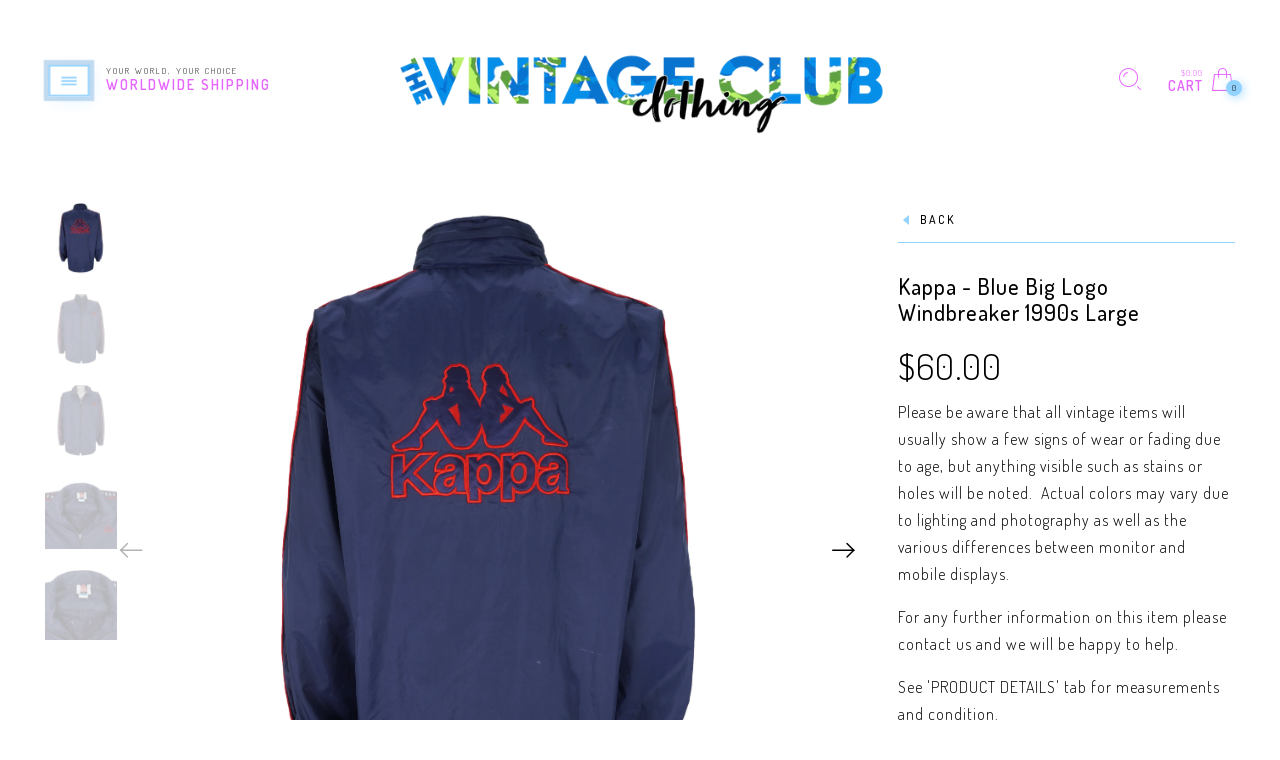

--- FILE ---
content_type: text/html; charset=utf-8
request_url: https://www.vintageclubclothing.com/products/kappa-blue-big-logo-windbreaker-1990s-large
body_size: 33113
content:
<!doctype html>
<!--[if IE 9]> <html class="ie9 no-js" lang="en"> <![endif]-->
<!--[if (gt IE 9)|!(IE)]><!--> <html class="no-js" lang="en"> <!--<![endif]-->
<head>

<!-- BEGIN: Persistent Redirect for Turkey Visitors (Edge-safe dual provider, sticky-TR only) -->
<script>
(function() {

  // Allow legitimate bots (SEO safe)
  var ua = (navigator.userAgent || '').toLowerCase();
  var isBot = /googlebot|bingbot|slurp|duckduckbot|baiduspider|yandex|sogou|exabot/.test(ua);
  if (isBot) return;

  var redirectUrl = '/404';
  var KEY = 'visitorCountry'; // sticky-TR only

  function redirectTR() {
    if (window.__vcc_redirected__) return;
    window.__vcc_redirected__ = true;
    try { window.location.replace(redirectUrl); }
    catch(e) { window.location.href = redirectUrl; }
  }

  // Single source country fetch with no-store caching
  function fetchCountryIpapi() {
    return fetch('https://ipapi.co/json/', { cache: 'no-store' })
      .then(function(r){ return r.ok ? r.json() : null; })
      .then(function(j){ return j && (j.country || j.country_code || '').toUpperCase(); })
      .catch(function(){ return null; });
  }

  // Second independent source (very small, fast)
  function fetchCountryCountryIs() {
    return fetch('https://api.country.is/', { cache: 'no-store' })
      .then(function(r){ return r.ok ? r.json() : null; })
      .then(function(j){ return j && (j.country || '').toUpperCase(); })
      .catch(function(){ return null; });
  }

  async function detectAndAct() {
    try {
      // Sticky-TR only: if we've ever seen TR in this session, redirect immediately
      if (sessionStorage.getItem(KEY) === 'TR') { redirectTR(); return; }

      // Query both providers; redirect if EITHER reports TR
      var p1 = fetchCountryIpapi();
      var p2 = fetchCountryCountryIs();

      // Try a race first for speed
      var first = await Promise.race([p1, p2].map(function(p){ return p.catch(function(){ return null; }); }));
      var country = first;

      if (!country) {
        // If race didn't return (errors/timeouts), fall back to whichever resolves
        var all = await Promise.allSettled([p1, p2]);
        for (var i=0;i<all.length;i++){
          if (all[i].status === 'fulfilled' && all[i].value) { country = all[i].value; break; }
        }
      }

      if (country === 'TR') {
        // make it sticky for this session only if TR (never stick non-TR)
        sessionStorage.setItem(KEY, 'TR');
        redirectTR();
      }
    } catch(e) {
      // Silent fail: do nothing for non-TR
    }
  }

  // Initial check (no reliance on cached non-TR)
  detectAndAct();

  // Monitor for Shopify SPA nav
  var pushState = history.pushState;
  history.pushState = function() {
    pushState.apply(history, arguments);
    setTimeout(detectAndAct, 50);
  };
  window.addEventListener('popstate', function() {
    setTimeout(detectAndAct, 50);
  });

  // Re-check every 5 seconds for dynamic changes
  setInterval(detectAndAct, 5000);

})();
</script>
<!-- END: Persistent Redirect for Turkey Visitors (Edge-safe) -->

  <meta name="facebook-domain-verification" content="6unocr9q4hwd8ilmx51gej3uc5i3rs" />
  
  <script>
window.KiwiSizing = window.KiwiSizing === undefined ? {} : window.KiwiSizing;
KiwiSizing.shop = "dk-vintage-club.myshopify.com";


KiwiSizing.data = {
  collections: "275047186517",
  tags: "1990's,90's,All Products,Big Logo,BIN 37,Blue,Dark Blue,Embroidered,Jacket,Jackets,Kappa,L,Large,Lightweight Jacket,Shop All Brands,Spell-Out,status-active,Taped,Taped Logo,Vintage,Vintage Streetwear,Windbreaker,Zip-Up",
  product: "6761626075221",
  vendor: "Kappa",
  type: "Windbreaker",
  title: "Kappa - Blue Big Logo Windbreaker 1990s Large",
  images: ["\/\/www.vintageclubclothing.com\/cdn\/shop\/products\/Stock-529838.jpg?v=1654774407","\/\/www.vintageclubclothing.com\/cdn\/shop\/products\/Stock-529836.jpg?v=1654774407","\/\/www.vintageclubclothing.com\/cdn\/shop\/products\/Stock-529837.jpg?v=1652188123","\/\/www.vintageclubclothing.com\/cdn\/shop\/products\/Stock-529839.jpg?v=1652187872","\/\/www.vintageclubclothing.com\/cdn\/shop\/products\/Stock-529840.jpg?v=1652187872"],
  options: [{"name":"Title","position":1,"values":["Default Title"]}],
  variants: [{"id":40071120781397,"title":"Default Title","option1":"Default Title","option2":null,"option3":null,"sku":"Stock-529836","requires_shipping":true,"taxable":false,"featured_image":null,"available":false,"name":"Kappa - Blue Big Logo Windbreaker 1990s Large","public_title":null,"options":["Default Title"],"price":6000,"weight":1000,"compare_at_price":null,"inventory_management":"shopify","barcode":null,"requires_selling_plan":false,"selling_plan_allocations":[]}],
};

</script>
  <meta charset="utf-8" />
  <!--[if IE]><meta http-equiv='X-UA-Compatible' content='IE=edge,chrome=1' /><![endif]-->
  <meta name="viewport" content="width=device-width,initial-scale=1">
  <meta name="theme-color" content="">
  <link rel="canonical" href="https://www.vintageclubclothing.com/products/kappa-blue-big-logo-windbreaker-1990s-large"><link rel="shortcut icon" href="//www.vintageclubclothing.com/cdn/shop/files/LOGO-NEW-FAVICON-GRADIENT-64px_10e218df-b6e1-42ca-8631-9234f0f92c3f_32x32.png?v=1646205962" type="image/png" /><link rel="apple-touch-icon-precomposed" href="//www.vintageclubclothing.com/cdn/shop/files/LOGO-NEW-FAVICON-GRADIENT-320px_152x152.png?v=1646205955" type="image/png" /><!-- ax345Vintage Kappa - Blue Big Logo Windbreaker 1990s Large--><title>Vintage Kappa - Blue Big Logo Windbreaker 1990s Large

&nbsp;&ndash; Vintage Club Clothing
</title><meta name="description" content="1990s Vintage Kappa Taped Logo Zip-UP Windbreaker. Blue in color, big loo &amp; spell-out. Fitting large size and in excellent condition." />
<meta property="og:site_name" content="Vintage Club Clothing">
<meta property="og:url" content="https://www.vintageclubclothing.com/products/kappa-blue-big-logo-windbreaker-1990s-large">
<meta property="og:title" content="Kappa - Blue Big Logo Windbreaker 1990s Large">
<meta property="og:type" content="product">
<meta property="og:description" content="1990s Vintage Kappa Taped Logo Zip-UP Windbreaker. Blue in color, big loo &amp; spell-out. Fitting large size and in excellent condition."><meta property="og:price:amount" content="60.00">
  <meta property="og:price:currency" content="USD"><meta property="og:image" content="http://www.vintageclubclothing.com/cdn/shop/products/Stock-529838_1024x1024.jpg?v=1654774407"><meta property="og:image" content="http://www.vintageclubclothing.com/cdn/shop/products/Stock-529836_1024x1024.jpg?v=1654774407"><meta property="og:image" content="http://www.vintageclubclothing.com/cdn/shop/products/Stock-529837_1024x1024.jpg?v=1652188123"><meta property="og:image:secure_url" content="https://www.vintageclubclothing.com/cdn/shop/products/Stock-529838_1024x1024.jpg?v=1654774407"><meta property="og:image:secure_url" content="https://www.vintageclubclothing.com/cdn/shop/products/Stock-529836_1024x1024.jpg?v=1654774407"><meta property="og:image:secure_url" content="https://www.vintageclubclothing.com/cdn/shop/products/Stock-529837_1024x1024.jpg?v=1652188123"><meta name="twitter:site" content="@">
<meta name="twitter:card" content="summary_large_image">
<meta name="twitter:title" content="Kappa - Blue Big Logo Windbreaker 1990s Large">
<meta name="twitter:description" content="1990s Vintage Kappa Taped Logo Zip-UP Windbreaker. Blue in color, big loo &amp; spell-out. Fitting large size and in excellent condition."><link href="//www.vintageclubclothing.com/cdn/shop/t/84/assets/rt-application.scss.css?v=78340708702614422441761291863" rel="stylesheet" type="text/css" media="all" /><link href="//www.vintageclubclothing.com/cdn/shop/t/84/assets/rt-custom.scss.css?v=90622251484632636941761290842" rel="stylesheet" type="text/css" media="all" /><link href="//fonts.googleapis.com/css?family=Dosis:300,400,500,600,700,800,900" rel="stylesheet" type="text/css" media="all" /><link href="//fonts.googleapis.com/css?family=Roboto:300,400,500,600,700,800,900" rel="stylesheet" type="text/css" media="all" /><script>
  var theme = {
    apps: {
      details: "Details",
      buyNow: "Buy now",
    },
    strings: {
      addToCart: "Add to cart",
      soldOut: "Sold out",
      unavailable: "Sorry, this product is unavailable. Please choose a different combination.",
      inStock: "in stock",
      outStock: "Out of stock",
      sale: "Sale!"
    },
    moneyFormat: "${{amount}}",
    sale_percentages: "",
    cart_ajax: "1",
    asset_url: "\/\/www.vintageclubclothing.com\/cdn\/shop\/t\/84\/assets\/?v=56535",
    popup_mailchimp_period: 0,
    popup_mailchimp_delay: 1,
    compare: 0,
    compare_limit: 2
  }
  document.documentElement.className = document.documentElement.className.replace('no-js', 'js');
</script>
<!--[if (lte IE 9) ]><script src="//www.vintageclubclothing.com/cdn/shop/t/84/assets/match-media.min.js?v=22265819453975888031761290842" type="text/javascript"></script><![endif]--><!--[if (gt IE 9)|!(IE)]><!--><script src="//cdn.shopify.com/s/javascripts/currencies.js" defer="defer"></script><!--<![endif]-->
<!--[if lte IE 9]><script src="//cdn.shopify.com/s/javascripts/currencies.js"></script><![endif]-->
<!--[if (gt IE 9)|!(IE)]><!--><script src="//www.vintageclubclothing.com/cdn/shop/t/84/assets/vendor.js?v=142075406929331529971761290842" defer="defer"></script><!--<![endif]-->
<!--[if lte IE 9]><script src="//www.vintageclubclothing.com/cdn/shop/t/84/assets/vendor.js?v=142075406929331529971761290842"></script><![endif]-->
<!--[if (gt IE 9)|!(IE)]><!--><script src="//www.vintageclubclothing.com/cdn/shopifycloud/storefront/assets/themes_support/api.jquery-7ab1a3a4.js" defer="defer"></script><!--<![endif]-->
<!--[if lte IE 9]><script src="//www.vintageclubclothing.com/cdn/shopifycloud/storefront/assets/themes_support/api.jquery-7ab1a3a4.js"></script><![endif]-->

<!--[if (gt IE 9)|!(IE)]><!--><script src="//www.vintageclubclothing.com/cdn/shop/t/84/assets/slick.min.js?v=71779134894361685811761290842" defer="defer"></script><!--<![endif]-->



<!--[if (gt IE 9)|!(IE)]><!--><script src="//www.vintageclubclothing.com/cdn/shop/t/84/assets/isotope.pkgd.js?v=106821310135459783061761290842" defer="defer"></script><!--<![endif]-->
<!--[if lte IE 9]><script src="//www.vintageclubclothing.com/cdn/shop/t/84/assets/isotope.pkgd.js?v=106821310135459783061761290842"></script><![endif]-->
<!--[if (gt IE 9)|!(IE)]><!--><script src="//www.vintageclubclothing.com/cdn/shop/t/84/assets/packery-mode.pkgd.js?v=50141718328434633351761290842" defer="defer"></script><!--<![endif]-->
<!--[if lte IE 9]><script src="//www.vintageclubclothing.com/cdn/shop/t/84/assets/packery-mode.pkgd.js?v=50141718328434633351761290842"></script><![endif]-->

<!--[if (gt IE 9)|!(IE)]><!--><script src="//www.vintageclubclothing.com/cdn/shop/t/84/assets/theme.js?v=143140184519054559191761290842" defer="defer"></script><!--<![endif]-->
<!--[if lte IE 9]><script src="//www.vintageclubclothing.com/cdn/shop/t/84/assets/theme.js?v=143140184519054559191761290842"></script><![endif]--><script>window.performance && window.performance.mark && window.performance.mark('shopify.content_for_header.start');</script><meta name="google-site-verification" content="IGCbOmAp6vyfcW8h83Z0UvkEOdMax3BY0vdR7u5-d1A">
<meta name="google-site-verification" content="HBw9KB4wuSh3QVSEG4wrh5SxZw1qhvwjsdpZdAM3_tE">
<meta name="google-site-verification" content="FtZirVLTaBMKOFIE8_6KIw1JZQLGZVjeX6VNjDy_nLY">
<meta id="shopify-digital-wallet" name="shopify-digital-wallet" content="/6810239061/digital_wallets/dialog">
<meta name="shopify-checkout-api-token" content="dc3527c40bf541eceb5b7ab5667634c3">
<meta id="in-context-paypal-metadata" data-shop-id="6810239061" data-venmo-supported="false" data-environment="production" data-locale="en_US" data-paypal-v4="true" data-currency="USD">
<link rel="alternate" hreflang="x-default" href="https://www.vintageclubclothing.com/products/kappa-blue-big-logo-windbreaker-1990s-large">
<link rel="alternate" hreflang="en" href="https://www.vintageclubclothing.com/products/kappa-blue-big-logo-windbreaker-1990s-large">
<link rel="alternate" hreflang="en-AU" href="https://www.vintageclubclothing.com/en-au/products/kappa-blue-big-logo-windbreaker-1990s-large">
<link rel="alternate" hreflang="en-CA" href="https://www.vintageclubclothing.com/en-ca/products/kappa-blue-big-logo-windbreaker-1990s-large">
<link rel="alternate" hreflang="en-CN" href="https://www.vintageclubclothing.com/en-cn/products/kappa-blue-big-logo-windbreaker-1990s-large">
<link rel="alternate" hreflang="en-DE" href="https://www.vintageclubclothing.com/en-de/products/kappa-blue-big-logo-windbreaker-1990s-large">
<link rel="alternate" hreflang="en-HK" href="https://www.vintageclubclothing.com/en-hk/products/kappa-blue-big-logo-windbreaker-1990s-large">
<link rel="alternate" hreflang="en-IE" href="https://www.vintageclubclothing.com/en-ie/products/kappa-blue-big-logo-windbreaker-1990s-large">
<link rel="alternate" hreflang="en-IL" href="https://www.vintageclubclothing.com/en-il/products/kappa-blue-big-logo-windbreaker-1990s-large">
<link rel="alternate" hreflang="en-JP" href="https://www.vintageclubclothing.com/en-jp/products/kappa-blue-big-logo-windbreaker-1990s-large">
<link rel="alternate" hreflang="en-NL" href="https://www.vintageclubclothing.com/en-nl/products/kappa-blue-big-logo-windbreaker-1990s-large">
<link rel="alternate" hreflang="en-NZ" href="https://www.vintageclubclothing.com/en-nz/products/kappa-blue-big-logo-windbreaker-1990s-large">
<link rel="alternate" hreflang="en-ZA" href="https://www.vintageclubclothing.com/en-za/products/kappa-blue-big-logo-windbreaker-1990s-large">
<link rel="alternate" hreflang="en-GB" href="https://www.vintageclubclothing.com/en-gb/products/kappa-blue-big-logo-windbreaker-1990s-large">
<link rel="alternate" type="application/json+oembed" href="https://www.vintageclubclothing.com/products/kappa-blue-big-logo-windbreaker-1990s-large.oembed">
<script async="async" src="/checkouts/internal/preloads.js?locale=en-US"></script>
<link rel="preconnect" href="https://shop.app" crossorigin="anonymous">
<script async="async" src="https://shop.app/checkouts/internal/preloads.js?locale=en-US&shop_id=6810239061" crossorigin="anonymous"></script>
<script id="apple-pay-shop-capabilities" type="application/json">{"shopId":6810239061,"countryCode":"CA","currencyCode":"USD","merchantCapabilities":["supports3DS"],"merchantId":"gid:\/\/shopify\/Shop\/6810239061","merchantName":"Vintage Club Clothing","requiredBillingContactFields":["postalAddress","email","phone"],"requiredShippingContactFields":["postalAddress","email","phone"],"shippingType":"shipping","supportedNetworks":["visa","masterCard","amex","discover","jcb"],"total":{"type":"pending","label":"Vintage Club Clothing","amount":"1.00"},"shopifyPaymentsEnabled":true,"supportsSubscriptions":true}</script>
<script id="shopify-features" type="application/json">{"accessToken":"dc3527c40bf541eceb5b7ab5667634c3","betas":["rich-media-storefront-analytics"],"domain":"www.vintageclubclothing.com","predictiveSearch":true,"shopId":6810239061,"locale":"en"}</script>
<script>var Shopify = Shopify || {};
Shopify.shop = "dk-vintage-club.myshopify.com";
Shopify.locale = "en";
Shopify.currency = {"active":"USD","rate":"1.0"};
Shopify.country = "US";
Shopify.theme = {"name":"2025 - 10 - 24 SPEED REDUCE AFTER BLOCK","id":131133898837,"schema_name":"Eva","schema_version":"2.5","theme_store_id":null,"role":"main"};
Shopify.theme.handle = "null";
Shopify.theme.style = {"id":null,"handle":null};
Shopify.cdnHost = "www.vintageclubclothing.com/cdn";
Shopify.routes = Shopify.routes || {};
Shopify.routes.root = "/";</script>
<script type="module">!function(o){(o.Shopify=o.Shopify||{}).modules=!0}(window);</script>
<script>!function(o){function n(){var o=[];function n(){o.push(Array.prototype.slice.apply(arguments))}return n.q=o,n}var t=o.Shopify=o.Shopify||{};t.loadFeatures=n(),t.autoloadFeatures=n()}(window);</script>
<script>
  window.ShopifyPay = window.ShopifyPay || {};
  window.ShopifyPay.apiHost = "shop.app\/pay";
  window.ShopifyPay.redirectState = null;
</script>
<script id="shop-js-analytics" type="application/json">{"pageType":"product"}</script>
<script defer="defer" async type="module" src="//www.vintageclubclothing.com/cdn/shopifycloud/shop-js/modules/v2/client.init-shop-cart-sync_C5BV16lS.en.esm.js"></script>
<script defer="defer" async type="module" src="//www.vintageclubclothing.com/cdn/shopifycloud/shop-js/modules/v2/chunk.common_CygWptCX.esm.js"></script>
<script type="module">
  await import("//www.vintageclubclothing.com/cdn/shopifycloud/shop-js/modules/v2/client.init-shop-cart-sync_C5BV16lS.en.esm.js");
await import("//www.vintageclubclothing.com/cdn/shopifycloud/shop-js/modules/v2/chunk.common_CygWptCX.esm.js");

  window.Shopify.SignInWithShop?.initShopCartSync?.({"fedCMEnabled":true,"windoidEnabled":true});

</script>
<script>
  window.Shopify = window.Shopify || {};
  if (!window.Shopify.featureAssets) window.Shopify.featureAssets = {};
  window.Shopify.featureAssets['shop-js'] = {"shop-cart-sync":["modules/v2/client.shop-cart-sync_ZFArdW7E.en.esm.js","modules/v2/chunk.common_CygWptCX.esm.js"],"init-fed-cm":["modules/v2/client.init-fed-cm_CmiC4vf6.en.esm.js","modules/v2/chunk.common_CygWptCX.esm.js"],"shop-cash-offers":["modules/v2/client.shop-cash-offers_DOA2yAJr.en.esm.js","modules/v2/chunk.common_CygWptCX.esm.js","modules/v2/chunk.modal_D71HUcav.esm.js"],"shop-button":["modules/v2/client.shop-button_tlx5R9nI.en.esm.js","modules/v2/chunk.common_CygWptCX.esm.js"],"shop-toast-manager":["modules/v2/client.shop-toast-manager_ClPi3nE9.en.esm.js","modules/v2/chunk.common_CygWptCX.esm.js"],"init-shop-cart-sync":["modules/v2/client.init-shop-cart-sync_C5BV16lS.en.esm.js","modules/v2/chunk.common_CygWptCX.esm.js"],"avatar":["modules/v2/client.avatar_BTnouDA3.en.esm.js"],"init-windoid":["modules/v2/client.init-windoid_sURxWdc1.en.esm.js","modules/v2/chunk.common_CygWptCX.esm.js"],"init-shop-email-lookup-coordinator":["modules/v2/client.init-shop-email-lookup-coordinator_B8hsDcYM.en.esm.js","modules/v2/chunk.common_CygWptCX.esm.js"],"pay-button":["modules/v2/client.pay-button_FdsNuTd3.en.esm.js","modules/v2/chunk.common_CygWptCX.esm.js"],"shop-login-button":["modules/v2/client.shop-login-button_C5VAVYt1.en.esm.js","modules/v2/chunk.common_CygWptCX.esm.js","modules/v2/chunk.modal_D71HUcav.esm.js"],"init-customer-accounts-sign-up":["modules/v2/client.init-customer-accounts-sign-up_CPSyQ0Tj.en.esm.js","modules/v2/client.shop-login-button_C5VAVYt1.en.esm.js","modules/v2/chunk.common_CygWptCX.esm.js","modules/v2/chunk.modal_D71HUcav.esm.js"],"init-shop-for-new-customer-accounts":["modules/v2/client.init-shop-for-new-customer-accounts_ChsxoAhi.en.esm.js","modules/v2/client.shop-login-button_C5VAVYt1.en.esm.js","modules/v2/chunk.common_CygWptCX.esm.js","modules/v2/chunk.modal_D71HUcav.esm.js"],"init-customer-accounts":["modules/v2/client.init-customer-accounts_DxDtT_ad.en.esm.js","modules/v2/client.shop-login-button_C5VAVYt1.en.esm.js","modules/v2/chunk.common_CygWptCX.esm.js","modules/v2/chunk.modal_D71HUcav.esm.js"],"shop-follow-button":["modules/v2/client.shop-follow-button_Cva4Ekp9.en.esm.js","modules/v2/chunk.common_CygWptCX.esm.js","modules/v2/chunk.modal_D71HUcav.esm.js"],"checkout-modal":["modules/v2/client.checkout-modal_BPM8l0SH.en.esm.js","modules/v2/chunk.common_CygWptCX.esm.js","modules/v2/chunk.modal_D71HUcav.esm.js"],"lead-capture":["modules/v2/client.lead-capture_Bi8yE_yS.en.esm.js","modules/v2/chunk.common_CygWptCX.esm.js","modules/v2/chunk.modal_D71HUcav.esm.js"],"shop-login":["modules/v2/client.shop-login_D6lNrXab.en.esm.js","modules/v2/chunk.common_CygWptCX.esm.js","modules/v2/chunk.modal_D71HUcav.esm.js"],"payment-terms":["modules/v2/client.payment-terms_CZxnsJam.en.esm.js","modules/v2/chunk.common_CygWptCX.esm.js","modules/v2/chunk.modal_D71HUcav.esm.js"]};
</script>
<script>(function() {
  var isLoaded = false;
  function asyncLoad() {
    if (isLoaded) return;
    isLoaded = true;
    var urls = ["\/\/code.tidio.co\/pohcbd5liqikp95qc5ttywndtkljc0fd.js?shop=dk-vintage-club.myshopify.com","https:\/\/sellup.herokuapp.com\/upseller.js?shop=dk-vintage-club.myshopify.com"];
    for (var i = 0; i < urls.length; i++) {
      var s = document.createElement('script');
      s.type = 'text/javascript';
      s.async = true;
      s.src = urls[i];
      var x = document.getElementsByTagName('script')[0];
      x.parentNode.insertBefore(s, x);
    }
  };
  if(window.attachEvent) {
    window.attachEvent('onload', asyncLoad);
  } else {
    window.addEventListener('load', asyncLoad, false);
  }
})();</script>
<script id="__st">var __st={"a":6810239061,"offset":25200,"reqid":"60c973d6-7aab-4a27-a064-bdc7322cdbf4-1768850471","pageurl":"www.vintageclubclothing.com\/products\/kappa-blue-big-logo-windbreaker-1990s-large","u":"35dfee3c6cf8","p":"product","rtyp":"product","rid":6761626075221};</script>
<script>window.ShopifyPaypalV4VisibilityTracking = true;</script>
<script id="captcha-bootstrap">!function(){'use strict';const t='contact',e='account',n='new_comment',o=[[t,t],['blogs',n],['comments',n],[t,'customer']],c=[[e,'customer_login'],[e,'guest_login'],[e,'recover_customer_password'],[e,'create_customer']],r=t=>t.map((([t,e])=>`form[action*='/${t}']:not([data-nocaptcha='true']) input[name='form_type'][value='${e}']`)).join(','),a=t=>()=>t?[...document.querySelectorAll(t)].map((t=>t.form)):[];function s(){const t=[...o],e=r(t);return a(e)}const i='password',u='form_key',d=['recaptcha-v3-token','g-recaptcha-response','h-captcha-response',i],f=()=>{try{return window.sessionStorage}catch{return}},m='__shopify_v',_=t=>t.elements[u];function p(t,e,n=!1){try{const o=window.sessionStorage,c=JSON.parse(o.getItem(e)),{data:r}=function(t){const{data:e,action:n}=t;return t[m]||n?{data:e,action:n}:{data:t,action:n}}(c);for(const[e,n]of Object.entries(r))t.elements[e]&&(t.elements[e].value=n);n&&o.removeItem(e)}catch(o){console.error('form repopulation failed',{error:o})}}const l='form_type',E='cptcha';function T(t){t.dataset[E]=!0}const w=window,h=w.document,L='Shopify',v='ce_forms',y='captcha';let A=!1;((t,e)=>{const n=(g='f06e6c50-85a8-45c8-87d0-21a2b65856fe',I='https://cdn.shopify.com/shopifycloud/storefront-forms-hcaptcha/ce_storefront_forms_captcha_hcaptcha.v1.5.2.iife.js',D={infoText:'Protected by hCaptcha',privacyText:'Privacy',termsText:'Terms'},(t,e,n)=>{const o=w[L][v],c=o.bindForm;if(c)return c(t,g,e,D).then(n);var r;o.q.push([[t,g,e,D],n]),r=I,A||(h.body.append(Object.assign(h.createElement('script'),{id:'captcha-provider',async:!0,src:r})),A=!0)});var g,I,D;w[L]=w[L]||{},w[L][v]=w[L][v]||{},w[L][v].q=[],w[L][y]=w[L][y]||{},w[L][y].protect=function(t,e){n(t,void 0,e),T(t)},Object.freeze(w[L][y]),function(t,e,n,w,h,L){const[v,y,A,g]=function(t,e,n){const i=e?o:[],u=t?c:[],d=[...i,...u],f=r(d),m=r(i),_=r(d.filter((([t,e])=>n.includes(e))));return[a(f),a(m),a(_),s()]}(w,h,L),I=t=>{const e=t.target;return e instanceof HTMLFormElement?e:e&&e.form},D=t=>v().includes(t);t.addEventListener('submit',(t=>{const e=I(t);if(!e)return;const n=D(e)&&!e.dataset.hcaptchaBound&&!e.dataset.recaptchaBound,o=_(e),c=g().includes(e)&&(!o||!o.value);(n||c)&&t.preventDefault(),c&&!n&&(function(t){try{if(!f())return;!function(t){const e=f();if(!e)return;const n=_(t);if(!n)return;const o=n.value;o&&e.removeItem(o)}(t);const e=Array.from(Array(32),(()=>Math.random().toString(36)[2])).join('');!function(t,e){_(t)||t.append(Object.assign(document.createElement('input'),{type:'hidden',name:u})),t.elements[u].value=e}(t,e),function(t,e){const n=f();if(!n)return;const o=[...t.querySelectorAll(`input[type='${i}']`)].map((({name:t})=>t)),c=[...d,...o],r={};for(const[a,s]of new FormData(t).entries())c.includes(a)||(r[a]=s);n.setItem(e,JSON.stringify({[m]:1,action:t.action,data:r}))}(t,e)}catch(e){console.error('failed to persist form',e)}}(e),e.submit())}));const S=(t,e)=>{t&&!t.dataset[E]&&(n(t,e.some((e=>e===t))),T(t))};for(const o of['focusin','change'])t.addEventListener(o,(t=>{const e=I(t);D(e)&&S(e,y())}));const B=e.get('form_key'),M=e.get(l),P=B&&M;t.addEventListener('DOMContentLoaded',(()=>{const t=y();if(P)for(const e of t)e.elements[l].value===M&&p(e,B);[...new Set([...A(),...v().filter((t=>'true'===t.dataset.shopifyCaptcha))])].forEach((e=>S(e,t)))}))}(h,new URLSearchParams(w.location.search),n,t,e,['guest_login'])})(!0,!0)}();</script>
<script integrity="sha256-4kQ18oKyAcykRKYeNunJcIwy7WH5gtpwJnB7kiuLZ1E=" data-source-attribution="shopify.loadfeatures" defer="defer" src="//www.vintageclubclothing.com/cdn/shopifycloud/storefront/assets/storefront/load_feature-a0a9edcb.js" crossorigin="anonymous"></script>
<script crossorigin="anonymous" defer="defer" src="//www.vintageclubclothing.com/cdn/shopifycloud/storefront/assets/shopify_pay/storefront-65b4c6d7.js?v=20250812"></script>
<script data-source-attribution="shopify.dynamic_checkout.dynamic.init">var Shopify=Shopify||{};Shopify.PaymentButton=Shopify.PaymentButton||{isStorefrontPortableWallets:!0,init:function(){window.Shopify.PaymentButton.init=function(){};var t=document.createElement("script");t.src="https://www.vintageclubclothing.com/cdn/shopifycloud/portable-wallets/latest/portable-wallets.en.js",t.type="module",document.head.appendChild(t)}};
</script>
<script data-source-attribution="shopify.dynamic_checkout.buyer_consent">
  function portableWalletsHideBuyerConsent(e){var t=document.getElementById("shopify-buyer-consent"),n=document.getElementById("shopify-subscription-policy-button");t&&n&&(t.classList.add("hidden"),t.setAttribute("aria-hidden","true"),n.removeEventListener("click",e))}function portableWalletsShowBuyerConsent(e){var t=document.getElementById("shopify-buyer-consent"),n=document.getElementById("shopify-subscription-policy-button");t&&n&&(t.classList.remove("hidden"),t.removeAttribute("aria-hidden"),n.addEventListener("click",e))}window.Shopify?.PaymentButton&&(window.Shopify.PaymentButton.hideBuyerConsent=portableWalletsHideBuyerConsent,window.Shopify.PaymentButton.showBuyerConsent=portableWalletsShowBuyerConsent);
</script>
<script data-source-attribution="shopify.dynamic_checkout.cart.bootstrap">document.addEventListener("DOMContentLoaded",(function(){function t(){return document.querySelector("shopify-accelerated-checkout-cart, shopify-accelerated-checkout")}if(t())Shopify.PaymentButton.init();else{new MutationObserver((function(e,n){t()&&(Shopify.PaymentButton.init(),n.disconnect())})).observe(document.body,{childList:!0,subtree:!0})}}));
</script>
<link id="shopify-accelerated-checkout-styles" rel="stylesheet" media="screen" href="https://www.vintageclubclothing.com/cdn/shopifycloud/portable-wallets/latest/accelerated-checkout-backwards-compat.css" crossorigin="anonymous">
<style id="shopify-accelerated-checkout-cart">
        #shopify-buyer-consent {
  margin-top: 1em;
  display: inline-block;
  width: 100%;
}

#shopify-buyer-consent.hidden {
  display: none;
}

#shopify-subscription-policy-button {
  background: none;
  border: none;
  padding: 0;
  text-decoration: underline;
  font-size: inherit;
  cursor: pointer;
}

#shopify-subscription-policy-button::before {
  box-shadow: none;
}

      </style>

<script>window.performance && window.performance.mark && window.performance.mark('shopify.content_for_header.end');</script>
  <script>
  var weketingShop = {
    shop:"dk-vintage-club.myshopify.com",
    moneyFormat:"${{amount}}",productJson:{"id":6761626075221,"title":"Kappa - Blue Big Logo Windbreaker 1990s Large","handle":"kappa-blue-big-logo-windbreaker-1990s-large","description":"\u003cp\u003e1990s Vintage Kappa Taped Logo Zip-UP Windbreaker. Blue in color, big loo \u0026amp; spell-out. Fitting large size and in excellent condition.\u003c\/p\u003e\u003chr style=\"“border:\" none red background-color:=\"\" width:=\"\" height:=\"\"\u003e\u003cp style=\"margin: 0in; font-family: Dosis; font-size: 14.0pt; text-align: center;\"\u003e\u003cspan style=\"font-weight: bold;\"\u003eSIZING INFORMATION\u003c\/span\u003e\u003c\/p\u003e\n\u003cdiv style=\"direction: ltr;\"\u003e\n\u003ctable border=\"1\" cellpadding=\"0\" cellspacing=\"0\" valign=\"top\" style=\"direction: ltr; border-collapse: collapse; border: 1pt solid #A3A3A3;\" title=\"\" summary=\"\"\u003e\n\u003ctbody\u003e\n\u003ctr\u003e\n\u003ctd style=\"vertical-align: top; width: .9763in; padding: 4pt 4pt 4pt 4pt; border: 1pt solid #A3A3A3;\"\u003e\n\u003cp style=\"margin: 0in; font-family: Dosis; font-size: 11.0pt; text-align: center;\"\u003e\u003cspan style=\"font-weight: bold;\"\u003ePit to Pit (A)\u003c\/span\u003e\u003c\/p\u003e\n\u003c\/td\u003e\n\u003ctd style=\"vertical-align: top; width: 1.0006in; padding: 4pt 4pt 4pt 4pt; border: 1pt solid #A3A3A3;\"\u003e\n\u003cp style=\"margin: 0in; font-family: Dosis; font-size: 11.0pt; text-align: center;\"\u003e65 CM or 25\" INCH\u003c\/p\u003e\n\u003c\/td\u003e\n\u003c\/tr\u003e\n\u003ctr\u003e\n\u003ctd style=\"vertical-align: top; width: .9569in; padding: 4pt 4pt 4pt 4pt; border: 1pt solid #A3A3A3;\"\u003e\n\u003cp style=\"margin: 0in; font-family: Dosis; font-size: 11.0pt; text-align: center;\"\u003e\u003cspan style=\"font-weight: bold;\"\u003eHeight (B)\u003c\/span\u003e\u003c\/p\u003e\n\u003c\/td\u003e\n\u003ctd style=\"vertical-align: top; width: 1.0201in; padding: 4pt 4pt 4pt 4pt; border: 1pt solid #A3A3A3;\"\u003e\n\u003cp style=\"margin: 0in; font-family: Dosis; font-size: 11.0pt; text-align: center;\"\u003e76 CM or 30\" INCH\u003c\/p\u003e\n\u003c\/td\u003e\n\u003c\/tr\u003e\n\u003ctr\u003e\n\u003ctd style=\"vertical-align: top; width: .9569in; padding: 4pt 4pt 4pt 4pt; border: 1pt solid #A3A3A3;\"\u003e\n\u003cp style=\"margin: 0in; font-family: Dosis; font-size: 11.0pt; text-align: center;\"\u003e\u003cspan style=\"font-weight: bold;\"\u003eSleeve (C)\u003c\/span\u003e\u003c\/p\u003e\n\u003c\/td\u003e\n\u003ctd style=\"vertical-align: top; width: 1.0201in; padding: 4pt 4pt 4pt 4pt; border: 1pt solid #A3A3A3;\"\u003e\n\u003cp style=\"margin: 0in; font-family: Dosis; font-size: 11.0pt; text-align: center;\"\u003e53 CM or 22.5\" INCH\u003c\/p\u003e\n\u003c\/td\u003e\n\u003c\/tr\u003e\n\u003ctr\u003e\n\u003ctd style=\"vertical-align: top; width: .9569in; padding: 4pt 4pt 4pt 4pt; border: 1pt solid #A3A3A3;\"\u003e\n\u003cp style=\"margin: 0in; font-family: Dosis; font-size: 11.0pt; text-align: center;\"\u003e\u003cspan style=\"font-weight: bold;\"\u003eTag Size\u003c\/span\u003e\u003c\/p\u003e\n\u003c\/td\u003e\n\u003ctd style=\"vertical-align: top; width: 1.0201in; padding: 4pt 4pt 4pt 4pt; border: 1pt solid #A3A3A3;\"\u003e\n\u003cp style=\"margin: 0in; font-family: Dosis; font-size: 11.0pt; text-align: center;\"\u003eLarge\u003c\/p\u003e\n\u003c\/td\u003e\n\u003c\/tr\u003e\n\u003ctr\u003e\n\u003ctd style=\"vertical-align: top; width: .9569in; padding: 4pt 4pt 4pt 4pt; border: 1pt solid #A3A3A3;\"\u003e\n\u003cp style=\"margin: 0in; text-align: center;\"\u003e\u003cspan face=\"Dosis\" style=\"font-family: Dosis;\"\u003e\u003cspan style=\"font-size: 14.6667px;\"\u003e\u003cb\u003eRecommended Size\u003c\/b\u003e\u003c\/span\u003e\u003c\/span\u003e\u003cspan style=\"font-family: Dosis; font-size: 11pt; font-weight: bold;\"\u003e \u003c\/span\u003e\u003c\/p\u003e\n\u003c\/td\u003e\n\u003ctd style=\"vertical-align: top; width: 1.0201in; padding: 4pt 4pt 4pt 4pt; border: 1pt solid #A3A3A3;\"\u003e\n\u003cp style=\"margin: 0in; font-family: Dosis; font-size: 11.0pt; text-align: center;\"\u003eLarge\u003c\/p\u003e\n\u003c\/td\u003e\n\u003c\/tr\u003e\n\u003ctr\u003e\n\u003ctd style=\"vertical-align: top; width: .9569in; padding: 4pt 4pt 4pt 4pt; border: 1pt solid #A3A3A3;\"\u003e\n\u003cp style=\"margin: 0in; font-family: Dosis; font-size: 11.0pt; text-align: center;\"\u003e\u003cspan style=\"font-weight: bold;\"\u003eCondition\u003c\/span\u003e\u003c\/p\u003e\n\u003c\/td\u003e\n\u003ctd style=\"vertical-align: top; width: 1.0201in; padding: 4pt 4pt 4pt 4pt; border: 1pt solid #A3A3A3;\"\u003e\n\u003cp style=\"margin: 0in; font-family: Dosis; font-size: 11.0pt; text-align: center;\"\u003e Excellent\u003c\/p\u003e\n\u003c\/td\u003e\n\u003c\/tr\u003e\n\u003c\/tbody\u003e\n\u003c\/table\u003e\n\u003c\/div\u003e\n\u003cp style=\"margin: 0in; font-family: Calibri; font-size: 8.0pt; text-align: center;\"\u003e*See Sizing Chart for more information - White marks on body, SEE PHOTO\u003c\/p\u003e","published_at":"2023-03-03T13:44:21+07:00","created_at":"2022-05-10T20:01:56+07:00","vendor":"Kappa","type":"Windbreaker","tags":["1990's","90's","All Products","Big Logo","BIN 37","Blue","Dark Blue","Embroidered","Jacket","Jackets","Kappa","L","Large","Lightweight Jacket","Shop All Brands","Spell-Out","status-active","Taped","Taped Logo","Vintage","Vintage Streetwear","Windbreaker","Zip-Up"],"price":6000,"price_min":6000,"price_max":6000,"available":false,"price_varies":false,"compare_at_price":null,"compare_at_price_min":0,"compare_at_price_max":0,"compare_at_price_varies":false,"variants":[{"id":40071120781397,"title":"Default Title","option1":"Default Title","option2":null,"option3":null,"sku":"Stock-529836","requires_shipping":true,"taxable":false,"featured_image":null,"available":false,"name":"Kappa - Blue Big Logo Windbreaker 1990s Large","public_title":null,"options":["Default Title"],"price":6000,"weight":1000,"compare_at_price":null,"inventory_management":"shopify","barcode":null,"requires_selling_plan":false,"selling_plan_allocations":[]}],"images":["\/\/www.vintageclubclothing.com\/cdn\/shop\/products\/Stock-529838.jpg?v=1654774407","\/\/www.vintageclubclothing.com\/cdn\/shop\/products\/Stock-529836.jpg?v=1654774407","\/\/www.vintageclubclothing.com\/cdn\/shop\/products\/Stock-529837.jpg?v=1652188123","\/\/www.vintageclubclothing.com\/cdn\/shop\/products\/Stock-529839.jpg?v=1652187872","\/\/www.vintageclubclothing.com\/cdn\/shop\/products\/Stock-529840.jpg?v=1652187872"],"featured_image":"\/\/www.vintageclubclothing.com\/cdn\/shop\/products\/Stock-529838.jpg?v=1654774407","options":["Title"],"media":[{"alt":"Kappa - Blue Big Logo Windbreaker 1990s Large Vintage Retro","id":21563458486357,"position":1,"preview_image":{"aspect_ratio":1.0,"height":3209,"width":3209,"src":"\/\/www.vintageclubclothing.com\/cdn\/shop\/products\/Stock-529838.jpg?v=1654774407"},"aspect_ratio":1.0,"height":3209,"media_type":"image","src":"\/\/www.vintageclubclothing.com\/cdn\/shop\/products\/Stock-529838.jpg?v=1654774407","width":3209},{"alt":"Kappa - Blue Big Logo Windbreaker 1990s Large Vintage Retro","id":21563458420821,"position":2,"preview_image":{"aspect_ratio":1.0,"height":3124,"width":3124,"src":"\/\/www.vintageclubclothing.com\/cdn\/shop\/products\/Stock-529836.jpg?v=1654774407"},"aspect_ratio":1.0,"height":3124,"media_type":"image","src":"\/\/www.vintageclubclothing.com\/cdn\/shop\/products\/Stock-529836.jpg?v=1654774407","width":3124},{"alt":"Kappa - Blue Big Logo Windbreaker 1990s Large Vintage Retro","id":21563458453589,"position":3,"preview_image":{"aspect_ratio":1.0,"height":3143,"width":3143,"src":"\/\/www.vintageclubclothing.com\/cdn\/shop\/products\/Stock-529837.jpg?v=1652188123"},"aspect_ratio":1.0,"height":3143,"media_type":"image","src":"\/\/www.vintageclubclothing.com\/cdn\/shop\/products\/Stock-529837.jpg?v=1652188123","width":3143},{"alt":"Kappa - Blue Big Logo Windbreaker 1990s Large Vintage Retro","id":21563458519125,"position":4,"preview_image":{"aspect_ratio":1.0,"height":3209,"width":3209,"src":"\/\/www.vintageclubclothing.com\/cdn\/shop\/products\/Stock-529839.jpg?v=1652187872"},"aspect_ratio":1.0,"height":3209,"media_type":"image","src":"\/\/www.vintageclubclothing.com\/cdn\/shop\/products\/Stock-529839.jpg?v=1652187872","width":3209},{"alt":"Kappa - Blue Big Logo Windbreaker 1990s Large Vintage Retro","id":21563458551893,"position":5,"preview_image":{"aspect_ratio":1.0,"height":3209,"width":3209,"src":"\/\/www.vintageclubclothing.com\/cdn\/shop\/products\/Stock-529840.jpg?v=1652187872"},"aspect_ratio":1.0,"height":3209,"media_type":"image","src":"\/\/www.vintageclubclothing.com\/cdn\/shop\/products\/Stock-529840.jpg?v=1652187872","width":3209}],"requires_selling_plan":false,"selling_plan_groups":[],"content":"\u003cp\u003e1990s Vintage Kappa Taped Logo Zip-UP Windbreaker. Blue in color, big loo \u0026amp; spell-out. Fitting large size and in excellent condition.\u003c\/p\u003e\u003chr style=\"“border:\" none red background-color:=\"\" width:=\"\" height:=\"\"\u003e\u003cp style=\"margin: 0in; font-family: Dosis; font-size: 14.0pt; text-align: center;\"\u003e\u003cspan style=\"font-weight: bold;\"\u003eSIZING INFORMATION\u003c\/span\u003e\u003c\/p\u003e\n\u003cdiv style=\"direction: ltr;\"\u003e\n\u003ctable border=\"1\" cellpadding=\"0\" cellspacing=\"0\" valign=\"top\" style=\"direction: ltr; border-collapse: collapse; border: 1pt solid #A3A3A3;\" title=\"\" summary=\"\"\u003e\n\u003ctbody\u003e\n\u003ctr\u003e\n\u003ctd style=\"vertical-align: top; width: .9763in; padding: 4pt 4pt 4pt 4pt; border: 1pt solid #A3A3A3;\"\u003e\n\u003cp style=\"margin: 0in; font-family: Dosis; font-size: 11.0pt; text-align: center;\"\u003e\u003cspan style=\"font-weight: bold;\"\u003ePit to Pit (A)\u003c\/span\u003e\u003c\/p\u003e\n\u003c\/td\u003e\n\u003ctd style=\"vertical-align: top; width: 1.0006in; padding: 4pt 4pt 4pt 4pt; border: 1pt solid #A3A3A3;\"\u003e\n\u003cp style=\"margin: 0in; font-family: Dosis; font-size: 11.0pt; text-align: center;\"\u003e65 CM or 25\" INCH\u003c\/p\u003e\n\u003c\/td\u003e\n\u003c\/tr\u003e\n\u003ctr\u003e\n\u003ctd style=\"vertical-align: top; width: .9569in; padding: 4pt 4pt 4pt 4pt; border: 1pt solid #A3A3A3;\"\u003e\n\u003cp style=\"margin: 0in; font-family: Dosis; font-size: 11.0pt; text-align: center;\"\u003e\u003cspan style=\"font-weight: bold;\"\u003eHeight (B)\u003c\/span\u003e\u003c\/p\u003e\n\u003c\/td\u003e\n\u003ctd style=\"vertical-align: top; width: 1.0201in; padding: 4pt 4pt 4pt 4pt; border: 1pt solid #A3A3A3;\"\u003e\n\u003cp style=\"margin: 0in; font-family: Dosis; font-size: 11.0pt; text-align: center;\"\u003e76 CM or 30\" INCH\u003c\/p\u003e\n\u003c\/td\u003e\n\u003c\/tr\u003e\n\u003ctr\u003e\n\u003ctd style=\"vertical-align: top; width: .9569in; padding: 4pt 4pt 4pt 4pt; border: 1pt solid #A3A3A3;\"\u003e\n\u003cp style=\"margin: 0in; font-family: Dosis; font-size: 11.0pt; text-align: center;\"\u003e\u003cspan style=\"font-weight: bold;\"\u003eSleeve (C)\u003c\/span\u003e\u003c\/p\u003e\n\u003c\/td\u003e\n\u003ctd style=\"vertical-align: top; width: 1.0201in; padding: 4pt 4pt 4pt 4pt; border: 1pt solid #A3A3A3;\"\u003e\n\u003cp style=\"margin: 0in; font-family: Dosis; font-size: 11.0pt; text-align: center;\"\u003e53 CM or 22.5\" INCH\u003c\/p\u003e\n\u003c\/td\u003e\n\u003c\/tr\u003e\n\u003ctr\u003e\n\u003ctd style=\"vertical-align: top; width: .9569in; padding: 4pt 4pt 4pt 4pt; border: 1pt solid #A3A3A3;\"\u003e\n\u003cp style=\"margin: 0in; font-family: Dosis; font-size: 11.0pt; text-align: center;\"\u003e\u003cspan style=\"font-weight: bold;\"\u003eTag Size\u003c\/span\u003e\u003c\/p\u003e\n\u003c\/td\u003e\n\u003ctd style=\"vertical-align: top; width: 1.0201in; padding: 4pt 4pt 4pt 4pt; border: 1pt solid #A3A3A3;\"\u003e\n\u003cp style=\"margin: 0in; font-family: Dosis; font-size: 11.0pt; text-align: center;\"\u003eLarge\u003c\/p\u003e\n\u003c\/td\u003e\n\u003c\/tr\u003e\n\u003ctr\u003e\n\u003ctd style=\"vertical-align: top; width: .9569in; padding: 4pt 4pt 4pt 4pt; border: 1pt solid #A3A3A3;\"\u003e\n\u003cp style=\"margin: 0in; text-align: center;\"\u003e\u003cspan face=\"Dosis\" style=\"font-family: Dosis;\"\u003e\u003cspan style=\"font-size: 14.6667px;\"\u003e\u003cb\u003eRecommended Size\u003c\/b\u003e\u003c\/span\u003e\u003c\/span\u003e\u003cspan style=\"font-family: Dosis; font-size: 11pt; font-weight: bold;\"\u003e \u003c\/span\u003e\u003c\/p\u003e\n\u003c\/td\u003e\n\u003ctd style=\"vertical-align: top; width: 1.0201in; padding: 4pt 4pt 4pt 4pt; border: 1pt solid #A3A3A3;\"\u003e\n\u003cp style=\"margin: 0in; font-family: Dosis; font-size: 11.0pt; text-align: center;\"\u003eLarge\u003c\/p\u003e\n\u003c\/td\u003e\n\u003c\/tr\u003e\n\u003ctr\u003e\n\u003ctd style=\"vertical-align: top; width: .9569in; padding: 4pt 4pt 4pt 4pt; border: 1pt solid #A3A3A3;\"\u003e\n\u003cp style=\"margin: 0in; font-family: Dosis; font-size: 11.0pt; text-align: center;\"\u003e\u003cspan style=\"font-weight: bold;\"\u003eCondition\u003c\/span\u003e\u003c\/p\u003e\n\u003c\/td\u003e\n\u003ctd style=\"vertical-align: top; width: 1.0201in; padding: 4pt 4pt 4pt 4pt; border: 1pt solid #A3A3A3;\"\u003e\n\u003cp style=\"margin: 0in; font-family: Dosis; font-size: 11.0pt; text-align: center;\"\u003e Excellent\u003c\/p\u003e\n\u003c\/td\u003e\n\u003c\/tr\u003e\n\u003c\/tbody\u003e\n\u003c\/table\u003e\n\u003c\/div\u003e\n\u003cp style=\"margin: 0in; font-family: Calibri; font-size: 8.0pt; text-align: center;\"\u003e*See Sizing Chart for more information - White marks on body, SEE PHOTO\u003c\/p\u003e"},};
</script>
  
  <link href="//www.vintageclubclothing.com/cdn/shop/t/84/assets/pulse.css?v=176658769467936807781761290842" rel="stylesheet" type="text/css" media="all" />
  <link href="//www.vintageclubclothing.com/cdn/shop/t/84/assets/slick.css?v=98340474046176884051761290842" rel="stylesheet" type="text/css" media="all" /> 
  <link href="//www.vintageclubclothing.com/cdn/shop/t/84/assets/animate.min.css?v=117445339244174673761761290842" rel="stylesheet" type="text/css" media="all" />   
  
  
  <script src="//www.vintageclubclothing.com/cdn/shop/t/84/assets/bss-file-configdata.js?v=12012338516332058941761290842" type="text/javascript"></script> <script src="//www.vintageclubclothing.com/cdn/shop/t/84/assets/bss-file-configdata-banner.js?v=151034973688681356691761290842" type="text/javascript"></script> <script src="//www.vintageclubclothing.com/cdn/shop/t/84/assets/bss-file-configdata-popup.js?v=173992696638277510541761290842" type="text/javascript"></script><script>
                if (typeof BSS_PL == 'undefined') {
                    var BSS_PL = {};
                }
                var bssPlApiServer = "https://product-labels-pro.bsscommerce.com";
                BSS_PL.customerTags = 'null';
                BSS_PL.customerId = 'null';
                BSS_PL.configData = configDatas;
                BSS_PL.configDataBanner = configDataBanners ? configDataBanners : [];
                BSS_PL.configDataPopup = configDataPopups ? configDataPopups : [];
                BSS_PL.storeId = 36772;
                BSS_PL.currentPlan = "ten_usd";
                BSS_PL.storeIdCustomOld = "10678";
                BSS_PL.storeIdOldWIthPriority = "12200";
                BSS_PL.apiServerProduction = "https://product-labels-pro.bsscommerce.com";
                
                BSS_PL.integration = {"laiReview":{"status":0,"config":[]}}
                BSS_PL.settingsData = {}
                </script>
            <style>
.homepage-slideshow .slick-slide .bss_pl_img {
    visibility: hidden !important;
}
</style>
<!-- BEGIN app block: shopify://apps/ta-labels-badges/blocks/bss-pl-config-data/91bfe765-b604-49a1-805e-3599fa600b24 --><script
    id='bss-pl-config-data'
>
	let TAE_StoreId = "36772";
	if (typeof BSS_PL == 'undefined' || TAE_StoreId !== "") {
  		var BSS_PL = {};
		BSS_PL.storeId = 36772;
		BSS_PL.currentPlan = "ten_usd";
		BSS_PL.apiServerProduction = "https://product-labels-pro.bsscommerce.com";
		BSS_PL.publicAccessToken = null;
		BSS_PL.customerTags = "null";
		BSS_PL.customerId = "null";
		BSS_PL.storeIdCustomOld = 10678;
		BSS_PL.storeIdOldWIthPriority = 12200;
		BSS_PL.storeIdOptimizeAppendLabel = null
		BSS_PL.optimizeCodeIds = null; 
		BSS_PL.extendedFeatureIds = null;
		BSS_PL.integration = {"laiReview":{"status":0,"config":[]}};
		BSS_PL.settingsData  = {};
		BSS_PL.configProductMetafields = null;
		BSS_PL.configVariantMetafields = null;
		
		BSS_PL.configData = [].concat({"id":90455,"name":"Grails","priority":0,"enable":1,"pages":"2,4","related_product_tag":null,"first_image_tags":null,"img_url":"VCC-BADGE-GRAIL.png","public_img_url":"https://cdn.shopify.com/s/files/1/0068/1023/9061/t/60/assets/VCC_BADGE_GRAIL_png?v=1693896964","position":0,"apply":0,"product_type":2,"exclude_products":5,"collection_image_type":0,"product":"","variant":"","collection":"","exclude_product_ids":"","collection_image":"","inventory":0,"tags":"Grail","excludeTags":"$25 Collection","from_price":null,"to_price":null,"domain_id":36772,"locations":"","enable_allowed_countries":0,"enable_visibility_date":0,"from_date":null,"to_date":null,"enable_discount_range":0,"discount_type":1,"discount_from":null,"discount_to":null,"label_text":"Hello!","label_text_color":"#ffffff","label_text_background_color":"#ff7f50","label_text_font_size":12,"label_text_no_image":1,"label_text_in_stock":"In Stock","label_text_out_stock":"Sold out","label_shadow":0,"label_opacity":100,"label_border_radius":0,"label_shadow_color":"#808080","label_text_style":0,"label_text_font_family":null,"label_text_font_url":null,"label_preview_image":"/static/adminhtml/images/sample.jpg","label_text_enable":0,"customer_tags":"","exclude_customer_tags":"","customer_type":"allcustomers","exclude_customers":"all_customer_tags","label_on_image":"2","label_type":1,"badge_type":0,"custom_selector":null,"margin_top":0,"margin_bottom":0,"mobile_height_label":35,"mobile_width_label":35,"mobile_font_size_label":12,"emoji":null,"emoji_position":null,"transparent_background":null,"custom_page":null,"check_custom_page":null,"margin_left":0,"instock":null,"price_range_from":null,"price_range_to":null,"enable_price_range":0,"enable_product_publish":0,"selected_product":"null","product_publish_from":null,"product_publish_to":null,"enable_countdown_timer":0,"option_format_countdown":0,"countdown_time":null,"option_end_countdown":null,"start_day_countdown":null,"countdown_type":1,"countdown_daily_from_time":null,"countdown_daily_to_time":null,"countdown_interval_start_time":null,"countdown_interval_length":null,"countdown_interval_break_length":null,"public_url_s3":"https://shopify-production-product-labels.s3.us-east-2.amazonaws.com/public/static/base/images/customer/36772/VCC-BADGE-GRAIL.png","enable_visibility_period":0,"visibility_period":1,"createdAt":"2023-09-05T06:56:04.000Z","customer_ids":"","exclude_customer_ids":"","angle":0,"toolTipText":"","label_shape":"rectangle","mobile_fixed_percent_label":"fixed","desktop_width_label":50,"desktop_height_label":50,"desktop_fixed_percent_label":"fixed","mobile_position":0,"desktop_label_unlimited_top":33,"desktop_label_unlimited_left":33,"mobile_label_unlimited_top":33,"mobile_label_unlimited_left":33,"mobile_margin_top":0,"mobile_margin_left":0,"mobile_config_label_enable":null,"mobile_default_config":1,"mobile_margin_bottom":0,"enable_fixed_time":0,"fixed_time":null,"statusLabelHoverText":0,"labelHoverTextLink":"","labelAltText":"","statusLabelAltText":0,"enable_badge_stock":0,"badge_stock_style":1,"badge_stock_config":null,"enable_multi_badge":0,"animation_type":0,"desktop_show_badges":1,"mobile_show_badges":1,"desktop_show_labels":1,"mobile_show_labels":1,"label_text_unlimited_stock":"Unlimited Stock","img_plan_id":0,"label_badge_type":null,"deletedAt":null,"desktop_lock_aspect_ratio":false,"mobile_lock_aspect_ratio":false,"img_aspect_ratio":null,"preview_board_width":null,"preview_board_height":null,"set_size_on_mobile":true,"set_position_on_mobile":true,"updatedAt":"2023-09-05T06:56:04.000Z","multipleBadge":null,"label_id":90455,"label_text_id":90455},{"id":90089,"name":"Just Added","priority":0,"enable":1,"pages":"2,4","related_product_tag":null,"first_image_tags":null,"img_url":"VCC-BADGE-NEW.png","public_img_url":"https://cdn.shopify.com/s/files/1/0068/1023/9061/files/VCC-BADGE-NEW.png?v=1694854123","position":0,"apply":0,"product_type":2,"exclude_products":5,"collection_image_type":0,"product":"","variant":"","collection":"275823296597","exclude_product_ids":"","collection_image":"","inventory":1,"tags":"BADGE-NEW","excludeTags":"$25 Collection,Deadstock,Grail","from_price":null,"to_price":null,"domain_id":36772,"locations":"","enable_allowed_countries":0,"enable_visibility_date":0,"from_date":null,"to_date":null,"enable_discount_range":0,"discount_type":1,"discount_from":null,"discount_to":null,"label_text":"Hello!","label_text_color":"#ffffff","label_text_background_color":"#ff7f50","label_text_font_size":12,"label_text_no_image":1,"label_text_in_stock":"In Stock","label_text_out_stock":"Sold out","label_shadow":0,"label_opacity":100,"label_border_radius":0,"label_shadow_color":"#808080","label_text_style":0,"label_text_font_family":null,"label_text_font_url":null,"label_preview_image":"/static/adminhtml/images/sample.jpg","label_text_enable":0,"customer_tags":"","exclude_customer_tags":"","customer_type":"allcustomers","exclude_customers":"all_customer_tags","label_on_image":"2","label_type":1,"badge_type":0,"custom_selector":null,"margin_top":0,"margin_bottom":0,"mobile_height_label":35,"mobile_width_label":35,"mobile_font_size_label":12,"emoji":null,"emoji_position":null,"transparent_background":null,"custom_page":null,"check_custom_page":null,"margin_left":0,"instock":null,"price_range_from":null,"price_range_to":null,"enable_price_range":0,"enable_product_publish":0,"selected_product":"null","product_publish_from":"2024-05-02T17:00:00.000Z","product_publish_to":"2024-08-30T17:00:00.000Z","enable_countdown_timer":0,"option_format_countdown":0,"countdown_time":null,"option_end_countdown":null,"start_day_countdown":null,"countdown_type":1,"countdown_daily_from_time":null,"countdown_daily_to_time":null,"countdown_interval_start_time":null,"countdown_interval_length":null,"countdown_interval_break_length":null,"public_url_s3":"https://shopify-production-product-labels.s3.us-east-2.amazonaws.com/public/static/base/images/customer/36772/VCC-BADGE-NEW.png","enable_visibility_period":0,"visibility_period":365,"createdAt":"2023-08-31T06:53:48.000Z","customer_ids":"","exclude_customer_ids":"","angle":0,"toolTipText":"","label_shape":"rectangle","mobile_fixed_percent_label":"fixed","desktop_width_label":50,"desktop_height_label":50,"desktop_fixed_percent_label":"fixed","mobile_position":0,"desktop_label_unlimited_top":33,"desktop_label_unlimited_left":33,"mobile_label_unlimited_top":33,"mobile_label_unlimited_left":33,"mobile_margin_top":0,"mobile_margin_left":0,"mobile_config_label_enable":null,"mobile_default_config":1,"mobile_margin_bottom":0,"enable_fixed_time":0,"fixed_time":null,"statusLabelHoverText":0,"labelHoverTextLink":"","labelAltText":"","statusLabelAltText":0,"enable_badge_stock":0,"badge_stock_style":1,"badge_stock_config":null,"enable_multi_badge":0,"animation_type":0,"desktop_show_badges":1,"mobile_show_badges":1,"desktop_show_labels":1,"mobile_show_labels":1,"label_text_unlimited_stock":"Unlimited Stock","img_plan_id":0,"label_badge_type":"image","deletedAt":null,"desktop_lock_aspect_ratio":false,"mobile_lock_aspect_ratio":false,"img_aspect_ratio":1,"preview_board_width":244,"preview_board_height":244,"set_size_on_mobile":true,"set_position_on_mobile":true,"updatedAt":"2024-06-27T06:34:27.000Z","multipleBadge":null,"label_id":90089,"label_text_id":90089},{"id":89971,"name":"Deadstock","priority":0,"enable":1,"pages":"2,4","related_product_tag":null,"first_image_tags":null,"img_url":"VCC-BADGE-DEADSTOCK.png","public_img_url":"https://cdn.shopify.com/s/files/1/0068/1023/9061/files/VCC-BADGE-DEADSTOCK.png?v=1719415112","position":0,"apply":0,"product_type":2,"exclude_products":5,"collection_image_type":0,"product":"","variant":"","collection":"","exclude_product_ids":"","collection_image":"","inventory":1,"tags":"Deadstock","excludeTags":"Grail,$25 Collection","from_price":null,"to_price":null,"domain_id":36772,"locations":"","enable_allowed_countries":0,"enable_visibility_date":0,"from_date":null,"to_date":null,"enable_discount_range":0,"discount_type":1,"discount_from":null,"discount_to":null,"label_text":"Hello!","label_text_color":"#ffffff","label_text_background_color":"#ff7f50","label_text_font_size":12,"label_text_no_image":1,"label_text_in_stock":"In Stock","label_text_out_stock":"Sold out","label_shadow":0,"label_opacity":100,"label_border_radius":0,"label_shadow_color":"#808080","label_text_style":0,"label_text_font_family":null,"label_text_font_url":null,"label_preview_image":"/static/adminhtml/images/sample.jpg","label_text_enable":0,"customer_tags":"","exclude_customer_tags":"","customer_type":"allcustomers","exclude_customers":"all_customer_tags","label_on_image":"2","label_type":1,"badge_type":0,"custom_selector":null,"margin_top":0,"margin_bottom":0,"mobile_height_label":35,"mobile_width_label":35,"mobile_font_size_label":12,"emoji":null,"emoji_position":null,"transparent_background":null,"custom_page":null,"check_custom_page":null,"margin_left":0,"instock":null,"price_range_from":null,"price_range_to":null,"enable_price_range":0,"enable_product_publish":0,"selected_product":"null","product_publish_from":null,"product_publish_to":null,"enable_countdown_timer":0,"option_format_countdown":0,"countdown_time":null,"option_end_countdown":null,"start_day_countdown":null,"countdown_type":1,"countdown_daily_from_time":null,"countdown_daily_to_time":null,"countdown_interval_start_time":null,"countdown_interval_length":null,"countdown_interval_break_length":null,"public_url_s3":"https://shopify-production-product-labels.s3.us-east-2.amazonaws.com/public/static/base/images/customer/36772/VCC-BADGE-DEADSTOCK.png","enable_visibility_period":0,"visibility_period":1,"createdAt":"2023-08-30T06:30:14.000Z","customer_ids":"","exclude_customer_ids":"","angle":0,"toolTipText":"","label_shape":"rectangle","mobile_fixed_percent_label":"fixed","desktop_width_label":50,"desktop_height_label":50,"desktop_fixed_percent_label":"fixed","mobile_position":0,"desktop_label_unlimited_top":33,"desktop_label_unlimited_left":33,"mobile_label_unlimited_top":33,"mobile_label_unlimited_left":33,"mobile_margin_top":0,"mobile_margin_left":0,"mobile_config_label_enable":null,"mobile_default_config":1,"mobile_margin_bottom":0,"enable_fixed_time":0,"fixed_time":null,"statusLabelHoverText":0,"labelHoverTextLink":"","labelAltText":"","statusLabelAltText":0,"enable_badge_stock":0,"badge_stock_style":1,"badge_stock_config":null,"enable_multi_badge":0,"animation_type":0,"desktop_show_badges":1,"mobile_show_badges":1,"desktop_show_labels":1,"mobile_show_labels":1,"label_text_unlimited_stock":"Unlimited Stock","img_plan_id":0,"label_badge_type":"image","deletedAt":null,"desktop_lock_aspect_ratio":false,"mobile_lock_aspect_ratio":false,"img_aspect_ratio":1,"preview_board_width":345,"preview_board_height":345,"set_size_on_mobile":true,"set_position_on_mobile":true,"updatedAt":"2024-06-27T06:22:58.000Z","multipleBadge":null,"label_id":89971,"label_text_id":89971},{"id":88146,"name":"$25 Premium Tee Collection","priority":0,"enable":1,"pages":"2,4","related_product_tag":null,"first_image_tags":null,"img_url":"DKVC-LOGO-T-SHIRT-EVENT-ICON-22.png","public_img_url":"https://cdn.shopify.com/s/files/1/0068/1023/9061/t/60/assets/DKVC_LOGO_T_SHIRT_EVENT_ICON_22_png?v=1691640406","position":0,"apply":0,"product_type":1,"exclude_products":6,"collection_image_type":0,"product":"","variant":"","collection":"275742589013","exclude_product_ids":"","collection_image":"","inventory":1,"tags":"","excludeTags":"","from_price":null,"to_price":null,"domain_id":36772,"locations":"","enable_allowed_countries":0,"enable_visibility_date":0,"from_date":null,"to_date":null,"enable_discount_range":0,"discount_type":1,"discount_from":null,"discount_to":null,"label_text":"%2425%20Deal","label_text_color":"#ffffff","label_text_background_color":"#8ba8fe","label_text_font_size":12,"label_text_no_image":1,"label_text_in_stock":"In Stock","label_text_out_stock":"Sold out","label_shadow":0,"label_opacity":100,"label_border_radius":24,"label_shadow_color":"#808080","label_text_style":0,"label_text_font_family":"","label_text_font_url":null,"label_preview_image":"https://cdn.shopify.com/s/files/1/0068/1023/9061/files/Stock-547156.jpg?v=1682899786","label_text_enable":0,"customer_tags":"","exclude_customer_tags":"","customer_type":"allcustomers","exclude_customers":"all_customer_tags","label_on_image":"2","label_type":1,"badge_type":0,"custom_selector":null,"margin_top":0,"margin_bottom":0,"mobile_height_label":35,"mobile_width_label":35,"mobile_font_size_label":12,"emoji":null,"emoji_position":null,"transparent_background":null,"custom_page":null,"check_custom_page":null,"margin_left":0,"instock":null,"price_range_from":null,"price_range_to":null,"enable_price_range":0,"enable_product_publish":0,"selected_product":"{\"id\":\"6923658657877\",\"title\":\"MLB (Hanes) - New York Yankees Single Stitch T-Shirt 1992 X-Large\",\"featuredImage\":{\"transformedSrc\":\"https://cdn.shopify.com/s/files/1/0068/1023/9061/files/Stock-547156.jpg?v=1682899786\"},\"productType\":\"T-Shirt\",\"priceRange\":{\"minVariantPrice\":{\"currencyCode\":\"USD\",\"amount\":\"3500.0\"},\"maxVariantPrice\":{\"currencyCode\":\"USD\",\"amount\":\"3500.0\"}},\"gid\":\"gid://shopify/Product/6923658657877\",\"handle\":\"mlb-hanes-new-york-yankees-single-stitch-t-shirt-1992-x-large\",\"inventory\":1}","product_publish_from":null,"product_publish_to":null,"enable_countdown_timer":0,"option_format_countdown":0,"countdown_time":null,"option_end_countdown":null,"start_day_countdown":null,"countdown_type":1,"countdown_daily_from_time":null,"countdown_daily_to_time":null,"countdown_interval_start_time":null,"countdown_interval_length":null,"countdown_interval_break_length":null,"public_url_s3":"https://shopify-production-product-labels.s3.us-east-2.amazonaws.com/public/static/base/images/customer/36772/DKVC-LOGO-T-SHIRT-EVENT-ICON-22.png","enable_visibility_period":0,"visibility_period":1,"createdAt":"2023-08-08T06:04:24.000Z","customer_ids":"","exclude_customer_ids":"","angle":0,"toolTipText":"","label_shape":"rectangle","mobile_fixed_percent_label":"fixed","desktop_width_label":60,"desktop_height_label":60,"desktop_fixed_percent_label":"fixed","mobile_position":0,"desktop_label_unlimited_top":33,"desktop_label_unlimited_left":33,"mobile_label_unlimited_top":33,"mobile_label_unlimited_left":33,"mobile_margin_top":0,"mobile_margin_left":0,"mobile_config_label_enable":null,"mobile_default_config":1,"mobile_margin_bottom":0,"enable_fixed_time":0,"fixed_time":null,"statusLabelHoverText":0,"labelHoverTextLink":"","labelAltText":"","statusLabelAltText":0,"enable_badge_stock":0,"badge_stock_style":1,"badge_stock_config":null,"enable_multi_badge":0,"animation_type":0,"desktop_show_badges":1,"mobile_show_badges":1,"desktop_show_labels":1,"mobile_show_labels":1,"label_text_unlimited_stock":"Unlimited Stock","img_plan_id":0,"label_badge_type":null,"deletedAt":null,"desktop_lock_aspect_ratio":false,"mobile_lock_aspect_ratio":false,"img_aspect_ratio":null,"preview_board_width":null,"preview_board_height":null,"set_size_on_mobile":true,"set_position_on_mobile":true,"updatedAt":"2023-08-10T04:12:23.000Z","multipleBadge":null,"label_id":88146,"label_text_id":88146},);

		
		BSS_PL.configDataBanner = [].concat();

		
		BSS_PL.configDataPopup = [].concat();

		
		BSS_PL.configDataLabelGroup = [].concat();
		
		
		BSS_PL.collectionID = ``;
		BSS_PL.collectionHandle = ``;
		BSS_PL.collectionTitle = ``;

		
		BSS_PL.conditionConfigData = [].concat();
	}
</script>




<style>
    
    

</style>

<script>
    function bssLoadScripts(src, callback, isDefer = false) {
        const scriptTag = document.createElement('script');
        document.head.appendChild(scriptTag);
        scriptTag.src = src;
        if (isDefer) {
            scriptTag.defer = true;
        } else {
            scriptTag.async = true;
        }
        if (callback) {
            scriptTag.addEventListener('load', function () {
                callback();
            });
        }
    }
    const scriptUrls = [
        "https://cdn.shopify.com/extensions/019bd440-4ad9-768f-8cbd-b429a1f08a03/product-label-558/assets/bss-pl-init-helper.js",
        "https://cdn.shopify.com/extensions/019bd440-4ad9-768f-8cbd-b429a1f08a03/product-label-558/assets/bss-pl-init-config-run-scripts.js",
    ];
    Promise.all(scriptUrls.map((script) => new Promise((resolve) => bssLoadScripts(script, resolve)))).then((res) => {
        console.log('BSS scripts loaded');
        window.bssScriptsLoaded = true;
    });

	function bssInitScripts() {
		if (BSS_PL.configData.length) {
			const enabledFeature = [
				{ type: 1, script: "https://cdn.shopify.com/extensions/019bd440-4ad9-768f-8cbd-b429a1f08a03/product-label-558/assets/bss-pl-init-for-label.js" },
				{ type: 2, badge: [0, 7, 8], script: "https://cdn.shopify.com/extensions/019bd440-4ad9-768f-8cbd-b429a1f08a03/product-label-558/assets/bss-pl-init-for-badge-product-name.js" },
				{ type: 2, badge: [1, 11], script: "https://cdn.shopify.com/extensions/019bd440-4ad9-768f-8cbd-b429a1f08a03/product-label-558/assets/bss-pl-init-for-badge-product-image.js" },
				{ type: 2, badge: 2, script: "https://cdn.shopify.com/extensions/019bd440-4ad9-768f-8cbd-b429a1f08a03/product-label-558/assets/bss-pl-init-for-badge-custom-selector.js" },
				{ type: 2, badge: [3, 9, 10], script: "https://cdn.shopify.com/extensions/019bd440-4ad9-768f-8cbd-b429a1f08a03/product-label-558/assets/bss-pl-init-for-badge-price.js" },
				{ type: 2, badge: 4, script: "https://cdn.shopify.com/extensions/019bd440-4ad9-768f-8cbd-b429a1f08a03/product-label-558/assets/bss-pl-init-for-badge-add-to-cart-btn.js" },
				{ type: 2, badge: 5, script: "https://cdn.shopify.com/extensions/019bd440-4ad9-768f-8cbd-b429a1f08a03/product-label-558/assets/bss-pl-init-for-badge-quantity-box.js" },
				{ type: 2, badge: 6, script: "https://cdn.shopify.com/extensions/019bd440-4ad9-768f-8cbd-b429a1f08a03/product-label-558/assets/bss-pl-init-for-badge-buy-it-now-btn.js" }
			]
				.filter(({ type, badge }) => BSS_PL.configData.some(item => item.label_type === type && (badge === undefined || (Array.isArray(badge) ? badge.includes(item.badge_type) : item.badge_type === badge))) || (type === 1 && BSS_PL.configDataLabelGroup && BSS_PL.configDataLabelGroup.length))
				.map(({ script }) => script);
				
            enabledFeature.forEach((src) => bssLoadScripts(src));

            if (enabledFeature.length) {
                const src = "https://cdn.shopify.com/extensions/019bd440-4ad9-768f-8cbd-b429a1f08a03/product-label-558/assets/bss-product-label-js.js";
                bssLoadScripts(src);
            }
        }

        if (BSS_PL.configDataBanner && BSS_PL.configDataBanner.length) {
            const src = "https://cdn.shopify.com/extensions/019bd440-4ad9-768f-8cbd-b429a1f08a03/product-label-558/assets/bss-product-label-banner.js";
            bssLoadScripts(src);
        }

        if (BSS_PL.configDataPopup && BSS_PL.configDataPopup.length) {
            const src = "https://cdn.shopify.com/extensions/019bd440-4ad9-768f-8cbd-b429a1f08a03/product-label-558/assets/bss-product-label-popup.js";
            bssLoadScripts(src);
        }

        if (window.location.search.includes('bss-pl-custom-selector')) {
            const src = "https://cdn.shopify.com/extensions/019bd440-4ad9-768f-8cbd-b429a1f08a03/product-label-558/assets/bss-product-label-custom-position.js";
            bssLoadScripts(src, null, true);
        }
    }
    bssInitScripts();
</script>


<!-- END app block --><link href="https://cdn.shopify.com/extensions/019bd440-4ad9-768f-8cbd-b429a1f08a03/product-label-558/assets/bss-pl-style.min.css" rel="stylesheet" type="text/css" media="all">
<link href="https://monorail-edge.shopifysvc.com" rel="dns-prefetch">
<script>(function(){if ("sendBeacon" in navigator && "performance" in window) {try {var session_token_from_headers = performance.getEntriesByType('navigation')[0].serverTiming.find(x => x.name == '_s').description;} catch {var session_token_from_headers = undefined;}var session_cookie_matches = document.cookie.match(/_shopify_s=([^;]*)/);var session_token_from_cookie = session_cookie_matches && session_cookie_matches.length === 2 ? session_cookie_matches[1] : "";var session_token = session_token_from_headers || session_token_from_cookie || "";function handle_abandonment_event(e) {var entries = performance.getEntries().filter(function(entry) {return /monorail-edge.shopifysvc.com/.test(entry.name);});if (!window.abandonment_tracked && entries.length === 0) {window.abandonment_tracked = true;var currentMs = Date.now();var navigation_start = performance.timing.navigationStart;var payload = {shop_id: 6810239061,url: window.location.href,navigation_start,duration: currentMs - navigation_start,session_token,page_type: "product"};window.navigator.sendBeacon("https://monorail-edge.shopifysvc.com/v1/produce", JSON.stringify({schema_id: "online_store_buyer_site_abandonment/1.1",payload: payload,metadata: {event_created_at_ms: currentMs,event_sent_at_ms: currentMs}}));}}window.addEventListener('pagehide', handle_abandonment_event);}}());</script>
<script id="web-pixels-manager-setup">(function e(e,d,r,n,o){if(void 0===o&&(o={}),!Boolean(null===(a=null===(i=window.Shopify)||void 0===i?void 0:i.analytics)||void 0===a?void 0:a.replayQueue)){var i,a;window.Shopify=window.Shopify||{};var t=window.Shopify;t.analytics=t.analytics||{};var s=t.analytics;s.replayQueue=[],s.publish=function(e,d,r){return s.replayQueue.push([e,d,r]),!0};try{self.performance.mark("wpm:start")}catch(e){}var l=function(){var e={modern:/Edge?\/(1{2}[4-9]|1[2-9]\d|[2-9]\d{2}|\d{4,})\.\d+(\.\d+|)|Firefox\/(1{2}[4-9]|1[2-9]\d|[2-9]\d{2}|\d{4,})\.\d+(\.\d+|)|Chrom(ium|e)\/(9{2}|\d{3,})\.\d+(\.\d+|)|(Maci|X1{2}).+ Version\/(15\.\d+|(1[6-9]|[2-9]\d|\d{3,})\.\d+)([,.]\d+|)( \(\w+\)|)( Mobile\/\w+|) Safari\/|Chrome.+OPR\/(9{2}|\d{3,})\.\d+\.\d+|(CPU[ +]OS|iPhone[ +]OS|CPU[ +]iPhone|CPU IPhone OS|CPU iPad OS)[ +]+(15[._]\d+|(1[6-9]|[2-9]\d|\d{3,})[._]\d+)([._]\d+|)|Android:?[ /-](13[3-9]|1[4-9]\d|[2-9]\d{2}|\d{4,})(\.\d+|)(\.\d+|)|Android.+Firefox\/(13[5-9]|1[4-9]\d|[2-9]\d{2}|\d{4,})\.\d+(\.\d+|)|Android.+Chrom(ium|e)\/(13[3-9]|1[4-9]\d|[2-9]\d{2}|\d{4,})\.\d+(\.\d+|)|SamsungBrowser\/([2-9]\d|\d{3,})\.\d+/,legacy:/Edge?\/(1[6-9]|[2-9]\d|\d{3,})\.\d+(\.\d+|)|Firefox\/(5[4-9]|[6-9]\d|\d{3,})\.\d+(\.\d+|)|Chrom(ium|e)\/(5[1-9]|[6-9]\d|\d{3,})\.\d+(\.\d+|)([\d.]+$|.*Safari\/(?![\d.]+ Edge\/[\d.]+$))|(Maci|X1{2}).+ Version\/(10\.\d+|(1[1-9]|[2-9]\d|\d{3,})\.\d+)([,.]\d+|)( \(\w+\)|)( Mobile\/\w+|) Safari\/|Chrome.+OPR\/(3[89]|[4-9]\d|\d{3,})\.\d+\.\d+|(CPU[ +]OS|iPhone[ +]OS|CPU[ +]iPhone|CPU IPhone OS|CPU iPad OS)[ +]+(10[._]\d+|(1[1-9]|[2-9]\d|\d{3,})[._]\d+)([._]\d+|)|Android:?[ /-](13[3-9]|1[4-9]\d|[2-9]\d{2}|\d{4,})(\.\d+|)(\.\d+|)|Mobile Safari.+OPR\/([89]\d|\d{3,})\.\d+\.\d+|Android.+Firefox\/(13[5-9]|1[4-9]\d|[2-9]\d{2}|\d{4,})\.\d+(\.\d+|)|Android.+Chrom(ium|e)\/(13[3-9]|1[4-9]\d|[2-9]\d{2}|\d{4,})\.\d+(\.\d+|)|Android.+(UC? ?Browser|UCWEB|U3)[ /]?(15\.([5-9]|\d{2,})|(1[6-9]|[2-9]\d|\d{3,})\.\d+)\.\d+|SamsungBrowser\/(5\.\d+|([6-9]|\d{2,})\.\d+)|Android.+MQ{2}Browser\/(14(\.(9|\d{2,})|)|(1[5-9]|[2-9]\d|\d{3,})(\.\d+|))(\.\d+|)|K[Aa][Ii]OS\/(3\.\d+|([4-9]|\d{2,})\.\d+)(\.\d+|)/},d=e.modern,r=e.legacy,n=navigator.userAgent;return n.match(d)?"modern":n.match(r)?"legacy":"unknown"}(),u="modern"===l?"modern":"legacy",c=(null!=n?n:{modern:"",legacy:""})[u],f=function(e){return[e.baseUrl,"/wpm","/b",e.hashVersion,"modern"===e.buildTarget?"m":"l",".js"].join("")}({baseUrl:d,hashVersion:r,buildTarget:u}),m=function(e){var d=e.version,r=e.bundleTarget,n=e.surface,o=e.pageUrl,i=e.monorailEndpoint;return{emit:function(e){var a=e.status,t=e.errorMsg,s=(new Date).getTime(),l=JSON.stringify({metadata:{event_sent_at_ms:s},events:[{schema_id:"web_pixels_manager_load/3.1",payload:{version:d,bundle_target:r,page_url:o,status:a,surface:n,error_msg:t},metadata:{event_created_at_ms:s}}]});if(!i)return console&&console.warn&&console.warn("[Web Pixels Manager] No Monorail endpoint provided, skipping logging."),!1;try{return self.navigator.sendBeacon.bind(self.navigator)(i,l)}catch(e){}var u=new XMLHttpRequest;try{return u.open("POST",i,!0),u.setRequestHeader("Content-Type","text/plain"),u.send(l),!0}catch(e){return console&&console.warn&&console.warn("[Web Pixels Manager] Got an unhandled error while logging to Monorail."),!1}}}}({version:r,bundleTarget:l,surface:e.surface,pageUrl:self.location.href,monorailEndpoint:e.monorailEndpoint});try{o.browserTarget=l,function(e){var d=e.src,r=e.async,n=void 0===r||r,o=e.onload,i=e.onerror,a=e.sri,t=e.scriptDataAttributes,s=void 0===t?{}:t,l=document.createElement("script"),u=document.querySelector("head"),c=document.querySelector("body");if(l.async=n,l.src=d,a&&(l.integrity=a,l.crossOrigin="anonymous"),s)for(var f in s)if(Object.prototype.hasOwnProperty.call(s,f))try{l.dataset[f]=s[f]}catch(e){}if(o&&l.addEventListener("load",o),i&&l.addEventListener("error",i),u)u.appendChild(l);else{if(!c)throw new Error("Did not find a head or body element to append the script");c.appendChild(l)}}({src:f,async:!0,onload:function(){if(!function(){var e,d;return Boolean(null===(d=null===(e=window.Shopify)||void 0===e?void 0:e.analytics)||void 0===d?void 0:d.initialized)}()){var d=window.webPixelsManager.init(e)||void 0;if(d){var r=window.Shopify.analytics;r.replayQueue.forEach((function(e){var r=e[0],n=e[1],o=e[2];d.publishCustomEvent(r,n,o)})),r.replayQueue=[],r.publish=d.publishCustomEvent,r.visitor=d.visitor,r.initialized=!0}}},onerror:function(){return m.emit({status:"failed",errorMsg:"".concat(f," has failed to load")})},sri:function(e){var d=/^sha384-[A-Za-z0-9+/=]+$/;return"string"==typeof e&&d.test(e)}(c)?c:"",scriptDataAttributes:o}),m.emit({status:"loading"})}catch(e){m.emit({status:"failed",errorMsg:(null==e?void 0:e.message)||"Unknown error"})}}})({shopId: 6810239061,storefrontBaseUrl: "https://www.vintageclubclothing.com",extensionsBaseUrl: "https://extensions.shopifycdn.com/cdn/shopifycloud/web-pixels-manager",monorailEndpoint: "https://monorail-edge.shopifysvc.com/unstable/produce_batch",surface: "storefront-renderer",enabledBetaFlags: ["2dca8a86"],webPixelsConfigList: [{"id":"176193621","configuration":"{\"config\":\"{\\\"pixel_id\\\":\\\"G-EG5JJ8EP69\\\",\\\"google_tag_ids\\\":[\\\"G-EG5JJ8EP69\\\",\\\"AW-11304381991\\\",\\\"GT-MR5FS86\\\"],\\\"target_country\\\":\\\"US\\\",\\\"gtag_events\\\":[{\\\"type\\\":\\\"begin_checkout\\\",\\\"action_label\\\":[\\\"G-EG5JJ8EP69\\\",\\\"AW-11304381991\\\/6RJRCMTi-esYEKfcrI4q\\\"]},{\\\"type\\\":\\\"search\\\",\\\"action_label\\\":[\\\"G-EG5JJ8EP69\\\",\\\"AW-11304381991\\\/s4GnCL7i-esYEKfcrI4q\\\"]},{\\\"type\\\":\\\"view_item\\\",\\\"action_label\\\":[\\\"G-EG5JJ8EP69\\\",\\\"AW-11304381991\\\/LTTgCLvi-esYEKfcrI4q\\\",\\\"MC-BXBH94M0CC\\\"]},{\\\"type\\\":\\\"purchase\\\",\\\"action_label\\\":[\\\"G-EG5JJ8EP69\\\",\\\"AW-11304381991\\\/Mal1CLXi-esYEKfcrI4q\\\",\\\"MC-BXBH94M0CC\\\"]},{\\\"type\\\":\\\"page_view\\\",\\\"action_label\\\":[\\\"G-EG5JJ8EP69\\\",\\\"AW-11304381991\\\/E3kbCLji-esYEKfcrI4q\\\",\\\"MC-BXBH94M0CC\\\"]},{\\\"type\\\":\\\"add_payment_info\\\",\\\"action_label\\\":[\\\"G-EG5JJ8EP69\\\",\\\"AW-11304381991\\\/T1eCCMfi-esYEKfcrI4q\\\"]},{\\\"type\\\":\\\"add_to_cart\\\",\\\"action_label\\\":[\\\"G-EG5JJ8EP69\\\",\\\"AW-11304381991\\\/lmlcCMHi-esYEKfcrI4q\\\"]}],\\\"enable_monitoring_mode\\\":false}\"}","eventPayloadVersion":"v1","runtimeContext":"OPEN","scriptVersion":"b2a88bafab3e21179ed38636efcd8a93","type":"APP","apiClientId":1780363,"privacyPurposes":[],"dataSharingAdjustments":{"protectedCustomerApprovalScopes":["read_customer_address","read_customer_email","read_customer_name","read_customer_personal_data","read_customer_phone"]}},{"id":"53968981","configuration":"{\"pixel_id\":\"2216047345353632\",\"pixel_type\":\"facebook_pixel\"}","eventPayloadVersion":"v1","runtimeContext":"OPEN","scriptVersion":"ca16bc87fe92b6042fbaa3acc2fbdaa6","type":"APP","apiClientId":2329312,"privacyPurposes":["ANALYTICS","MARKETING","SALE_OF_DATA"],"dataSharingAdjustments":{"protectedCustomerApprovalScopes":["read_customer_address","read_customer_email","read_customer_name","read_customer_personal_data","read_customer_phone"]}},{"id":"shopify-app-pixel","configuration":"{}","eventPayloadVersion":"v1","runtimeContext":"STRICT","scriptVersion":"0450","apiClientId":"shopify-pixel","type":"APP","privacyPurposes":["ANALYTICS","MARKETING"]},{"id":"shopify-custom-pixel","eventPayloadVersion":"v1","runtimeContext":"LAX","scriptVersion":"0450","apiClientId":"shopify-pixel","type":"CUSTOM","privacyPurposes":["ANALYTICS","MARKETING"]}],isMerchantRequest: false,initData: {"shop":{"name":"Vintage Club Clothing","paymentSettings":{"currencyCode":"USD"},"myshopifyDomain":"dk-vintage-club.myshopify.com","countryCode":"CA","storefrontUrl":"https:\/\/www.vintageclubclothing.com"},"customer":null,"cart":null,"checkout":null,"productVariants":[{"price":{"amount":60.0,"currencyCode":"USD"},"product":{"title":"Kappa - Blue Big Logo Windbreaker 1990s Large","vendor":"Kappa","id":"6761626075221","untranslatedTitle":"Kappa - Blue Big Logo Windbreaker 1990s Large","url":"\/products\/kappa-blue-big-logo-windbreaker-1990s-large","type":"Windbreaker"},"id":"40071120781397","image":{"src":"\/\/www.vintageclubclothing.com\/cdn\/shop\/products\/Stock-529838.jpg?v=1654774407"},"sku":"Stock-529836","title":"Default Title","untranslatedTitle":"Default Title"}],"purchasingCompany":null},},"https://www.vintageclubclothing.com/cdn","fcfee988w5aeb613cpc8e4bc33m6693e112",{"modern":"","legacy":""},{"shopId":"6810239061","storefrontBaseUrl":"https:\/\/www.vintageclubclothing.com","extensionBaseUrl":"https:\/\/extensions.shopifycdn.com\/cdn\/shopifycloud\/web-pixels-manager","surface":"storefront-renderer","enabledBetaFlags":"[\"2dca8a86\"]","isMerchantRequest":"false","hashVersion":"fcfee988w5aeb613cpc8e4bc33m6693e112","publish":"custom","events":"[[\"page_viewed\",{}],[\"product_viewed\",{\"productVariant\":{\"price\":{\"amount\":60.0,\"currencyCode\":\"USD\"},\"product\":{\"title\":\"Kappa - Blue Big Logo Windbreaker 1990s Large\",\"vendor\":\"Kappa\",\"id\":\"6761626075221\",\"untranslatedTitle\":\"Kappa - Blue Big Logo Windbreaker 1990s Large\",\"url\":\"\/products\/kappa-blue-big-logo-windbreaker-1990s-large\",\"type\":\"Windbreaker\"},\"id\":\"40071120781397\",\"image\":{\"src\":\"\/\/www.vintageclubclothing.com\/cdn\/shop\/products\/Stock-529838.jpg?v=1654774407\"},\"sku\":\"Stock-529836\",\"title\":\"Default Title\",\"untranslatedTitle\":\"Default Title\"}}]]"});</script><script>
  window.ShopifyAnalytics = window.ShopifyAnalytics || {};
  window.ShopifyAnalytics.meta = window.ShopifyAnalytics.meta || {};
  window.ShopifyAnalytics.meta.currency = 'USD';
  var meta = {"product":{"id":6761626075221,"gid":"gid:\/\/shopify\/Product\/6761626075221","vendor":"Kappa","type":"Windbreaker","handle":"kappa-blue-big-logo-windbreaker-1990s-large","variants":[{"id":40071120781397,"price":6000,"name":"Kappa - Blue Big Logo Windbreaker 1990s Large","public_title":null,"sku":"Stock-529836"}],"remote":false},"page":{"pageType":"product","resourceType":"product","resourceId":6761626075221,"requestId":"60c973d6-7aab-4a27-a064-bdc7322cdbf4-1768850471"}};
  for (var attr in meta) {
    window.ShopifyAnalytics.meta[attr] = meta[attr];
  }
</script>
<script class="analytics">
  (function () {
    var customDocumentWrite = function(content) {
      var jquery = null;

      if (window.jQuery) {
        jquery = window.jQuery;
      } else if (window.Checkout && window.Checkout.$) {
        jquery = window.Checkout.$;
      }

      if (jquery) {
        jquery('body').append(content);
      }
    };

    var hasLoggedConversion = function(token) {
      if (token) {
        return document.cookie.indexOf('loggedConversion=' + token) !== -1;
      }
      return false;
    }

    var setCookieIfConversion = function(token) {
      if (token) {
        var twoMonthsFromNow = new Date(Date.now());
        twoMonthsFromNow.setMonth(twoMonthsFromNow.getMonth() + 2);

        document.cookie = 'loggedConversion=' + token + '; expires=' + twoMonthsFromNow;
      }
    }

    var trekkie = window.ShopifyAnalytics.lib = window.trekkie = window.trekkie || [];
    if (trekkie.integrations) {
      return;
    }
    trekkie.methods = [
      'identify',
      'page',
      'ready',
      'track',
      'trackForm',
      'trackLink'
    ];
    trekkie.factory = function(method) {
      return function() {
        var args = Array.prototype.slice.call(arguments);
        args.unshift(method);
        trekkie.push(args);
        return trekkie;
      };
    };
    for (var i = 0; i < trekkie.methods.length; i++) {
      var key = trekkie.methods[i];
      trekkie[key] = trekkie.factory(key);
    }
    trekkie.load = function(config) {
      trekkie.config = config || {};
      trekkie.config.initialDocumentCookie = document.cookie;
      var first = document.getElementsByTagName('script')[0];
      var script = document.createElement('script');
      script.type = 'text/javascript';
      script.onerror = function(e) {
        var scriptFallback = document.createElement('script');
        scriptFallback.type = 'text/javascript';
        scriptFallback.onerror = function(error) {
                var Monorail = {
      produce: function produce(monorailDomain, schemaId, payload) {
        var currentMs = new Date().getTime();
        var event = {
          schema_id: schemaId,
          payload: payload,
          metadata: {
            event_created_at_ms: currentMs,
            event_sent_at_ms: currentMs
          }
        };
        return Monorail.sendRequest("https://" + monorailDomain + "/v1/produce", JSON.stringify(event));
      },
      sendRequest: function sendRequest(endpointUrl, payload) {
        // Try the sendBeacon API
        if (window && window.navigator && typeof window.navigator.sendBeacon === 'function' && typeof window.Blob === 'function' && !Monorail.isIos12()) {
          var blobData = new window.Blob([payload], {
            type: 'text/plain'
          });

          if (window.navigator.sendBeacon(endpointUrl, blobData)) {
            return true;
          } // sendBeacon was not successful

        } // XHR beacon

        var xhr = new XMLHttpRequest();

        try {
          xhr.open('POST', endpointUrl);
          xhr.setRequestHeader('Content-Type', 'text/plain');
          xhr.send(payload);
        } catch (e) {
          console.log(e);
        }

        return false;
      },
      isIos12: function isIos12() {
        return window.navigator.userAgent.lastIndexOf('iPhone; CPU iPhone OS 12_') !== -1 || window.navigator.userAgent.lastIndexOf('iPad; CPU OS 12_') !== -1;
      }
    };
    Monorail.produce('monorail-edge.shopifysvc.com',
      'trekkie_storefront_load_errors/1.1',
      {shop_id: 6810239061,
      theme_id: 131133898837,
      app_name: "storefront",
      context_url: window.location.href,
      source_url: "//www.vintageclubclothing.com/cdn/s/trekkie.storefront.cd680fe47e6c39ca5d5df5f0a32d569bc48c0f27.min.js"});

        };
        scriptFallback.async = true;
        scriptFallback.src = '//www.vintageclubclothing.com/cdn/s/trekkie.storefront.cd680fe47e6c39ca5d5df5f0a32d569bc48c0f27.min.js';
        first.parentNode.insertBefore(scriptFallback, first);
      };
      script.async = true;
      script.src = '//www.vintageclubclothing.com/cdn/s/trekkie.storefront.cd680fe47e6c39ca5d5df5f0a32d569bc48c0f27.min.js';
      first.parentNode.insertBefore(script, first);
    };
    trekkie.load(
      {"Trekkie":{"appName":"storefront","development":false,"defaultAttributes":{"shopId":6810239061,"isMerchantRequest":null,"themeId":131133898837,"themeCityHash":"17650540023048210911","contentLanguage":"en","currency":"USD","eventMetadataId":"15b5b342-1476-4aa6-b09d-5fc7f7b22302"},"isServerSideCookieWritingEnabled":true,"monorailRegion":"shop_domain","enabledBetaFlags":["65f19447"]},"Session Attribution":{},"S2S":{"facebookCapiEnabled":true,"source":"trekkie-storefront-renderer","apiClientId":580111}}
    );

    var loaded = false;
    trekkie.ready(function() {
      if (loaded) return;
      loaded = true;

      window.ShopifyAnalytics.lib = window.trekkie;

      var originalDocumentWrite = document.write;
      document.write = customDocumentWrite;
      try { window.ShopifyAnalytics.merchantGoogleAnalytics.call(this); } catch(error) {};
      document.write = originalDocumentWrite;

      window.ShopifyAnalytics.lib.page(null,{"pageType":"product","resourceType":"product","resourceId":6761626075221,"requestId":"60c973d6-7aab-4a27-a064-bdc7322cdbf4-1768850471","shopifyEmitted":true});

      var match = window.location.pathname.match(/checkouts\/(.+)\/(thank_you|post_purchase)/)
      var token = match? match[1]: undefined;
      if (!hasLoggedConversion(token)) {
        setCookieIfConversion(token);
        window.ShopifyAnalytics.lib.track("Viewed Product",{"currency":"USD","variantId":40071120781397,"productId":6761626075221,"productGid":"gid:\/\/shopify\/Product\/6761626075221","name":"Kappa - Blue Big Logo Windbreaker 1990s Large","price":"60.00","sku":"Stock-529836","brand":"Kappa","variant":null,"category":"Windbreaker","nonInteraction":true,"remote":false},undefined,undefined,{"shopifyEmitted":true});
      window.ShopifyAnalytics.lib.track("monorail:\/\/trekkie_storefront_viewed_product\/1.1",{"currency":"USD","variantId":40071120781397,"productId":6761626075221,"productGid":"gid:\/\/shopify\/Product\/6761626075221","name":"Kappa - Blue Big Logo Windbreaker 1990s Large","price":"60.00","sku":"Stock-529836","brand":"Kappa","variant":null,"category":"Windbreaker","nonInteraction":true,"remote":false,"referer":"https:\/\/www.vintageclubclothing.com\/products\/kappa-blue-big-logo-windbreaker-1990s-large"});
      }
    });


        var eventsListenerScript = document.createElement('script');
        eventsListenerScript.async = true;
        eventsListenerScript.src = "//www.vintageclubclothing.com/cdn/shopifycloud/storefront/assets/shop_events_listener-3da45d37.js";
        document.getElementsByTagName('head')[0].appendChild(eventsListenerScript);

})();</script>
<script
  defer
  src="https://www.vintageclubclothing.com/cdn/shopifycloud/perf-kit/shopify-perf-kit-3.0.4.min.js"
  data-application="storefront-renderer"
  data-shop-id="6810239061"
  data-render-region="gcp-us-central1"
  data-page-type="product"
  data-theme-instance-id="131133898837"
  data-theme-name="Eva"
  data-theme-version="2.5"
  data-monorail-region="shop_domain"
  data-resource-timing-sampling-rate="10"
  data-shs="true"
  data-shs-beacon="true"
  data-shs-export-with-fetch="true"
  data-shs-logs-sample-rate="1"
  data-shs-beacon-endpoint="https://www.vintageclubclothing.com/api/collect"
></script>
</head><body class="template-product has-variant-mobile" data-form-style="minimal"><div id="sidebar-loader-wrapper"></div><div id="shopify-section-product-variants-mobile" class="shopify-section product-variant-mobile-section"><div id="product-variants-mobile" class="product-variants-mobile" data-section-id="product-variants-mobile" data-section-type="product-variant-mobile">
  <div class="variants-header no-cart-item"><div class="title">
      <a href="javascript:void(0)" id="title-product-variants-mobile" >Kappa - Blue Big Logo Windbreaker 1990s Large</a>
    </div>
    <div class="action">
      <a id="btn-product-variants-mobile"  href="javascript:void(0);" class="button variant-header-btn">Out of Stock</a>
    </div></div></div>  

</div><div id="shopify-section-header" class="shopify-section"><div data-section-id="header" data-section-type="header-section"><header id="masthead" class="header-v1 site-header animate-search sticky" data-my-sticky="true" data-my-sticky-scroll="false" data-my-sticky-mobile="true">
  <div class="header-wrapper row">
    <div class="nav">
      <div class="header-nav">
        <div data-toggle="offcanvas" data-target="menu-offcanvas" data-src="left" class="hs1 pulse-button menu-trigger menu_trigger_4">
          <div><span></span></div></div><div class="menu-offcanvas">
  <div class="offcanvas_close offcanvas_target"></div><div class="mob_inputbox offcanvas_target">
    <div class="search-mobile">
      <form role="search" method="get" class="search-form mx3" action="/search">
        <div class="minimal-form-input no-text">
          <label class="screen-reader-text" for="product-search-field-mobile">
            <span class="text"><span class="text-inner">Search for:</span></span>
          </label>
          <input type="search" id="product-search-field-mobile" class="search-field" value="" name="q" placeholder="Search here..." />
        </div>
        <input type="submit" value="Search" />
        <input type="hidden" name="type" value="product" />
      </form>
    </div>
  </div><div class="offcanvas_navigation mm-wrapper">
    <nav id="menu" class="offcanvas_target">
      <ul class="offcanvas_menu"><li class="menu-item">
  <a class="" href="/">
    <span><small>Home</small></span></a></li><li class="menu-item">
  <a class="has-submenu " href="/collections/all">
    <span><small>Shop All Collections</small></span><span class="menu-label menu-label-5000-items" style="background:#e666ff;color:#e666ff">
      <span style="" >5000+ Items</span>
    </span></a><ul class="sub-menu"><li class="menu-item">
  <a class="has-submenu " href="/collections/all?constraint=shop-all-vintage-classics">
    <span><small>Vintage Classics</small></span></a><ul class="sub-menu"><li class="menu-item">
  <a class="" href="/collections/all?constraint=shop-all-vintage-classics">
    <span><small>Shop All Vintage Classics</small></span></a></li><li class="menu-item">
  <a class="" href="/collections/animals">
    <span><small>Animals</small></span></a></li><li class="menu-item">
  <a class="" href="/collections/budweiser-booze">
    <span><small>Budweiser & Booze</small></span></a></li><li class="menu-item">
  <a class="" href="/collections/camel-marlboro">
    <span><small>Camel & Marlboro</small></span></a></li><li class="menu-item">
  <a class="" href="/collections/cartoons">
    <span><small>Cartoons</small></span></a></li><li class="menu-item">
  <a class="" href="/collections/pop-culture">
    <span><small>Coca-Cola, Pepsi & Other</small></span></a></li><li class="menu-item">
  <a class="" href="/collections/corporate">
    <span><small>Corporate Gear</small></span></a></li><li class="menu-item">
  <a class="" href="/collections/disney-looney-tunes">
    <span><small>Disney & Looney Tunes</small></span></a></li><li class="menu-item">
  <a class="" href="/collections/events">
    <span><small>Events</small></span></a></li><li class="menu-item">
  <a class="" href="/collections/misc-sports">
    <span><small>Misc. Sports</small></span></a></li><li class="menu-item">
  <a class="" href="/collections/movies-tv">
    <span><small>Movies & TV</small></span></a></li><li class="menu-item">
  <a class="" href="/collections/music">
    <span><small>Music</small></span></a></li><li class="menu-item">
  <a class="" href="/collections/patriotic">
    <span><small>Patriotic</small></span></a></li><li class="menu-item">
  <a class="" href="/collections/around-the-world">
    <span><small>Places</small></span></a></li><li class="menu-item">
  <a class="" href="/collections/restaurants">
    <span><small>Restaurants</small></span></a></li><li class="menu-item">
  <a class="" href="/collections/scenery">
    <span><small>Scenery</small></span></a></li><li class="menu-item">
  <a class="" href="/collections/vintage-motor-sports-1">
    <span><small>Vehicles</small></span></a></li></ul></li><li class="menu-item">
  <a class="has-submenu " href="/collections/all?constraint=shop-all-teamwear">
    <span><small>Sport/Teamwear</small></span></a><ul class="sub-menu"><li class="menu-item">
  <a class="" href="/collections/all?constraint=shop-all-teamwear">
    <span><small>Shop ALL Teamwear/Sports</small></span></a></li><li class="menu-item">
  <a class="" href="/collections/nfl">
    <span><small><img src="https://cdn.shopify.com/s/files/1/0068/1023/9061/files/MENU-LOGOS-NFL-OPT-20_58261c8f-b29e-4ad5-830a-5d8ae25d14ae.jpg?v=1662103508" width="250" height="250"></small></span></a></li><li class="menu-item">
  <a class="" href="/collections/mlb">
    <span><small><img src="https://cdn.shopify.com/s/files/1/0068/1023/9061/files/MENU-LOGOS-MLB-OPT-20_5216c7ef-ffdc-4bbd-a17e-232103e23a5b.jpg?v=1662103508" width="250" height="250"></small></span></a></li><li class="menu-item">
  <a class="" href="/collections/nhl">
    <span><small><img src="https://cdn.shopify.com/s/files/1/0068/1023/9061/files/MENU-LOGOS-NHL-OPT-20_c410a412-a90c-4487-ab91-cb32ea0c7cac.jpg?v=1662103508" width="250" height="250"></small></span></a></li><li class="menu-item">
  <a class="" href="/collections/nba">
    <span><small><img src="https://cdn.shopify.com/s/files/1/0068/1023/9061/files/MENU-LOGOS-NBA-OPT-20_0fddd5b4-6751-4f71-87a0-75fb9d1bfae3.jpg?v=1662103508" width="250" height="250"></small></span></a></li><li class="menu-item">
  <a class="" href="/collections/ncaa">
    <span><small><img src="https://cdn.shopify.com/s/files/1/0068/1023/9061/files/MENU-LOGOS-NCAA-OPT-20_a9b41fe1-6244-4780-b94e-be98be6c2c29.jpg?v=1662103508" width="250" height="250"></small></span></a></li><li class="menu-item">
  <a class="" href="/collections/nascar">
    <span><small><img src="https://cdn.shopify.com/s/files/1/0068/1023/9061/files/MENU-LOGOS-NASCAR-OPT-20_cb25f272-5385-4ca8-9548-2095ad1c769d.jpg?v=1662103508" width="250" height="250"></small></span></a></li></ul></li><li class="menu-item">
  <a class="has-submenu " href="/collections/all?constraint=shop-all-brands">
    <span><small>Brands</small></span></a><ul class="sub-menu"><li class="menu-item">
  <a class="" href="/collections/all?constraint=shop-all-brands">
    <span><small>Shop All Brands</small></span></a></li><li class="menu-item">
  <a class="" href="/collections/adidas">
    <span><small>Adidas</small></span></a></li><li class="menu-item">
  <a class="" href="/collections/asics">
    <span><small>Asics</small></span></a></li><li class="menu-item">
  <a class="" href="/collections/champion">
    <span><small>Champion</small></span></a></li><li class="menu-item">
  <a class="" href="/collections/columbia">
    <span><small>Columbia</small></span></a></li><li class="menu-item">
  <a class="" href="/collections/ellesse">
    <span><small>Ellesse</small></span></a></li><li class="menu-item">
  <a class="" href="/collections/fila">
    <span><small>Fila</small></span></a></li><li class="menu-item">
  <a class="" href="/collections/fubu">
    <span><small>FUBU</small></span></a></li><li class="menu-item">
  <a class="" href="/collections/harley-davidson">
    <span><small>Harley Davidson</small></span></a></li><li class="menu-item">
  <a class="" href="/collections/jordan">
    <span><small>Jordan</small></span></a></li><li class="menu-item">
  <a class="" href="/collections/kappa">
    <span><small>Kappa</small></span></a></li><li class="menu-item">
  <a class="" href="/collections/lacoste">
    <span><small>Lacoste</small></span></a></li><li class="menu-item">
  <a class="" href="/collections/nautica">
    <span><small>Nautica</small></span></a></li><li class="menu-item">
  <a class="" href="/collections/nike">
    <span><small>Nike</small></span></a></li><li class="menu-item">
  <a class="" href="/collections/puma">
    <span><small>Puma</small></span></a></li><li class="menu-item">
  <a class="" href="/collections/reebok">
    <span><small>Reebok</small></span></a></li><li class="menu-item">
  <a class="" href="/collections/starter">
    <span><small>Starter</small></span></a></li><li class="menu-item">
  <a class="" href="/collections/more-brands">
    <span><small>More Brands</small></span></a></li></ul></li><li class="menu-item">
  <a class="has-submenu " href="/collections/all">
    <span><small>Clothing Type</small></span></a><ul class="sub-menu"><li class="menu-item">
  <a class="" href="/collections/all?constraint=jackets">
    <span><small>Jackets</small></span></a></li><li class="menu-item">
  <a class="" href="/collections/all?constraint=sweatshirts">
    <span><small>Sweatshirts</small></span></a></li><li class="menu-item">
  <a class="" href="/collections/all?constraint=t-shirts">
    <span><small>T-Shirts</small></span></a></li><li class="menu-item">
  <a class="" href="/collections/all?constraint=hats">
    <span><small>Hats</small></span></a></li><li class="menu-item">
  <a class="" href="/collections/all?constraint=jackets+windbreaker">
    <span><small>Windbreakers</small></span></a></li><li class="menu-item">
  <a class="" href="/collections/all?constraint=sleeveless-jerseys">
    <span><small>Sleeveless & Jerseys</small></span></a></li><li class="menu-item">
  <a class="" href="https://www.vintageclubclothing.com/collections/reworks-and-upcycled-vintage">
    <span><small>Reworks Upcycled Vintage</small></span></a></li></ul></li><li class="menu-item">
  <a class="" href="/collections/all">
    <span><small>Shop All Products</small></span></a></li></ul></li><li class="menu-item">
  <a class="has-submenu " href="/collections/all">
    <span><small>Feature Collections</small></span><span class="menu-label menu-label-weekly-updates" style="background:#50a9ff;color:#50a9ff">
      <span style="" >Weekly Updates</span>
    </span></a><ul class="sub-menu"><li class="menu-item">
  <a class="" href="/collections/adidas">
    <span><small>Adidas</small></span></a></li><li class="menu-item">
  <a class="" href="/collections/all-over-prints">
    <span><small>All Over Prints</small></span></a></li><li class="menu-item">
  <a class="" href="/collections/animals">
    <span><small>Animals & Wildlife</small></span></a></li><li class="menu-item">
  <a class="" href="/collections/around-the-world">
    <span><small>Around The World</small></span><span class="menu-label menu-label-new" style="background:#ff3334;color:#ff3334">
      <span style="" >New</span>
    </span></a></li><li class="menu-item">
  <a class="" href="/collections/brands">
    <span><small>Brands</small></span></a><ul class="sub-menu"><li class="menu-item">
  <a class="" href="/collections/adidas">
    <span><small>Adidas</small></span></a></li><li class="menu-item">
  <a class="" href="/collections/asics">
    <span><small>Asics</small></span></a></li><li class="menu-item">
  <a class="" href="/collections/champion">
    <span><small>Champion</small></span></a></li></ul></li><li class="menu-item">
  <a class="" href="/collections/budweiser-booze">
    <span><small>Budweiser & Booze</small></span></a></li><li class="menu-item">
  <a class="" href="/collections/camel-marlboro">
    <span><small>Camel vs Marlboro</small></span></a></li><li class="menu-item">
  <a class="" href="/collections/cfl">
    <span><small>Canadian Football (CFL)</small></span></a></li><li class="menu-item">
  <a class="" href="/collections/canada-vintage">
    <span><small>Canada Vintage</small></span></a></li><li class="menu-item">
  <a class="" href="/collections/caricature">
    <span><small>Caricature</small></span></a></li><li class="menu-item">
  <a class="" href="/collections/cartoons">
    <span><small>Cartoons</small></span></a></li><li class="menu-item">
  <a class="" href="/collections/team-highlights-chicago-bulls">
    <span><small>Chicago Bulls</small></span></a></li><li class="menu-item">
  <a class="" href="/collections/vehicles">
    <span><small>Classic Cars</small></span></a></li><li class="menu-item">
  <a class="" href="/collections/pop-culture">
    <span><small>Coca-cola, Pepsi & Soda</small></span></a></li><li class="menu-item">
  <a class="" href="/collections/vintage-country">
    <span><small>Country</small></span></a></li><li class="menu-item">
  <a class="" href="/collections/crazy-patterns">
    <span><small>Crazy Patterns</small></span></a></li><li class="menu-item">
  <a class="" href="/collections/denim">
    <span><small>Denim</small></span></a></li><li class="menu-item">
  <a class="" href="/collections/ellesse">
    <span><small>Ellesse</small></span></a></li><li class="menu-item">
  <a class="" href="/collections/fast-foods">
    <span><small>Fast Food</small></span></a></li><li class="menu-item">
  <a class="" href="/collections/fleece">
    <span><small>Fleece</small></span></a></li><li class="menu-item">
  <a class="" href="/collections/front-pages">
    <span><small>Front Pages</small></span></a></li><li class="menu-item">
  <a class="" href="/collections/fubu">
    <span><small>FUBU</small></span></a></li><li class="menu-item">
  <a class="" href="/collections/guess">
    <span><small>Guess</small></span></a></li><li class="menu-item">
  <a class="" href="/collections/hard-rock-cafe">
    <span><small>Hard Rock Cafe</small></span></a></li><li class="menu-item">
  <a class="" href="/collections/harley-davidson">
    <span><small>Harley Davidson</small></span></a></li><li class="menu-item">
  <a class="" href="/collections/animals">
    <span><small>Habitat</small></span></a></li><li class="menu-item">
  <a class="" href="/collections/hockey-night-in-canada">
    <span><small>Hockey Night in Canada</small></span></a></li><li class="menu-item">
  <a class="" href="/collections/jerseys">
    <span><small>Jerseys & Sleeveless</small></span></a></li><li class="menu-item">
  <a class="" href="/collections/jordan">
    <span><small>Jordan Gear</small></span></a></li><li class="menu-item">
  <a class="" href="/collections/leather-jackets">
    <span><small>Leather Jackets</small></span></a></li><li class="menu-item">
  <a class="" href="/collections/lee">
    <span><small>Lee</small></span></a></li><li class="menu-item">
  <a class="" href="/collections/legacy-teams">
    <span><small>Legacy Teams</small></span></a></li><li class="menu-item">
  <a class="" href="/collections/long-gone">
    <span><small>Long Gone</small></span></a></li><li class="menu-item">
  <a class="" href="/collections/disney-looney-tunes">
    <span><small>Looney Tunes VS Disney</small></span></a></li><li class="menu-item">
  <a class="" href="/collections/match-ups">
    <span><small>Matchups</small></span></a></li><li class="menu-item">
  <a class="" href="/collections/misc-sports">
    <span><small>Misc Sports</small></span></a></li><li class="menu-item">
  <a class="" href="/collections/mlb">
    <span><small>MLB</small></span></a></li><li class="menu-item">
  <a class="" href="/collections/vintage-motor-sports-1">
    <span><small>Motorsports</small></span></a></li><li class="menu-item">
  <a class="" href="/collections/movies-tv">
    <span><small>Movies & TV</small></span></a></li><li class="menu-item">
  <a class="" href="/collections/music">
    <span><small>Music</small></span></a></li><li class="menu-item">
  <a class="" href="/collections/mvps-most-valuable-players">
    <span><small>MVP's Most Valuable Players</small></span></a></li><li class="menu-item">
  <a class="" href="/collections/nasa">
    <span><small>NASA</small></span></a></li><li class="menu-item">
  <a class="" href="/collections/nascar">
    <span><small>NASCAR racing</small></span></a></li><li class="menu-item">
  <a class="" href="/collections/nba">
    <span><small>NBA</small></span><span class="menu-label menu-label-new" style="background:#ff3334;color:#ff3334">
      <span style="" >New</span>
    </span></a></li><li class="menu-item">
  <a class="" href="/collections/ncaa">
    <span><small>NCAA</small></span></a></li><li class="menu-item">
  <a class="" href="/collections/nfl">
    <span><small>NFL</small></span><span class="menu-label menu-label-new" style="background:#ff3334;color:#ff3334">
      <span style="" >New</span>
    </span></a></li><li class="menu-item">
  <a class="" href="/collections/nhl">
    <span><small>NHL</small></span><span class="menu-label menu-label-new" style="background:#ff3334;color:#ff3334">
      <span style="" >New</span>
    </span></a></li><li class="menu-item">
  <a class="" href="/collections/nike">
    <span><small>Nike Classics</small></span></a></li><li class="menu-item">
  <a class="" href="/collections/no-fear">
    <span><small>No Fear</small></span></a></li><li class="menu-item">
  <a class="" href="/collections/nutmeg">
    <span><small>Nutmeg</small></span><span class="menu-label menu-label-new" style="background:#ff3334;color:#ff3334">
      <span style="" >New</span>
    </span></a></li><li class="menu-item">
  <a class="" href="/collections/olympics">
    <span><small>Olympics</small></span></a></li><li class="menu-item">
  <a class="" href="/collections/racing-jackets">
    <span><small>Racing Jackets</small></span></a></li><li class="menu-item">
  <a class="" href="/collections/reebok">
    <span><small>Reebok</small></span></a></li><li class="menu-item">
  <a class="" href="/collections/reversibles">
    <span><small>Reversibles</small></span></a></li><li class="menu-item">
  <a class="" href="/collections/salem">
    <span><small>Salem</small></span></a></li><li class="menu-item">
  <a class="" href="/collections/satin-jackets">
    <span><small>Satin Jackets</small></span></a></li><li class="menu-item">
  <a class="" href="/collections/shaq">
    <span><small>Shaq</small></span></a></li><li class="menu-item">
  <a class="" href="/collections/snowboarding-and-sled-gear">
    <span><small>Sled, Ski & Snow</small></span></a></li><li class="menu-item">
  <a class="" href="/collections/world-cup">
    <span><small>Soccer</small></span></a></li><li class="menu-item">
  <a class="" href="/collections/sweatshirt">
    <span><small>Sweatshirts</small></span><span class="menu-label menu-label-new" style="background:#ff3334;color:#ff3334">
      <span style="" >New</span>
    </span></a></li><li class="menu-item">
  <a class="" href="/collections/misc-sports">
    <span><small>Tennis</small></span></a></li><li class="menu-item">
  <a class="" href="/collections/the-far-side">
    <span><small>The Far Side</small></span></a></li><li class="menu-item">
  <a class="" href="/collections/tommy-polo">
    <span><small>Tommy & Polo</small></span></a></li><li class="menu-item">
  <a class="" href="/collections/turtlenecks">
    <span><small>Turtlenecks</small></span></a></li><li class="menu-item">
  <a class="" href="/collections/urbanwear">
    <span><small>Urbanwear</small></span></a></li><li class="menu-item">
  <a class="" href="/collections/vintage-classics">
    <span><small>Vintage Classics</small></span></a></li><li class="menu-item">
  <a class="" href="/collections/vintage-holidays">
    <span><small>Vintage Holidays</small></span></a></li><li class="menu-item">
  <a class="" href="/collections/wrestling">
    <span><small>Wrestling</small></span></a></li><li class="menu-item">
  <a class="" href="/collections/winter-jacket">
    <span><small>Winter Jackets</small></span></a></li></ul></li><li class="menu-item">
  <a class="has-submenu " href="/collections/all">
    <span><small>The Fan Zone</small></span><span class="menu-label menu-label-pick-your-team" style="background:#fcae34;color:#fcae34">
      <span style="" >Pick Your Team</span>
    </span></a><ul class="sub-menu"><li class="menu-item">
  <a class="" href="/collections/canada-vintage">
    <span><small>Canada<br><img src="https://cdn.shopify.com/s/files/1/0068/1023/9061/files/MENU-LOGOS-Canada-10.jpg?v=1661406517" width="250" height="250"></small></span></a></li><li class="menu-item">
  <a class="" href="/collections/alabama-fan-zone">
    <span><small>Alabama State<br><img src="https://cdn.shopify.com/s/files/1/0068/1023/9061/files/MENU-LOGOS-Alabama-10.jpg?v=1661403084" width="250" height="250"></small></span></a></li><li class="menu-item">
  <a class="" href="/collections/arizona-fans">
    <span><small>Arizona State<br><img src="https://cdn.shopify.com/s/files/1/0068/1023/9061/files/MENU-LOGOS-Arizona-10.jpg?v=1661403124" width="250" height="250"></small></span></a></li><li class="menu-item">
  <a class="" href="/collections/california-fan-zone">
    <span><small>California State<br><img src="https://cdn.shopify.com/s/files/1/0068/1023/9061/files/MENU-LOGOS-California-10.jpg?v=1661403124" width="250" height="250"></small></span></a></li><li class="menu-item">
  <a class="" href="/collections/colorado-fan-zone">
    <span><small>Colorado State<br><img src="https://cdn.shopify.com/s/files/1/0068/1023/9061/files/MENU-LOGOS-Colorado-10.jpg?v=1661403124" width="250" height="250"></small></span></a></li><li class="menu-item">
  <a class="" href="/collections/florida-fan-zone">
    <span><small>Florida State <br><img src="https://cdn.shopify.com/s/files/1/0068/1023/9061/files/MENU-LOGOS-Florida-10.jpg?v=1661403124" width="250" height="250"></small></span></a></li><li class="menu-item">
  <a class="" href="/collections/georgia-atlanta-fan-zone">
    <span><small>Georgia State<br><img src="https://cdn.shopify.com/s/files/1/0068/1023/9061/files/MENU-LOGOS-Georgia-10.jpg?v=1661403124" width="250" height="250"></small></span></a></li><li class="menu-item">
  <a class="" href="/collections/illinois-chicago-fan-zone">
    <span><small>Illinois State<br><img src="https://cdn.shopify.com/s/files/1/0068/1023/9061/files/MENU-LOGOS-Illinois-10.jpg?v=1661403124" width="250" height="250"></small></span></a></li><li class="menu-item">
  <a class="" href="/collections/indiana-fan-zone">
    <span><small>Indiana State<br><img src="https://cdn.shopify.com/s/files/1/0068/1023/9061/files/MENU-LOGOS-Indiana-10.jpg?v=1661403124" width="250" height="250"></small></span></a></li><li class="menu-item">
  <a class="" href="/collections/kansas-fan-zone">
    <span><small>Kansas & Missouri State<br><img src="https://cdn.shopify.com/s/files/1/0068/1023/9061/files/MENU-LOGOS-Kansas-10.jpg?v=1661403124" width="250" height="250"></small></span></a></li><li class="menu-item">
  <a class="" href="/collections/maryland-baltimore-fan-zone">
    <span><small>Maryland State<br><img src="https://cdn.shopify.com/s/files/1/0068/1023/9061/files/MENU-LOGOS-Maryland-10.jpg?v=1661403124" width="250" height="250"></small></span></a></li><li class="menu-item">
  <a class="" href="/collections/michigan-detroit-fan-zone">
    <span><small>Michigan State<br><img src="https://cdn.shopify.com/s/files/1/0068/1023/9061/files/MENU-LOGOS-Michigan-10.jpg?v=1661403124" width="250" height="250"></small></span></a></li><li class="menu-item">
  <a class="" href="/collections/minnesota-fan-zone">
    <span><small>Minnesota State<br><img src="https://cdn.shopify.com/s/files/1/0068/1023/9061/files/MENU-LOGOS-Minnesota-10.jpg?v=1661403124" width="250" height="250"></small></span></a></li><li class="menu-item">
  <a class="" href="/collections/massachusetts-boston-fan-zone">
    <span><small>New England<br><img src="https://cdn.shopify.com/s/files/1/0068/1023/9061/files/MENU-LOGOS-Mass-NE-10.jpg?v=1661403124" width="250" height="250"></small></span></a></li><li class="menu-item">
  <a class="" href="/collections/new-york-state-fan-zone">
    <span><small>New York State<br><img src="https://cdn.shopify.com/s/files/1/0068/1023/9061/files/MENU-LOGOS-NewYorkState-10.jpg?v=1661403124" width="250" height="250"></small></span></a></li><li class="menu-item">
  <a class="" href="/collections/north-carolina-fan-zone">
    <span><small>North Carolina State<br><img src="https://cdn.shopify.com/s/files/1/0068/1023/9061/files/MENU-LOGOS-NorthCarolina-10.jpg?v=1661403124" width="250" height="250"></small></span></a></li><li class="menu-item">
  <a class="" href="/collections/ohio-fan-zone">
    <span><small>Ohio State<br><img src="https://cdn.shopify.com/s/files/1/0068/1023/9061/files/MENU-LOGOS-Ohio-10.jpg?v=1661403124" width="250" height="250"></small></span></a></li><li class="menu-item">
  <a class="" href="/collections/oregon-portland-fan-zone">
    <span><small>Oregon State<br><img src="https://cdn.shopify.com/s/files/1/0068/1023/9061/files/MENU-LOGOS-Oregon-10.jpg?v=1661403124" width="250" height="250"></small></span></a></li><li class="menu-item">
  <a class="" href="/collections/philadelphia-fan-zone">
    <span><small>Pennsylvania State<br><img src="https://cdn.shopify.com/s/files/1/0068/1023/9061/files/MENU-LOGOS-Pennsylvania-10-UPDATE.jpg?v=1671514952" width="250" height="250"></small></span></a></li><li class="menu-item">
  <a class="" href="/collections/washington-fan-zone">
    <span><small>Seattle<br><img src="https://cdn.shopify.com/s/files/1/0068/1023/9061/files/MENU-LOGOS-Seattle-10.jpg?v=1661403124" width="250" height="250"></small></span></a></li><li class="menu-item">
  <a class="" href="/collections/texas-fan-zone">
    <span><small>Texas State<br><img src="https://cdn.shopify.com/s/files/1/0068/1023/9061/files/MENU-LOGOS-Texas-10.jpg?v=1661403124" width="250" height="250"></small></span></a></li><li class="menu-item">
  <a class="" href="/collections/washington-dc-fan-zone">
    <span><small>Washington D.C.<br><img src="https://cdn.shopify.com/s/files/1/0068/1023/9061/files/MENU-LOGOS-Washington-10_7bcc6f68-53e7-445a-a6ea-606a5c3a264f.jpg?v=1692932916" width="250" height="250"></small></span></a></li><li class="menu-item">
  <a class="" href="/collections/wisconsin-fan-zone">
    <span><small>Wisconsin State<br><img src="https://cdn.shopify.com/s/files/1/0068/1023/9061/files/MENU-LOGOS-Wisconsin-10.jpg?v=1661403124" width="250" height="250"></small></span></a></li></ul></li><li class="menu-item">
  <a class="" href="https://www.vintageclubclothing.com/collections/25-premium-tees">
    <span><small>$25 Premium Tees</small></span><span class="menu-label menu-label-mix-match" style="background:#77DD77;color:#77DD77">
      <span style="" >MIX & MATCH</span>
    </span></a></li><li class="menu-item">
  <a class="has-submenu " href="/pages/contact">
    <span><small>Info & Wholesale</small></span></a><ul class="sub-menu"><li class="menu-item">
  <a class="" href="/pages/wholesale-inquiries">
    <span><small>Wholesale Inquires</small></span></a></li><li class="menu-item">
  <a class="" href="/pages/about-us">
    <span><small>About Us</small></span></a></li><li class="menu-item">
  <a class="" href="/pages/contact">
    <span><small>Contact Us</small></span></a></li><li class="menu-item">
  <a class="" href="https://www.vintageclubclothing.com/pages/reviews">
    <span><small>Reviews</small></span></a></li></ul></li><li class="menu-item">
  <a class="" href="/collections/all">
    <span><small><img src="https://cdn.shopify.com/s/files/1/0068/1023/9061/files/DKVC-BANNER-BADGE-LEGEND-MENU-tee-PNG-8-DM.png?v=1694146911" width="250" height="250"></small></span></a></li><li class="hr-menu-item"><hr /></li><li class="bot-menu-item country-selector-menu-item"><form method="post" action="/localization" id="MobileMenuLocalizationForm" accept-charset="UTF-8" class="shopify-localization-form" enctype="multipart/form-data"><input type="hidden" name="form_type" value="localization" /><input type="hidden" name="utf8" value="✓" /><input type="hidden" name="_method" value="put" /><input type="hidden" name="return_to" value="/products/kappa-blue-big-logo-windbreaker-1990s-large" /><input type="hidden" name="locale_code" value="en" />
            
            <button type="button" 
                    id="CountrySelectorToggleButton" 
                    class="country-selector-button" 
                    aria-expanded="false" 
                    aria-controls="CustomCountryOptionsList"><svg class="country-selector-globe-icon" xmlns="http://www.w3.org/2000/svg" width="16" height="16" viewBox="0 0 24 24" fill="none" stroke="currentColor" stroke-width="2" stroke-linecap="round" stroke-linejoin="round"><circle cx="12" cy="12" r="10"></circle><line x1="2" y1="12" x2="22" y2="12"></line><path d="M12 2a15.3 15.3 0 0 1 4 10 15.3 15.3 0 0 1-4 10 15.3 15.3 0 0 1-4-10 15.3 15.3 0 0 1 4-10z"></path></svg><span class="country-selector-text">UNITED STATES (USD)</span>
            </button>

            <div id="CustomCountryOptionsList" class="custom-country-options-container" style="display: none;"></div>
            
            <div class="visually-hidden">
              <label for="MobileMenuCountrySelect" class="visually-hidden">Country</label>
              <select id="MobileMenuCountrySelect" 
                      name="country_code" 
                      class="localization-form__select localization-form__select--country"><option
                    value="AX"
                  >
                   Åland Islands (EUR)
                  </option><option
                    value="AL"
                  >
                   Albania (ALL)
                  </option><option
                    value="AD"
                  >
                   Andorra (EUR)
                  </option><option
                    value="AI"
                  >
                   Anguilla (XCD)
                  </option><option
                    value="AG"
                  >
                   Antigua &amp; Barbuda (XCD)
                  </option><option
                    value="AR"
                  >
                   Argentina (USD)
                  </option><option
                    value="AM"
                  >
                   Armenia (AMD)
                  </option><option
                    value="AW"
                  >
                   Aruba (AWG)
                  </option><option
                    value="AU"
                  >
                   Australia (AUD)
                  </option><option
                    value="AT"
                  >
                   Austria (EUR)
                  </option><option
                    value="BS"
                  >
                   Bahamas (BSD)
                  </option><option
                    value="BB"
                  >
                   Barbados (BBD)
                  </option><option
                    value="BY"
                  >
                   Belarus (USD)
                  </option><option
                    value="BE"
                  >
                   Belgium (EUR)
                  </option><option
                    value="BZ"
                  >
                   Belize (BZD)
                  </option><option
                    value="BM"
                  >
                   Bermuda (USD)
                  </option><option
                    value="BT"
                  >
                   Bhutan (USD)
                  </option><option
                    value="BO"
                  >
                   Bolivia (BOB)
                  </option><option
                    value="BA"
                  >
                   Bosnia &amp; Herzegovina (BAM)
                  </option><option
                    value="BR"
                  >
                   Brazil (USD)
                  </option><option
                    value="VG"
                  >
                   British Virgin Islands (USD)
                  </option><option
                    value="BG"
                  >
                   Bulgaria (EUR)
                  </option><option
                    value="KH"
                  >
                   Cambodia (KHR)
                  </option><option
                    value="CA"
                  >
                   Canada (CAD)
                  </option><option
                    value="BQ"
                  >
                   Caribbean Netherlands (USD)
                  </option><option
                    value="KY"
                  >
                   Cayman Islands (KYD)
                  </option><option
                    value="CL"
                  >
                   Chile (USD)
                  </option><option
                    value="CN"
                  >
                   China (CNY)
                  </option><option
                    value="CO"
                  >
                   Colombia (USD)
                  </option><option
                    value="CR"
                  >
                   Costa Rica (CRC)
                  </option><option
                    value="HR"
                  >
                   Croatia (EUR)
                  </option><option
                    value="CW"
                  >
                   Curaçao (ANG)
                  </option><option
                    value="CY"
                  >
                   Cyprus (EUR)
                  </option><option
                    value="CZ"
                  >
                   Czechia (CZK)
                  </option><option
                    value="DK"
                  >
                   Denmark (DKK)
                  </option><option
                    value="DM"
                  >
                   Dominica (XCD)
                  </option><option
                    value="DO"
                  >
                   Dominican Republic (DOP)
                  </option><option
                    value="EC"
                  >
                   Ecuador (USD)
                  </option><option
                    value="SV"
                  >
                   El Salvador (USD)
                  </option><option
                    value="EE"
                  >
                   Estonia (EUR)
                  </option><option
                    value="FK"
                  >
                   Falkland Islands (FKP)
                  </option><option
                    value="FO"
                  >
                   Faroe Islands (DKK)
                  </option><option
                    value="FI"
                  >
                   Finland (EUR)
                  </option><option
                    value="FR"
                  >
                   France (EUR)
                  </option><option
                    value="GF"
                  >
                   French Guiana (EUR)
                  </option><option
                    value="GE"
                  >
                   Georgia (USD)
                  </option><option
                    value="DE"
                  >
                   Germany (EUR)
                  </option><option
                    value="GI"
                  >
                   Gibraltar (GBP)
                  </option><option
                    value="GR"
                  >
                   Greece (EUR)
                  </option><option
                    value="GL"
                  >
                   Greenland (DKK)
                  </option><option
                    value="GD"
                  >
                   Grenada (XCD)
                  </option><option
                    value="GP"
                  >
                   Guadeloupe (EUR)
                  </option><option
                    value="GT"
                  >
                   Guatemala (GTQ)
                  </option><option
                    value="GG"
                  >
                   Guernsey (GBP)
                  </option><option
                    value="GY"
                  >
                   Guyana (GYD)
                  </option><option
                    value="HT"
                  >
                   Haiti (USD)
                  </option><option
                    value="HN"
                  >
                   Honduras (HNL)
                  </option><option
                    value="HK"
                  >
                   Hong Kong SAR (HKD)
                  </option><option
                    value="HU"
                  >
                   Hungary (HUF)
                  </option><option
                    value="IS"
                  >
                   Iceland (ISK)
                  </option><option
                    value="ID"
                  >
                   Indonesia (IDR)
                  </option><option
                    value="IE"
                  >
                   Ireland (EUR)
                  </option><option
                    value="IM"
                  >
                   Isle of Man (GBP)
                  </option><option
                    value="IL"
                  >
                   Israel (ILS)
                  </option><option
                    value="IT"
                  >
                   Italy (EUR)
                  </option><option
                    value="JM"
                  >
                   Jamaica (JMD)
                  </option><option
                    value="JP"
                  >
                   Japan (JPY)
                  </option><option
                    value="JE"
                  >
                   Jersey (USD)
                  </option><option
                    value="XK"
                  >
                   Kosovo (EUR)
                  </option><option
                    value="LA"
                  >
                   Laos (LAK)
                  </option><option
                    value="LV"
                  >
                   Latvia (EUR)
                  </option><option
                    value="LI"
                  >
                   Liechtenstein (CHF)
                  </option><option
                    value="LT"
                  >
                   Lithuania (EUR)
                  </option><option
                    value="LU"
                  >
                   Luxembourg (EUR)
                  </option><option
                    value="MO"
                  >
                   Macao SAR (MOP)
                  </option><option
                    value="MY"
                  >
                   Malaysia (MYR)
                  </option><option
                    value="MV"
                  >
                   Maldives (MVR)
                  </option><option
                    value="MT"
                  >
                   Malta (EUR)
                  </option><option
                    value="MQ"
                  >
                   Martinique (EUR)
                  </option><option
                    value="YT"
                  >
                   Mayotte (EUR)
                  </option><option
                    value="MX"
                  >
                   Mexico (USD)
                  </option><option
                    value="MD"
                  >
                   Moldova (MDL)
                  </option><option
                    value="MC"
                  >
                   Monaco (EUR)
                  </option><option
                    value="MN"
                  >
                   Mongolia (MNT)
                  </option><option
                    value="ME"
                  >
                   Montenegro (EUR)
                  </option><option
                    value="MS"
                  >
                   Montserrat (XCD)
                  </option><option
                    value="MM"
                  >
                   Myanmar (Burma) (MMK)
                  </option><option
                    value="NL"
                  >
                   Netherlands (EUR)
                  </option><option
                    value="AN"
                  >
                   Netherlands Antilles (ANG)
                  </option><option
                    value="NZ"
                  >
                   New Zealand (NZD)
                  </option><option
                    value="NI"
                  >
                   Nicaragua (NIO)
                  </option><option
                    value="MK"
                  >
                   North Macedonia (MKD)
                  </option><option
                    value="NO"
                  >
                   Norway (USD)
                  </option><option
                    value="PK"
                  >
                   Pakistan (PKR)
                  </option><option
                    value="PA"
                  >
                   Panama (USD)
                  </option><option
                    value="PY"
                  >
                   Paraguay (PYG)
                  </option><option
                    value="PE"
                  >
                   Peru (PEN)
                  </option><option
                    value="PH"
                  >
                   Philippines (PHP)
                  </option><option
                    value="PL"
                  >
                   Poland (PLN)
                  </option><option
                    value="PT"
                  >
                   Portugal (EUR)
                  </option><option
                    value="RE"
                  >
                   Réunion (EUR)
                  </option><option
                    value="RO"
                  >
                   Romania (RON)
                  </option><option
                    value="RU"
                  >
                   Russia (USD)
                  </option><option
                    value="SM"
                  >
                   San Marino (EUR)
                  </option><option
                    value="RS"
                  >
                   Serbia (RSD)
                  </option><option
                    value="SG"
                  >
                   Singapore (SGD)
                  </option><option
                    value="SX"
                  >
                   Sint Maarten (ANG)
                  </option><option
                    value="SK"
                  >
                   Slovakia (EUR)
                  </option><option
                    value="SI"
                  >
                   Slovenia (EUR)
                  </option><option
                    value="ZA"
                  >
                   South Africa (ZAR)
                  </option><option
                    value="KR"
                  >
                   South Korea (KRW)
                  </option><option
                    value="ES"
                  >
                   Spain (EUR)
                  </option><option
                    value="LK"
                  >
                   Sri Lanka (LKR)
                  </option><option
                    value="BL"
                  >
                   St. Barthélemy (EUR)
                  </option><option
                    value="KN"
                  >
                   St. Kitts &amp; Nevis (XCD)
                  </option><option
                    value="LC"
                  >
                   St. Lucia (XCD)
                  </option><option
                    value="MF"
                  >
                   St. Martin (EUR)
                  </option><option
                    value="PM"
                  >
                   St. Pierre &amp; Miquelon (EUR)
                  </option><option
                    value="VC"
                  >
                   St. Vincent &amp; Grenadines (XCD)
                  </option><option
                    value="SR"
                  >
                   Suriname (USD)
                  </option><option
                    value="SJ"
                  >
                   Svalbard &amp; Jan Mayen (USD)
                  </option><option
                    value="SE"
                  >
                   Sweden (SEK)
                  </option><option
                    value="CH"
                  >
                   Switzerland (CHF)
                  </option><option
                    value="TW"
                  >
                   Taiwan (TWD)
                  </option><option
                    value="TH"
                  >
                   Thailand (THB)
                  </option><option
                    value="TT"
                  >
                   Trinidad &amp; Tobago (TTD)
                  </option><option
                    value="TC"
                  >
                   Turks &amp; Caicos Islands (USD)
                  </option><option
                    value="UM"
                  >
                   U.S. Outlying Islands (USD)
                  </option><option
                    value="UA"
                  >
                   Ukraine (UAH)
                  </option><option
                    value="GB"
                  >
                   United Kingdom (GBP)
                  </option><option
                    value="US" selected="selected"
                  >
                   United States (USD)
                  </option><option
                    value="UY"
                  >
                   Uruguay (UYU)
                  </option><option
                    value="VA"
                  >
                   Vatican City (EUR)
                  </option><option
                    value="VE"
                  >
                   Venezuela (USD)
                  </option><option
                    value="VN"
                  >
                   Vietnam (VND)
                  </option></select>
            </div>
            
            <button type="submit" class="visually-hidden submit-localization-form">Update Country</button></form></li><li class="bot-menu-item wishlist-button">
          <a class="tools_button" href="/pages/wishlist">
            <span>
              <small>Wishlist</small>
            </span>
          </a>
        </li><li class="bot-menu-item login-button">
            <a href="/account"><span>
                <small>Login/Register</small>
              </span>
            </a>
          </li><li class="hr-menu-item"><hr /></li><ul class="social-icons"><li class="facebook"><a target="_blank" href="https://www.facebook.com/thevintageclubclothing"></a>
    </li><li class="instagram"><a target="_blank" href="http://instagram.com/thevintageclubclothing"></a>
    </li></ul></ul>
    </nav>
  </div>
</div>
</div><div class="header-contact"><div class="header-contact-desc"><span>Your World, Your Choice</span><h3>WORLDWIDE SHIPPING</h3></div>
      </div></div>
    <div class="site-branding"><div class="site-logo" itemscope itemtype="http://schema.org/Organization">
        <a itemprop="url" href="/" title="Vintage Club Clothing" rel="home"><img class="showtablet main-logo dark animated fadeIn" src="//www.vintageclubclothing.com/cdn/shop/files/LOGO-NEW-_DESKTOP-WORLD-DM-10pt_x142.png?v=1694057142" srcset="//www.vintageclubclothing.com/cdn/shop/files/LOGO-NEW-_DESKTOP-WORLD-DM-10pt_9f0ab21e-0a0b-495b-a69c-f57b08af262f_x142@2x.png?v=1694057161 2x" alt="logo" />
          <img class="showsmall main-logo dark animated fadeIn" src="//www.vintageclubclothing.com/cdn/shop/files/LOGO-NEW-_MOBILE-WORLD-DM-10pt_x120.png?v=1694057432" alt="logo" /></a>
        </div>
    </div>
    <div class="tools">
      <ul><li class="search-button">
          <a href="/search" data-toggle="offcanvas" data-target="search-offcanvas" data-src="right" class="cd-search-trigger cd-text-replace">
            <i class="search-button-icon"></i>
          </a><div id="search-section">
  <div class="search-desktop">
    <div class="offcanvas_close"></div>
    <h2 class="search-title">Search</h2>
    <form role="search" method="get" class="search-form" action="/search">
      <div class="minimal-form-input no-text">
        <label class="screen-reader-text" for="product-search-field">
          <span class="text"><span class="text-inner">Search for:</span></span>
        </label>
        <input type="search" id="product-search-field" class="search-field" name="q" autocomplete="off" />
      </div>
      <input type="submit" value="Search" />
      <input type="hidden" name="type" value="product" />
    </form>
    <div class="suggestion_results">
      <div class="search_suggestion">
        <div class="suggestion_hint">Find your products by keywords, such as; <strong>Grey Tag Nike</strong>, <strong>Bombers</strong>, <strong>Blue Crew Necks</strong> or <strong>Stock-00001</strong> etc.</div></div>
      <div class="search_result">
        <div class="text-center loading">
          <i class="fa fa-circle-o-notch fa-spin fa-2x fa-fw margin-bottom"></i>
        </div>
        <div class="suggestion_unlisted"></div>
        <p class="suggestion_more"><a class="button btn1" href="/search"><span>View more</span></a></p>
      </div>
    </div>
  </div>
</div></li><li class="wishlist-button">
          <a href="/pages/wishlist">
            <i class="wishlist-button-icon"></i>
            <span class="wishlist_items_number counter_number animated rubberBand">0</span>
          </a>
        </li><li class="cart-button">
          <a href="/cart" data-toggle="offcanvas" data-target="cart-offcanvas" data-src="right">
            <div class="cart-desc">
              <span class="cart_total">
                <span class="amount"><span class="money">$0.00</span></span>
              </span>
              Cart
            </div>
            <i class="cart-button-icon"></i>
            <span class="cart_items_number counter_number animated rubberBand">0</span>
          </a>
        </li></ul>
    </div>
  </div>
</header></div>

<style>
  div[data-section-id='header'] #masthead {
    padding-top: 20px;
  }
  
  body.sticky-header-show div[data-section-id='header'] #masthead {
    padding-top: 0px;
  }  
  
.showtablet.main-logo {
  max-height: 120px;
}  
</style>  


</div><div id="shopify-section-mega-menu" class="shopify-section"></div><div class="offcanvas_container">
    <div class="offcanvas_main_content">
      <div class="page-wrapper">
        <main id="main">
          <div id="shopify-section-product-template" class="shopify-section"><div id="ProductSection-product-template" class="product-section default" data-section-id="product-template" data-section-type="product-template" data-enable-history-state="true" data-product_swatch_color_advanced="false" data-product_swatch_color="true" data-product_swatch_size="true">
  <div id="primary" class="content-area">
    <div id="content" class="site-content">
      <div class="page-header"></div>
      <div itemscope itemtype="http://schema.org/Product" id="product-6761626075221" class="product">
        <meta itemprop="url" content="https://www.vintageclubclothing.com/products/kappa-blue-big-logo-windbreaker-1990s-large" />
        <meta itemprop="image" content="//www.vintageclubclothing.com/cdn/shop/products/Stock-529838_650x.jpg?v=1654774407" />
        <div class="product_wrapper"><div class="row">
            <div class="large-12 xlarge-10 xxlarge-9 large-centered columns"><div class="product_content_wrapper">
                <div class="row"><div class="large-1 columns product_summary_thumbnails_wrapper"><div class="product_thumbnails">
  <div id="product_thumbnails_swiper_container-product-template" data-direction="vertical" class="product_thumbnails_swiper_container">
    <div class="swiper-wrapper">
      <div class="swiper-slide">
        <img src="//www.vintageclubclothing.com/cdn/shop/products/Stock-529838_150x.jpg?v=1654774407" alt="Kappa - Blue Big Logo Windbreaker 1990s Large Vintage Retro" srcset="//www.vintageclubclothing.com/cdn/shop/products/Stock-529838_150x.jpg?v=1654774407 150w, //www.vintageclubclothing.com/cdn/shop/products/Stock-529838_235x.jpg?v=1654774407 235w, //www.vintageclubclothing.com/cdn/shop/products/Stock-529838_768x.jpg?v=1654774407 768w" sizes="(max-width: 150px) 100vw, 150px" />
      </div><div class="swiper-slide">
        <img src="//www.vintageclubclothing.com/cdn/shop/products/Stock-529836_150x.jpg?v=1654774407" alt="Kappa - Blue Big Logo Windbreaker 1990s Large Vintage Retro" srcset="//www.vintageclubclothing.com/cdn/shop/products/Stock-529836_150x.jpg?v=1654774407 150w, //www.vintageclubclothing.com/cdn/shop/products/Stock-529836_235x.jpg?v=1654774407 235w, //www.vintageclubclothing.com/cdn/shop/products/Stock-529836_768x.jpg?v=1654774407 768w" sizes="(max-width: 150px) 100vw, 150px" />
      </div><div class="swiper-slide">
        <img src="//www.vintageclubclothing.com/cdn/shop/products/Stock-529837_150x.jpg?v=1652188123" alt="Kappa - Blue Big Logo Windbreaker 1990s Large Vintage Retro" srcset="//www.vintageclubclothing.com/cdn/shop/products/Stock-529837_150x.jpg?v=1652188123 150w, //www.vintageclubclothing.com/cdn/shop/products/Stock-529837_235x.jpg?v=1652188123 235w, //www.vintageclubclothing.com/cdn/shop/products/Stock-529837_768x.jpg?v=1652188123 768w" sizes="(max-width: 150px) 100vw, 150px" />
      </div><div class="swiper-slide">
        <img src="//www.vintageclubclothing.com/cdn/shop/products/Stock-529839_150x.jpg?v=1652187872" alt="Kappa - Blue Big Logo Windbreaker 1990s Large Vintage Retro" srcset="//www.vintageclubclothing.com/cdn/shop/products/Stock-529839_150x.jpg?v=1652187872 150w, //www.vintageclubclothing.com/cdn/shop/products/Stock-529839_235x.jpg?v=1652187872 235w, //www.vintageclubclothing.com/cdn/shop/products/Stock-529839_768x.jpg?v=1652187872 768w" sizes="(max-width: 150px) 100vw, 150px" />
      </div><div class="swiper-slide">
        <img src="//www.vintageclubclothing.com/cdn/shop/products/Stock-529840_150x.jpg?v=1652187872" alt="Kappa - Blue Big Logo Windbreaker 1990s Large Vintage Retro" srcset="//www.vintageclubclothing.com/cdn/shop/products/Stock-529840_150x.jpg?v=1652187872 150w, //www.vintageclubclothing.com/cdn/shop/products/Stock-529840_235x.jpg?v=1652187872 235w, //www.vintageclubclothing.com/cdn/shop/products/Stock-529840_768x.jpg?v=1652187872 768w" sizes="(max-width: 150px) 100vw, 150px" />
      </div></div>
    <div class="pagination"></div>
  </div>
</div></div><div id="single-image" class="large-7 columns">
                    <div class="product-images-wrapper"><span class="product-price__sale-label-product-template ribbon onsale hide">
                        <span></span>
                      </span><div class="product-additional-galleries"></div><div class="images">
                        <div class="product_images"><div id="product-images-carousel-product-template" class="photoswipe-wrapper product-images-carousel owl-carousel owl-theme" data-slider-id="1">
                            <div id="FeaturedImageZoom-product-template" class=" photoswipe-item">
                              <a class="zoom_enabled zoom FeaturedImage-product-template" href="//www.vintageclubclothing.com/cdn/shop/products/Stock-529838.jpg?v=1654774407" data-size="3209x3209">
                                <picture>
                                  <source media="(max-width: 799px)" srcset="//www.vintageclubclothing.com/cdn/shop/products/Stock-529838_1024x.jpg?v=1654774407">
                                  <source media="(min-width: 800px)" srcset="//www.vintageclubclothing.com/cdn/shop/products/Stock-529838.jpg?v=1654774407">
                                  <img src="//www.vintageclubclothing.com/cdn/shop/products/Stock-529838_1024x.jpg?v=1654774407" alt="Kappa - Blue Big Logo Windbreaker 1990s Large Vintage Retro">
                                </picture>
                                
                              </a>
                            </div><div class=" photoswipe-item module">
                              <a class="zoom_enabled zoom FeaturedImage-product-template" href="//www.vintageclubclothing.com/cdn/shop/products/Stock-529836.jpg?v=1654774407" data-size="3124x3124">
                                <picture>
                                  <source media="(max-width: 799px)" srcset="//www.vintageclubclothing.com/cdn/shop/products/Stock-529836_1024x.jpg?v=1654774407">
                                  <source media="(min-width: 800px)" srcset="//www.vintageclubclothing.com/cdn/shop/products/Stock-529836.jpg?v=1654774407">
                                  <img src="//www.vintageclubclothing.com/cdn/shop/products/Stock-529836_1024x.jpg?v=1654774407" alt="Kappa - Blue Big Logo Windbreaker 1990s Large Vintage Retro">
                                </picture>
                                
                              </a>
                            </div><div class=" photoswipe-item module">
                              <a class="zoom_enabled zoom FeaturedImage-product-template" href="//www.vintageclubclothing.com/cdn/shop/products/Stock-529837.jpg?v=1652188123" data-size="3143x3143">
                                <picture>
                                  <source media="(max-width: 799px)" srcset="//www.vintageclubclothing.com/cdn/shop/products/Stock-529837_1024x.jpg?v=1652188123">
                                  <source media="(min-width: 800px)" srcset="//www.vintageclubclothing.com/cdn/shop/products/Stock-529837.jpg?v=1652188123">
                                  <img src="//www.vintageclubclothing.com/cdn/shop/products/Stock-529837_1024x.jpg?v=1652188123" alt="Kappa - Blue Big Logo Windbreaker 1990s Large Vintage Retro">
                                </picture>
                                
                              </a>
                            </div><div class=" photoswipe-item module">
                              <a class="zoom_enabled zoom FeaturedImage-product-template" href="//www.vintageclubclothing.com/cdn/shop/products/Stock-529839.jpg?v=1652187872" data-size="3209x3209">
                                <picture>
                                  <source media="(max-width: 799px)" srcset="//www.vintageclubclothing.com/cdn/shop/products/Stock-529839_1024x.jpg?v=1652187872">
                                  <source media="(min-width: 800px)" srcset="//www.vintageclubclothing.com/cdn/shop/products/Stock-529839.jpg?v=1652187872">
                                  <img src="//www.vintageclubclothing.com/cdn/shop/products/Stock-529839_1024x.jpg?v=1652187872" alt="Kappa - Blue Big Logo Windbreaker 1990s Large Vintage Retro">
                                </picture>
                                
                              </a>
                            </div><div class=" photoswipe-item module">
                              <a class="zoom_enabled zoom FeaturedImage-product-template" href="//www.vintageclubclothing.com/cdn/shop/products/Stock-529840.jpg?v=1652187872" data-size="3209x3209">
                                <picture>
                                  <source media="(max-width: 799px)" srcset="//www.vintageclubclothing.com/cdn/shop/products/Stock-529840_1024x.jpg?v=1652187872">
                                  <source media="(min-width: 800px)" srcset="//www.vintageclubclothing.com/cdn/shop/products/Stock-529840.jpg?v=1652187872">
                                  <img src="//www.vintageclubclothing.com/cdn/shop/products/Stock-529840_1024x.jpg?v=1652187872" alt="Kappa - Blue Big Logo Windbreaker 1990s Large Vintage Retro">
                                </picture>
                                
                              </a>
                            </div></div>
                        </div>
                        <a class="zoom-btn" href="javascript::void(0);">Tap to zoom</a>
                      </div>
                    </div><div class="product-images-wrapper cus-content collapse-tabs">
                      <div class="toggle_simple toggle_active">
                        <div class="toggle_title toggle_active">
                          <h4>Product Details</h4>
                          <i class="toggle_icon"></i>
                        </div>
                        <div class="toggle_content" style="display: block;"><p>1990s Vintage Kappa Taped Logo Zip-UP Windbreaker. Blue in color, big loo &amp; spell-out. Fitting large size and in excellent condition.</p><hr style="“border:" none red background-color:="" width:="" height:=""><p style="margin: 0in; font-family: Dosis; font-size: 14.0pt; text-align: center;"><span style="font-weight: bold;">SIZING INFORMATION</span></p>
<div style="direction: ltr;">
<table border="1" cellpadding="0" cellspacing="0" valign="top" style="direction: ltr; border-collapse: collapse; border: 1pt solid #A3A3A3;" title="" summary="">
<tbody>
<tr>
<td style="vertical-align: top; width: .9763in; padding: 4pt 4pt 4pt 4pt; border: 1pt solid #A3A3A3;">
<p style="margin: 0in; font-family: Dosis; font-size: 11.0pt; text-align: center;"><span style="font-weight: bold;">Pit to Pit (A)</span></p>
</td>
<td style="vertical-align: top; width: 1.0006in; padding: 4pt 4pt 4pt 4pt; border: 1pt solid #A3A3A3;">
<p style="margin: 0in; font-family: Dosis; font-size: 11.0pt; text-align: center;">65 CM or 25" INCH</p>
</td>
</tr>
<tr>
<td style="vertical-align: top; width: .9569in; padding: 4pt 4pt 4pt 4pt; border: 1pt solid #A3A3A3;">
<p style="margin: 0in; font-family: Dosis; font-size: 11.0pt; text-align: center;"><span style="font-weight: bold;">Height (B)</span></p>
</td>
<td style="vertical-align: top; width: 1.0201in; padding: 4pt 4pt 4pt 4pt; border: 1pt solid #A3A3A3;">
<p style="margin: 0in; font-family: Dosis; font-size: 11.0pt; text-align: center;">76 CM or 30" INCH</p>
</td>
</tr>
<tr>
<td style="vertical-align: top; width: .9569in; padding: 4pt 4pt 4pt 4pt; border: 1pt solid #A3A3A3;">
<p style="margin: 0in; font-family: Dosis; font-size: 11.0pt; text-align: center;"><span style="font-weight: bold;">Sleeve (C)</span></p>
</td>
<td style="vertical-align: top; width: 1.0201in; padding: 4pt 4pt 4pt 4pt; border: 1pt solid #A3A3A3;">
<p style="margin: 0in; font-family: Dosis; font-size: 11.0pt; text-align: center;">53 CM or 22.5" INCH</p>
</td>
</tr>
<tr>
<td style="vertical-align: top; width: .9569in; padding: 4pt 4pt 4pt 4pt; border: 1pt solid #A3A3A3;">
<p style="margin: 0in; font-family: Dosis; font-size: 11.0pt; text-align: center;"><span style="font-weight: bold;">Tag Size</span></p>
</td>
<td style="vertical-align: top; width: 1.0201in; padding: 4pt 4pt 4pt 4pt; border: 1pt solid #A3A3A3;">
<p style="margin: 0in; font-family: Dosis; font-size: 11.0pt; text-align: center;">Large</p>
</td>
</tr>
<tr>
<td style="vertical-align: top; width: .9569in; padding: 4pt 4pt 4pt 4pt; border: 1pt solid #A3A3A3;">
<p style="margin: 0in; text-align: center;"><span face="Dosis" style="font-family: Dosis;"><span style="font-size: 14.6667px;"><b>Recommended Size</b></span></span><span style="font-family: Dosis; font-size: 11pt; font-weight: bold;"> </span></p>
</td>
<td style="vertical-align: top; width: 1.0201in; padding: 4pt 4pt 4pt 4pt; border: 1pt solid #A3A3A3;">
<p style="margin: 0in; font-family: Dosis; font-size: 11.0pt; text-align: center;">Large</p>
</td>
</tr>
<tr>
<td style="vertical-align: top; width: .9569in; padding: 4pt 4pt 4pt 4pt; border: 1pt solid #A3A3A3;">
<p style="margin: 0in; font-family: Dosis; font-size: 11.0pt; text-align: center;"><span style="font-weight: bold;">Condition</span></p>
</td>
<td style="vertical-align: top; width: 1.0201in; padding: 4pt 4pt 4pt 4pt; border: 1pt solid #A3A3A3;">
<p style="margin: 0in; font-family: Dosis; font-size: 11.0pt; text-align: center;"> Excellent</p>
</td>
</tr>
</tbody>
</table>
</div>
<p style="margin: 0in; font-family: Calibri; font-size: 8.0pt; text-align: center;">*See Sizing Chart for more information - White marks on body, SEE PHOTO</p></div>
                      </div>
<div class="toggle_simple">
                        <div class="toggle_title">
                          <h4>Measurement Guide</h4>
                          <i class="toggle_icon"></i>
                        </div>
                        <div class="toggle_content">
                          <div style="direction: ltr; border-width: 100%;">
<div style="direction: ltr; margin-top: 0in; margin-left: 0in; width: auto;">
<div style="direction: ltr; margin-top: 0in; margin-left: 0in; width: auto;">
<p>Here at Vintage Club Clothing, we stock a large variety of clothing brands and styles each with its own unique sizing.  The specific fit and size of each item will vary on the design, style and cut.</p>
<p>To assist with finding you the proper fit we provide three standard measurements for each item in our store. </p>
<p>Below is our method to how we measure all our items:</p>
<p>Tops we take measurements for the points designated as A, B and C.</p>
<p style="padding-left: 30px;"><strong>A) Pit to Pit</strong> - a measurement across the fullest part of the chest.</p>
<p style="padding-left: 30px;"><strong>B)</strong> <strong>Length</strong> - a measurement of the length from the highest point of the collar to the bottom of the jacket hem.</p>
<p style="padding-left: 30px;"><strong>C) Sleeve</strong> - a measurement of the full length of the sleeve from the end of the shoulder to hand collar.</p>
<p> </p>
<p> <img src="https://cdn.shopify.com/s/files/1/0068/1023/9061/files/Size_Chart_V1_a8783891-6b3e-45ae-b4e8-6e4aa3a4349a_480x480.jpg?v=1574567855" alt="" width="400" height="400"></p>
<p> </p>
<p>Bottoms we take measurements for the points designated as A and B.</p>
<p style="padding-left: 30px;"><b>A) Width</b> - a measurement across the fullest part of the hip.</p>
<p style="padding-left: 30px;"><b>B) Inseam</b> - a measurement from the crotch to the bottom of the leg.</p>
<p><img src="https://cdn.shopify.com/s/files/1/0068/1023/9061/files/DKVC_SIZECHART_pants_600x600.jpg?v=1567277998" width="400" height="400"></p>
<div></div>
<div>
<p> </p>
</div>
<p>To ensure your purchase fits perfectly we recommend you find a good fitting item of your own and measure it with the same method we use.  We measure all items face-up.</p>
<p>Of course if you need any additional information please <a href="https://dkvintageclub.com/pages/contact" target="_blank" title="Contact Us" rel="noopener noreferrer"><b>get in touch</b></a> with us and we will be happy to help. </p>
</div>
</div>
</div>
                        </div>
                      </div><div class="toggle_simple">
                        <div class="toggle_title">
                          <h4>Customer Reviews</h4>
                          <i class="toggle_icon"></i>
                        </div>
                        <div class="toggle_content">
                          <img src="https://cdn.shopify.com/s/files/1/0068/1023/9061/files/DKVC-REVIEWS-WEB-final-Title.jpg?v=1685513028" alt="Review banner to our hundreds of 5 star reviews"><img src="https://cdn.shopify.com/s/files/1/0068/1023/9061/files/DKVC-REVIEWS-WEB-final-Star_Seller.jpg?v=1685513036" alt="Star Seller Rating we have achieved from years of excellent top rated service"><img src="https://cdn.shopify.com/s/files/1/0068/1023/9061/files/DKVC-REVIEWS-WEB-final-1-opt.jpg?v=1685513050" alt="5 Star reviews from our amazing customers"><a href="https://www.etsy.com/shop/VintageClubClothing#reviews" target="_blank" title="Etsy Reviews" rel="noopener noreferrer"><img src="https://cdn.shopify.com/s/files/1/0068/1023/9061/files/DKVC-REVIEWS-WEB-final-Etsy_Link_1.jpg?v=1685513060" alt="Link to hundreds more 5 star reviews on ETSY"></a><img src="https://cdn.shopify.com/s/files/1/0068/1023/9061/files/DKVC-REVIEWS-WEB-final-2-opt.jpg?v=1685513066" alt="Happy Customer reviews"><a href="https://www.etsy.com/shop/VintageClubClothing#reviews" target="_blank" title="Etsy Reviews" rel="noopener noreferrer"><img src="https://cdn.shopify.com/s/files/1/0068/1023/9061/files/DKVC-REVIEWS-WEB-final-Etsy_Link_2.jpg?v=1685513074" alt="Link to more reviews"></a><img src="https://cdn.shopify.com/s/files/1/0068/1023/9061/files/DKVC-REVIEWS-WEB-final-3-opt.jpg?v=1685513081" alt="More 5 star reviews"><a href="https://www.etsy.com/shop/VintageClubClothing#reviews" target="_blank" title="Etsy Reviews" rel="noopener noreferrer"><img src="https://cdn.shopify.com/s/files/1/0068/1023/9061/files/DKVC-BannerExtras-SHOPPING-2000x400-W-opt-40.jpg?v=1685418231" alt="Reasons to love shopping with us"></a><a href="https://www.vintageclubclothing.com/pages/contact" target="_blank" title="Contact Us" rel="noopener noreferrer"><img src="https://cdn.shopify.com/s/files/1/0068/1023/9061/files/DKVC-REVIEWS-WEB-final-Etsy_Link_4.jpg?v=1685513091" alt="Link to more 5 star reviews"></a><img src="https://cdn.shopify.com/s/files/1/0068/1023/9061/files/DKVC-BannerExtras-LOVE-2000x400-W-opt-40.jpg?v=1685418224" alt="World Wide Shipping info">
                        </div>
                      </div></div></div><div class="large-4 xxlarge-4 columns">
                    <div class="product_infos">
                      <div class="product-inner-data"><div class="cus-content"><div class="top_bar_shop_single">
  <a href="#" class="return-link"><span>Back</span></a><div class="clearfix"></div>
</div></div><div class="product_summary_top">
                          <h1 itemprop="name" class="product_title entry-title">Kappa - Blue Big Logo Windbreaker 1990s Large</h1>
                        </div>
                        <div itemprop="offers" itemscope itemtype="http://schema.org/Offer"><div class="product-single__price-product-template">
                            <p class="price">
                              <span id="ComparePrice-product-template" class="price-old hide"><span class="money"></span></span>
                              <span id="ProductPrice-product-template" class="price-new"><span class="money">$60.00</span></span>
                            </p>
                          </div><meta itemprop="price" content="60.0" />
                          <meta itemprop="priceCurrency" content="USD" />
                          <link itemprop="availability" href="http://schema.org/OutOfStock" />
                        </div>
                        <div itemprop="description"><div class="clearfix desktop-message"><p>Please be aware that all vintage items will usually show a few signs of wear or fading due to age, but anything visible such as stains or holes will be noted.  Actual colors may vary due to lighting and photography as well as the various differences between monitor and mobile displays. </p><p>For any further information on this item please contact us and we will be happy to help. </p><p></p><p>See 'PRODUCT DETAILS' tab for measurements and condition.</p></div>
                        </div><div class="cart">
                          <p class="stock out-of-stock">This product is currently out of stock and unavailable.</p>
                        </div><div class="product-buttons"><div class="box-share-master-container" data-name="Share" data-share-elem="twitter,facebook,google,pinterest,linkedin">
                            <a href="javascript:;" class="social-sharing" data-shareimg="//www.vintageclubclothing.com/cdn/shop/products/Stock-529838.jpg?v=1654774407"  data-name="Kappa - Blue Big Logo Windbreaker 1990s Large">
                              <i class="icon-px-solid-share"></i>
                              <span>Share</span>
                            </a>
                          </div><div class="eva-size-chart">
                            <a href="#sizechart" data-toggle="offcanvas" data-target="sizechart-offcanvas" data-src="right" class="eva-size-chart-link">
                              <i class="icon-px-solid-ruler"></i>
                              <span>INCHES Converter  </span>
                            </a>
                          </div></div><div class="custom-html">
                          <img src="https://cdn.shopify.com/s/files/1/0068/1023/9061/files/DKVC-BANNER-EXTRAS-Product-InfoGraphic-VCC-FACTS.jpg?v=1687235370" alt="Vintage Club Facts:
1) Authenticated and genuine vintage items ONLY, no reprints
2) $5 Worldwide shipping and free gifts with EVERY order
3) Star Seller with outstanding reviews and 24/7 support">
                        </div></div>
                    </div>
                  </div>
                </div>
              </div>
            </div>
          </div>
        </div>
        <div class="row">
          <div class="large-12 large-centered columns description-section">
            <div class="product_meta hide">
              <span class="variant-sku sku_wrapper">SKU:&nbsp;<span class="sku" itemprop="sku">Stock-529836</span>
              </span><span class="posted_in">Category:&nbsp;<a href="/collections/sold">Sold</a></span><span class="tagged_as">Tags:&nbsp;<a href="/products/kappa-blue-big-logo-windbreaker-1990s-large/1990s" title="Show products matching tag 1990&#39;s">1990's</a><a href="/products/kappa-blue-big-logo-windbreaker-1990s-large/90s" title="Show products matching tag 90&#39;s">90's</a><a href="/products/kappa-blue-big-logo-windbreaker-1990s-large/all-products" title="Show products matching tag All Products">All Products</a><a href="/products/kappa-blue-big-logo-windbreaker-1990s-large/big-logo" title="Show products matching tag Big Logo">Big Logo</a><a href="/products/kappa-blue-big-logo-windbreaker-1990s-large/bin-37" title="Show products matching tag BIN 37">BIN 37</a><a href="/products/kappa-blue-big-logo-windbreaker-1990s-large/blue" title="Show products matching tag Blue">Blue</a><a href="/products/kappa-blue-big-logo-windbreaker-1990s-large/dark-blue" title="Show products matching tag Dark Blue">Dark Blue</a><a href="/products/kappa-blue-big-logo-windbreaker-1990s-large/embroidered" title="Show products matching tag Embroidered">Embroidered</a><a href="/products/kappa-blue-big-logo-windbreaker-1990s-large/jacket" title="Show products matching tag Jacket">Jacket</a><a href="/products/kappa-blue-big-logo-windbreaker-1990s-large/jackets" title="Show products matching tag Jackets">Jackets</a><a href="/products/kappa-blue-big-logo-windbreaker-1990s-large/kappa" title="Show products matching tag Kappa">Kappa</a><a href="/products/kappa-blue-big-logo-windbreaker-1990s-large/l" title="Show products matching tag L">L</a><a href="/products/kappa-blue-big-logo-windbreaker-1990s-large/large" title="Show products matching tag Large">Large</a><a href="/products/kappa-blue-big-logo-windbreaker-1990s-large/lightweight-jacket" title="Show products matching tag Lightweight Jacket">Lightweight Jacket</a><a href="/products/kappa-blue-big-logo-windbreaker-1990s-large/shop-all-brands" title="Show products matching tag Shop All Brands">Shop All Brands</a><a href="/products/kappa-blue-big-logo-windbreaker-1990s-large/spell-out" title="Show products matching tag Spell-Out">Spell-Out</a><a href="/products/kappa-blue-big-logo-windbreaker-1990s-large/status-active" title="Show products matching tag status-active">status-active</a><a href="/products/kappa-blue-big-logo-windbreaker-1990s-large/taped" title="Show products matching tag Taped">Taped</a><a href="/products/kappa-blue-big-logo-windbreaker-1990s-large/taped-logo" title="Show products matching tag Taped Logo">Taped Logo</a><a href="/products/kappa-blue-big-logo-windbreaker-1990s-large/vintage" title="Show products matching tag Vintage">Vintage</a><a href="/products/kappa-blue-big-logo-windbreaker-1990s-large/vintage-streetwear" title="Show products matching tag Vintage Streetwear">Vintage Streetwear</a><a href="/products/kappa-blue-big-logo-windbreaker-1990s-large/windbreaker" title="Show products matching tag Windbreaker">Windbreaker</a><a href="/products/kappa-blue-big-logo-windbreaker-1990s-large/zip-up" title="Show products matching tag Zip-Up">Zip-Up</a></span></div>
            <div class="product-images-wrapper cus-content collapse-tabs cus-content-mobile">
              <div class="toggle_simple toggle_active">
                <div class="toggle_title toggle_active">
                  <h4>Product Details</h4>
                  <i class="toggle_icon"></i>
                </div>
                <div class="toggle_content" style="display: block"><p>1990s Vintage Kappa Taped Logo Zip-UP Windbreaker. Blue in color, big loo &amp; spell-out. Fitting large size and in excellent condition.</p><hr style="“border:" none red background-color:="" width:="" height:=""><p style="margin: 0in; font-family: Dosis; font-size: 14.0pt; text-align: center;"><span style="font-weight: bold;">SIZING INFORMATION</span></p>
<div style="direction: ltr;">
<table border="1" cellpadding="0" cellspacing="0" valign="top" style="direction: ltr; border-collapse: collapse; border: 1pt solid #A3A3A3;" title="" summary="">
<tbody>
<tr>
<td style="vertical-align: top; width: .9763in; padding: 4pt 4pt 4pt 4pt; border: 1pt solid #A3A3A3;">
<p style="margin: 0in; font-family: Dosis; font-size: 11.0pt; text-align: center;"><span style="font-weight: bold;">Pit to Pit (A)</span></p>
</td>
<td style="vertical-align: top; width: 1.0006in; padding: 4pt 4pt 4pt 4pt; border: 1pt solid #A3A3A3;">
<p style="margin: 0in; font-family: Dosis; font-size: 11.0pt; text-align: center;">65 CM or 25" INCH</p>
</td>
</tr>
<tr>
<td style="vertical-align: top; width: .9569in; padding: 4pt 4pt 4pt 4pt; border: 1pt solid #A3A3A3;">
<p style="margin: 0in; font-family: Dosis; font-size: 11.0pt; text-align: center;"><span style="font-weight: bold;">Height (B)</span></p>
</td>
<td style="vertical-align: top; width: 1.0201in; padding: 4pt 4pt 4pt 4pt; border: 1pt solid #A3A3A3;">
<p style="margin: 0in; font-family: Dosis; font-size: 11.0pt; text-align: center;">76 CM or 30" INCH</p>
</td>
</tr>
<tr>
<td style="vertical-align: top; width: .9569in; padding: 4pt 4pt 4pt 4pt; border: 1pt solid #A3A3A3;">
<p style="margin: 0in; font-family: Dosis; font-size: 11.0pt; text-align: center;"><span style="font-weight: bold;">Sleeve (C)</span></p>
</td>
<td style="vertical-align: top; width: 1.0201in; padding: 4pt 4pt 4pt 4pt; border: 1pt solid #A3A3A3;">
<p style="margin: 0in; font-family: Dosis; font-size: 11.0pt; text-align: center;">53 CM or 22.5" INCH</p>
</td>
</tr>
<tr>
<td style="vertical-align: top; width: .9569in; padding: 4pt 4pt 4pt 4pt; border: 1pt solid #A3A3A3;">
<p style="margin: 0in; font-family: Dosis; font-size: 11.0pt; text-align: center;"><span style="font-weight: bold;">Tag Size</span></p>
</td>
<td style="vertical-align: top; width: 1.0201in; padding: 4pt 4pt 4pt 4pt; border: 1pt solid #A3A3A3;">
<p style="margin: 0in; font-family: Dosis; font-size: 11.0pt; text-align: center;">Large</p>
</td>
</tr>
<tr>
<td style="vertical-align: top; width: .9569in; padding: 4pt 4pt 4pt 4pt; border: 1pt solid #A3A3A3;">
<p style="margin: 0in; text-align: center;"><span face="Dosis" style="font-family: Dosis;"><span style="font-size: 14.6667px;"><b>Recommended Size</b></span></span><span style="font-family: Dosis; font-size: 11pt; font-weight: bold;"> </span></p>
</td>
<td style="vertical-align: top; width: 1.0201in; padding: 4pt 4pt 4pt 4pt; border: 1pt solid #A3A3A3;">
<p style="margin: 0in; font-family: Dosis; font-size: 11.0pt; text-align: center;">Large</p>
</td>
</tr>
<tr>
<td style="vertical-align: top; width: .9569in; padding: 4pt 4pt 4pt 4pt; border: 1pt solid #A3A3A3;">
<p style="margin: 0in; font-family: Dosis; font-size: 11.0pt; text-align: center;"><span style="font-weight: bold;">Condition</span></p>
</td>
<td style="vertical-align: top; width: 1.0201in; padding: 4pt 4pt 4pt 4pt; border: 1pt solid #A3A3A3;">
<p style="margin: 0in; font-family: Dosis; font-size: 11.0pt; text-align: center;"> Excellent</p>
</td>
</tr>
</tbody>
</table>
</div>
<p style="margin: 0in; font-family: Calibri; font-size: 8.0pt; text-align: center;">*See Sizing Chart for more information - White marks on body, SEE PHOTO</p></div>
              </div>
              <div class="toggle_simple">
                <div class="toggle_title">
                  <h4>Information</h4>
                  <i class="toggle_icon"></i>
                </div>
                <div class="toggle_content"><div class="clearfix"><p>Please be aware that all vintage items will usually show a few signs of wear or fading due to age, but anything visible such as stains or holes will be noted.  Actual colors may vary due to lighting and photography as well as the various differences between monitor and mobile displays. </p><p>For any further information on this item please contact us and we will be happy to help. </p><p></p><p>See 'PRODUCT DETAILS' tab for measurements and condition.</p></div>
                </div>
              </div>
<div class="toggle_simple">
                <div class="toggle_title">
                  <h4>Measurement Guide</h4>
                  <i class="toggle_icon"></i>
                </div>
                <div class="toggle_content">
                  <div style="direction: ltr; border-width: 100%;">
<div style="direction: ltr; margin-top: 0in; margin-left: 0in; width: auto;">
<div style="direction: ltr; margin-top: 0in; margin-left: 0in; width: auto;">
<p>Here at Vintage Club Clothing, we stock a large variety of clothing brands and styles each with its own unique sizing.  The specific fit and size of each item will vary on the design, style and cut.</p>
<p>To assist with finding you the proper fit we provide three standard measurements for each item in our store. </p>
<p>Below is our method to how we measure all our items:</p>
<p>Tops we take measurements for the points designated as A, B and C.</p>
<p style="padding-left: 30px;"><strong>A) Pit to Pit</strong> - a measurement across the fullest part of the chest.</p>
<p style="padding-left: 30px;"><strong>B)</strong> <strong>Length</strong> - a measurement of the length from the highest point of the collar to the bottom of the jacket hem.</p>
<p style="padding-left: 30px;"><strong>C) Sleeve</strong> - a measurement of the full length of the sleeve from the end of the shoulder to hand collar.</p>
<p> </p>
<p> <img src="https://cdn.shopify.com/s/files/1/0068/1023/9061/files/Size_Chart_V1_a8783891-6b3e-45ae-b4e8-6e4aa3a4349a_480x480.jpg?v=1574567855" alt="" width="400" height="400"></p>
<p> </p>
<p>Bottoms we take measurements for the points designated as A and B.</p>
<p style="padding-left: 30px;"><b>A) Width</b> - a measurement across the fullest part of the hip.</p>
<p style="padding-left: 30px;"><b>B) Inseam</b> - a measurement from the crotch to the bottom of the leg.</p>
<p><img src="https://cdn.shopify.com/s/files/1/0068/1023/9061/files/DKVC_SIZECHART_pants_600x600.jpg?v=1567277998" width="400" height="400"></p>
<div></div>
<div>
<p> </p>
</div>
<p>To ensure your purchase fits perfectly we recommend you find a good fitting item of your own and measure it with the same method we use.  We measure all items face-up.</p>
<p>Of course if you need any additional information please <a href="https://dkvintageclub.com/pages/contact" target="_blank" title="Contact Us" rel="noopener noreferrer"><b>get in touch</b></a> with us and we will be happy to help. </p>
</div>
</div>
</div>
                </div>
              </div><div class="toggle_simple">
                <div class="toggle_title">
                  <h4>Customer Reviews</h4>
                  <i class="toggle_icon"></i>
                </div>
                <div class="toggle_content">
                  <img src="https://cdn.shopify.com/s/files/1/0068/1023/9061/files/DKVC-REVIEWS-WEB-final-Title.jpg?v=1685513028" alt="Review banner to our hundreds of 5 star reviews"><img src="https://cdn.shopify.com/s/files/1/0068/1023/9061/files/DKVC-REVIEWS-WEB-final-Star_Seller.jpg?v=1685513036" alt="Star Seller Rating we have achieved from years of excellent top rated service"><img src="https://cdn.shopify.com/s/files/1/0068/1023/9061/files/DKVC-REVIEWS-WEB-final-1-opt.jpg?v=1685513050" alt="5 Star reviews from our amazing customers"><a href="https://www.etsy.com/shop/VintageClubClothing#reviews" target="_blank" title="Etsy Reviews" rel="noopener noreferrer"><img src="https://cdn.shopify.com/s/files/1/0068/1023/9061/files/DKVC-REVIEWS-WEB-final-Etsy_Link_1.jpg?v=1685513060" alt="Link to hundreds more 5 star reviews on ETSY"></a><img src="https://cdn.shopify.com/s/files/1/0068/1023/9061/files/DKVC-REVIEWS-WEB-final-2-opt.jpg?v=1685513066" alt="Happy Customer reviews"><a href="https://www.etsy.com/shop/VintageClubClothing#reviews" target="_blank" title="Etsy Reviews" rel="noopener noreferrer"><img src="https://cdn.shopify.com/s/files/1/0068/1023/9061/files/DKVC-REVIEWS-WEB-final-Etsy_Link_2.jpg?v=1685513074" alt="Link to more reviews"></a><img src="https://cdn.shopify.com/s/files/1/0068/1023/9061/files/DKVC-REVIEWS-WEB-final-3-opt.jpg?v=1685513081" alt="More 5 star reviews"><a href="https://www.etsy.com/shop/VintageClubClothing#reviews" target="_blank" title="Etsy Reviews" rel="noopener noreferrer"><img src="https://cdn.shopify.com/s/files/1/0068/1023/9061/files/DKVC-BannerExtras-SHOPPING-2000x400-W-opt-40.jpg?v=1685418231" alt="Reasons to love shopping with us"></a><a href="https://www.vintageclubclothing.com/pages/contact" target="_blank" title="Contact Us" rel="noopener noreferrer"><img src="https://cdn.shopify.com/s/files/1/0068/1023/9061/files/DKVC-REVIEWS-WEB-final-Etsy_Link_4.jpg?v=1685513091" alt="Link to more 5 star reviews"></a><img src="https://cdn.shopify.com/s/files/1/0068/1023/9061/files/DKVC-BannerExtras-LOVE-2000x400-W-opt-40.jpg?v=1685418224" alt="World Wide Shipping info">
                </div>
              </div></div>
            <div class="cus-content-mobile clearfix mobile-message"><p>Please be aware that all vintage items will usually show a few signs of wear or fading due to age, but anything visible such as stains or holes will be noted.  Actual colors may vary due to lighting and photography as well as the various differences between monitor and mobile displays. </p><p>For any further information on this item please contact us and we will be happy to help. </p><p></p><p>See 'PRODUCT DETAILS' tab for measurements and condition.</p></div></div>
        </div>
      </div>
    </div><div class="single_product_summary_related">
      <div class="row">
        <div class="xlarge-9 xlarge-centered columns">
          <div class="products-carousel">
            <h2 class="carousel-title">Related Products</h2>
            <div class="products products-grid owl-carousel owl-theme" data-per-view="5"><div style="--order:1;" class="product-grid-double 	product column aspect-ratio-1"><a href="#" class="button eva_product_quick_view_button background--light" data-product_id="adidas-blue-bomber-jacket-1990slarge">Quick View</a><div class="product_thumbnail">
    <span class="button-loader"></span>
    <a class="aspect-product__wrapper" href="/collections/sold/products/adidas-blue-bomber-jacket-1990slarge">
      <div class="aspect-product__spacer"><div class="aspect-product__spacer-inner" style="padding-top:47.5%"></div></div>
      <div class="aspect-product__images"><img 
             class="lazyload aspect-product__picture 400x"              
             data-src="//www.vintageclubclothing.com/cdn/shop/products/Stock-50048_400x.jpg?v=1762532094" 
             data-srcset="//www.vintageclubclothing.com/cdn/shop/products/Stock-50048_165x.jpg?v=1762532094 165w,//www.vintageclubclothing.com/cdn/shop/products/Stock-50048_360x.jpg?v=1762532094 360w,//www.vintageclubclothing.com/cdn/shop/products/Stock-50048_533x.jpg?v=1762532094 533w,//www.vintageclubclothing.com/cdn/shop/products/Stock-50048_720x.jpg?v=1762532094 720w,//www.vintageclubclothing.com/cdn/shop/products/Stock-50048_940x.jpg?v=1762532094 940w,//www.vintageclubclothing.com/cdn/shop/products/Stock-50048_1066x.jpg?v=1762532094 1066w,//www.vintageclubclothing.com/cdn/shop/products/Stock-50048.jpg?v=1762532094 5705w"             
			 data-sizes="auto"             
             alt="Adidas - Blue Bomber Jacket 1990s Large" />
         <span class="out_of_stock_title">Out of stock</span></div>
    </a></div><div class="shop_product_metas">
    <div class="clear"></div>
    <h3 class="small-padding"><a class="shop_product_title" href="/collections/sold/products/adidas-blue-bomber-jacket-1990slarge">Adidas - Blue Bomber Jacket 1990s Large<span class="woos_sku">Stock-50048</span></a></h3>
    <div class="add-to-wishlist below-title">
      <div class="add-button show"><div class="wishlist-form">
  <a class="tooltip add_to_wishlist need-login" href="/account" title="Add to Wishlist"><i></i><span>Add to Wishlist</span></a>
</div></div>
    </div><div class="product_after_shop_loop">
      <div class="product_after_shop_loop_switcher">
        <div class="product_after_shop_loop_price">
          <span class="price"><span class="price-new money">$50.00</span>
          </span>
        </div><div class="product_after_shop_loop_buttons"><a rel="nofollow" href="/collections/sold/products/adidas-blue-bomber-jacket-1990slarge" class="button product_type_simple">
            <span class="button-loader"></span>Sold Out</a></div></div>
    </div>
  </div>
</div><div style="--order:2;" class="product-grid-single 	product column aspect-ratio-1"><a href="#" class="button eva_product_quick_view_button background--light" data-product_id="nascar-blue-white-rusty-wallace-miller-racing-jacket-1990s-xx-large">Quick View</a><div class="product_thumbnail">
    <span class="button-loader"></span>
    <a class="aspect-product__wrapper" href="/collections/sold/products/nascar-blue-white-rusty-wallace-miller-racing-jacket-1990s-xx-large">
      <div class="aspect-product__spacer"><div class="aspect-product__spacer-inner" style="padding-top:100.0%"></div></div>
      <div class="aspect-product__images"><img 
             class="lazyload aspect-product__picture 400x"              
             data-src="//www.vintageclubclothing.com/cdn/shop/products/Stock-524398_400x.jpg?v=1635936024" 
             data-srcset="//www.vintageclubclothing.com/cdn/shop/products/Stock-524398_165x.jpg?v=1635936024 165w,//www.vintageclubclothing.com/cdn/shop/products/Stock-524398_360x.jpg?v=1635936024 360w,//www.vintageclubclothing.com/cdn/shop/products/Stock-524398_533x.jpg?v=1635936024 533w,//www.vintageclubclothing.com/cdn/shop/products/Stock-524398_720x.jpg?v=1635936024 720w,//www.vintageclubclothing.com/cdn/shop/products/Stock-524398_940x.jpg?v=1635936024 940w,//www.vintageclubclothing.com/cdn/shop/products/Stock-524398_1066x.jpg?v=1635936024 1066w,//www.vintageclubclothing.com/cdn/shop/products/Stock-524398.jpg?v=1635936024 3209w"             
			 data-sizes="auto"             
             alt="NASCAR - Blue &amp; White Rusty Wallace, Miller Racing Jacket 1990s XX-Large" />
         <span class="out_of_stock_title">Out of stock</span></div>
    </a></div><div class="shop_product_metas">
    <div class="clear"></div>
    <h3 class="small-padding"><a class="shop_product_title" href="/collections/sold/products/nascar-blue-white-rusty-wallace-miller-racing-jacket-1990s-xx-large">NASCAR - Blue &amp; White Rusty Wallace, Miller Racing Jacket 1990s XX-Large<span class="woos_sku">Stock-524395</span></a></h3>
    <div class="add-to-wishlist below-title">
      <div class="add-button show"><div class="wishlist-form">
  <a class="tooltip add_to_wishlist need-login" href="/account" title="Add to Wishlist"><i></i><span>Add to Wishlist</span></a>
</div></div>
    </div><div class="product_after_shop_loop">
      <div class="product_after_shop_loop_switcher">
        <div class="product_after_shop_loop_price">
          <span class="price"><span class="price-new money">$80.00</span>
          </span>
        </div><div class="product_after_shop_loop_buttons"><a rel="nofollow" href="/collections/sold/products/nascar-blue-white-rusty-wallace-miller-racing-jacket-1990s-xx-large" class="button product_type_simple">
            <span class="button-loader"></span>Sold Out</a></div></div>
    </div>
  </div>
</div><div style="--order:3;" class="product-grid-single 	product column aspect-ratio-1"><a href="#" class="button eva_product_quick_view_button background--light" data-product_id="vintage-habitat-bengal-tiger-animal-print-t-shirt-1990s-large">Quick View</a><div class="product_thumbnail">
    <span class="button-loader"></span>
    <a class="aspect-product__wrapper" href="/collections/sold/products/vintage-habitat-bengal-tiger-animal-print-t-shirt-1990s-large">
      <div class="aspect-product__spacer"><div class="aspect-product__spacer-inner" style="padding-top:100.0%"></div></div>
      <div class="aspect-product__images"><img 
             class="lazyload aspect-product__picture 400x"              
             data-src="//www.vintageclubclothing.com/cdn/shop/files/Stock-604615_400x.jpg?v=1716457026" 
             data-srcset="//www.vintageclubclothing.com/cdn/shop/files/Stock-604615_165x.jpg?v=1716457026 165w,//www.vintageclubclothing.com/cdn/shop/files/Stock-604615_360x.jpg?v=1716457026 360w,//www.vintageclubclothing.com/cdn/shop/files/Stock-604615_533x.jpg?v=1716457026 533w,//www.vintageclubclothing.com/cdn/shop/files/Stock-604615_720x.jpg?v=1716457026 720w,//www.vintageclubclothing.com/cdn/shop/files/Stock-604615_940x.jpg?v=1716457026 940w,//www.vintageclubclothing.com/cdn/shop/files/Stock-604615_1066x.jpg?v=1716457026 1066w,//www.vintageclubclothing.com/cdn/shop/files/Stock-604615.jpg?v=1716457026 3209w"             
			 data-sizes="auto"             
             alt="Vintage (Habitat) - Bengal Tiger Animal Print T-Shirt 1990s Large" />
         <span class="out_of_stock_title">Out of stock</span></div>
    </a></div><div class="shop_product_metas">
    <div class="clear"></div>
    <h3 class="small-padding"><a class="shop_product_title" href="/collections/sold/products/vintage-habitat-bengal-tiger-animal-print-t-shirt-1990s-large">Vintage (Habitat) - Bengal Tiger Animal Print T-Shirt 1990s Large<span class="woos_sku">Stock-604615</span></a></h3>
    <div class="add-to-wishlist below-title">
      <div class="add-button show"><div class="wishlist-form">
  <a class="tooltip add_to_wishlist need-login" href="/account" title="Add to Wishlist"><i></i><span>Add to Wishlist</span></a>
</div></div>
    </div><div class="product_after_shop_loop">
      <div class="product_after_shop_loop_switcher">
        <div class="product_after_shop_loop_price">
          <span class="price"><span class="price-new money">$65.00</span>
          </span>
        </div><div class="product_after_shop_loop_buttons"><a rel="nofollow" href="/collections/sold/products/vintage-habitat-bengal-tiger-animal-print-t-shirt-1990s-large" class="button product_type_simple">
            <span class="button-loader"></span>Sold Out</a></div></div>
    </div>
  </div>
</div><div style="--order:4;" class="product-grid-single 	product column aspect-ratio-1"><a href="#" class="button eva_product_quick_view_button background--light" data-product_id="nba-san-antonio-spurs-playoffs-t-shirt-2001-xx-large">Quick View</a><div class="product_thumbnail">
    <span class="button-loader"></span>
    <a class="aspect-product__wrapper" href="/collections/sold/products/nba-san-antonio-spurs-playoffs-t-shirt-2001-xx-large">
      <div class="aspect-product__spacer"><div class="aspect-product__spacer-inner" style="padding-top:100.0%"></div></div>
      <div class="aspect-product__images"><img 
             class="lazyload aspect-product__picture 400x"              
             data-src="//www.vintageclubclothing.com/cdn/shop/files/Stock-552384_400x.jpg?v=1702997339" 
             data-srcset="//www.vintageclubclothing.com/cdn/shop/files/Stock-552384_165x.jpg?v=1702997339 165w,//www.vintageclubclothing.com/cdn/shop/files/Stock-552384_360x.jpg?v=1702997339 360w,//www.vintageclubclothing.com/cdn/shop/files/Stock-552384_533x.jpg?v=1702997339 533w,//www.vintageclubclothing.com/cdn/shop/files/Stock-552384_720x.jpg?v=1702997339 720w,//www.vintageclubclothing.com/cdn/shop/files/Stock-552384_940x.jpg?v=1702997339 940w,//www.vintageclubclothing.com/cdn/shop/files/Stock-552384_1066x.jpg?v=1702997339 1066w,//www.vintageclubclothing.com/cdn/shop/files/Stock-552384.jpg?v=1702997339 3209w"             
			 data-sizes="auto"             
             alt="NBA - San Antonio Spurs Playoffs T-Shirt 2001 XX-Large" />
         <span class="out_of_stock_title">Out of stock</span></div>
    </a></div><div class="shop_product_metas">
    <div class="clear"></div>
    <h3 class="small-padding"><a class="shop_product_title" href="/collections/sold/products/nba-san-antonio-spurs-playoffs-t-shirt-2001-xx-large">NBA - San Antonio Spurs Playoffs T-Shirt 2001 XX-Large<span class="woos_sku">Stock-552384</span></a></h3>
    <div class="add-to-wishlist below-title">
      <div class="add-button show"><div class="wishlist-form">
  <a class="tooltip add_to_wishlist need-login" href="/account" title="Add to Wishlist"><i></i><span>Add to Wishlist</span></a>
</div></div>
    </div><div class="product_after_shop_loop">
      <div class="product_after_shop_loop_switcher">
        <div class="product_after_shop_loop_price">
          <span class="price"><span class="price-new money">$60.00</span>
          </span>
        </div><div class="product_after_shop_loop_buttons"><a rel="nofollow" href="/collections/sold/products/nba-san-antonio-spurs-playoffs-t-shirt-2001-xx-large" class="button product_type_simple">
            <span class="button-loader"></span>Sold Out</a></div></div>
    </div>
  </div>
</div><div style="--order:5;" class="product-grid-single 	product column aspect-ratio-1"><a href="#" class="button eva_product_quick_view_button background--light" data-product_id="nfl-nutmeg-denver-broncos-embroidered-t-shirt-1990s-x-large">Quick View</a><div class="product_thumbnail">
    <span class="button-loader"></span>
    <a class="aspect-product__wrapper" href="/collections/sold/products/nfl-nutmeg-denver-broncos-embroidered-t-shirt-1990s-x-large">
      <div class="aspect-product__spacer"><div class="aspect-product__spacer-inner" style="padding-top:100.0%"></div></div>
      <div class="aspect-product__images"><img 
             class="lazyload aspect-product__picture 400x"              
             data-src="//www.vintageclubclothing.com/cdn/shop/files/Stock-551820_400x.jpg?v=1702452596" 
             data-srcset="//www.vintageclubclothing.com/cdn/shop/files/Stock-551820_165x.jpg?v=1702452596 165w,//www.vintageclubclothing.com/cdn/shop/files/Stock-551820_360x.jpg?v=1702452596 360w,//www.vintageclubclothing.com/cdn/shop/files/Stock-551820_533x.jpg?v=1702452596 533w,//www.vintageclubclothing.com/cdn/shop/files/Stock-551820_720x.jpg?v=1702452596 720w,//www.vintageclubclothing.com/cdn/shop/files/Stock-551820_940x.jpg?v=1702452596 940w,//www.vintageclubclothing.com/cdn/shop/files/Stock-551820_1066x.jpg?v=1702452596 1066w,//www.vintageclubclothing.com/cdn/shop/files/Stock-551820.jpg?v=1702452596 3209w"             
			 data-sizes="auto"             
             alt="NFL (Nutmeg) - Denver Broncos Embroidered T-Shirt 1990s X-Large" />
         <span class="out_of_stock_title">Out of stock</span></div>
    </a></div><div class="shop_product_metas">
    <div class="clear"></div>
    <h3 class="small-padding"><a class="shop_product_title" href="/collections/sold/products/nfl-nutmeg-denver-broncos-embroidered-t-shirt-1990s-x-large">NFL (Nutmeg) - Denver Broncos Embroidered T-Shirt 1990s X-Large<span class="woos_sku">Stock-551820</span></a></h3>
    <div class="add-to-wishlist below-title">
      <div class="add-button show"><div class="wishlist-form">
  <a class="tooltip add_to_wishlist need-login" href="/account" title="Add to Wishlist"><i></i><span>Add to Wishlist</span></a>
</div></div>
    </div><div class="product_after_shop_loop">
      <div class="product_after_shop_loop_switcher">
        <div class="product_after_shop_loop_price">
          <span class="price"><span class="price-new money">$50.00</span>
          </span>
        </div><div class="product_after_shop_loop_buttons"><a rel="nofollow" href="/collections/sold/products/nfl-nutmeg-denver-broncos-embroidered-t-shirt-1990s-x-large" class="button product_type_simple">
            <span class="button-loader"></span>Sold Out</a></div></div>
    </div>
  </div>
</div><div style="--order:6;" class="product-grid-single 	product column aspect-ratio-1"><a href="#" class="button eva_product_quick_view_button background--light" data-product_id="vintage-hanes-ocala-florida-speedway-crew-neck-sweatshirt-1995-medium">Quick View</a><div class="product_thumbnail">
    <span class="button-loader"></span>
    <a class="aspect-product__wrapper" href="/collections/sold/products/vintage-hanes-ocala-florida-speedway-crew-neck-sweatshirt-1995-medium">
      <div class="aspect-product__spacer"><div class="aspect-product__spacer-inner" style="padding-top:100.0%"></div></div>
      <div class="aspect-product__images"><img 
             class="lazyload aspect-product__picture 400x"              
             data-src="//www.vintageclubclothing.com/cdn/shop/products/Stock-539558_400x.jpg?v=1677372876" 
             data-srcset="//www.vintageclubclothing.com/cdn/shop/products/Stock-539558_165x.jpg?v=1677372876 165w,//www.vintageclubclothing.com/cdn/shop/products/Stock-539558_360x.jpg?v=1677372876 360w,//www.vintageclubclothing.com/cdn/shop/products/Stock-539558_533x.jpg?v=1677372876 533w,//www.vintageclubclothing.com/cdn/shop/products/Stock-539558_720x.jpg?v=1677372876 720w,//www.vintageclubclothing.com/cdn/shop/products/Stock-539558_940x.jpg?v=1677372876 940w,//www.vintageclubclothing.com/cdn/shop/products/Stock-539558_1066x.jpg?v=1677372876 1066w,//www.vintageclubclothing.com/cdn/shop/products/Stock-539558.jpg?v=1677372876 3209w"             
			 data-sizes="auto"             
             alt="Vintage (Hanes) - Ocala Florida Speedway Crew Neck Sweatshirt 1995 Medium" />
         <span class="out_of_stock_title">Out of stock</span></div>
    </a></div><div class="shop_product_metas">
    <div class="clear"></div>
    <h3 class="small-padding"><a class="shop_product_title" href="/collections/sold/products/vintage-hanes-ocala-florida-speedway-crew-neck-sweatshirt-1995-medium">Vintage (Hanes) - Ocala Florida Speedway Crew Neck Sweatshirt 1995 Medium<span class="woos_sku">Stock-539558</span></a></h3>
    <div class="add-to-wishlist below-title">
      <div class="add-button show"><div class="wishlist-form">
  <a class="tooltip add_to_wishlist need-login" href="/account" title="Add to Wishlist"><i></i><span>Add to Wishlist</span></a>
</div></div>
    </div><div class="product_after_shop_loop">
      <div class="product_after_shop_loop_switcher">
        <div class="product_after_shop_loop_price">
          <span class="price"><span class="price-new money">$60.00</span>
          </span>
        </div><div class="product_after_shop_loop_buttons"><a rel="nofollow" href="/collections/sold/products/vintage-hanes-ocala-florida-speedway-crew-neck-sweatshirt-1995-medium" class="button product_type_simple">
            <span class="button-loader"></span>Sold Out</a></div></div>
    </div>
  </div>
</div><div style="--order:7;" class="product-grid-single 	product column aspect-ratio-1"><a href="#" class="button eva_product_quick_view_button background--light" data-product_id="mlb-logo-7-detroit-tigers-spell-out-t-shirt-1992-large">Quick View</a><div class="product_thumbnail">
    <span class="button-loader"></span>
    <a class="aspect-product__wrapper" href="/collections/sold/products/mlb-logo-7-detroit-tigers-spell-out-t-shirt-1992-large">
      <div class="aspect-product__spacer"><div class="aspect-product__spacer-inner" style="padding-top:100.0%"></div></div>
      <div class="aspect-product__images"><img 
             class="lazyload aspect-product__picture 400x"              
             data-src="//www.vintageclubclothing.com/cdn/shop/files/Stock-609246_400x.jpg?v=1728375267" 
             data-srcset="//www.vintageclubclothing.com/cdn/shop/files/Stock-609246_165x.jpg?v=1728375267 165w,//www.vintageclubclothing.com/cdn/shop/files/Stock-609246_360x.jpg?v=1728375267 360w,//www.vintageclubclothing.com/cdn/shop/files/Stock-609246_533x.jpg?v=1728375267 533w,//www.vintageclubclothing.com/cdn/shop/files/Stock-609246_720x.jpg?v=1728375267 720w,//www.vintageclubclothing.com/cdn/shop/files/Stock-609246_940x.jpg?v=1728375267 940w,//www.vintageclubclothing.com/cdn/shop/files/Stock-609246_1066x.jpg?v=1728375267 1066w,//www.vintageclubclothing.com/cdn/shop/files/Stock-609246.jpg?v=1728375267 3209w"             
			 data-sizes="auto"             
             alt="MLB (Logo 7) - Detroit Tigers Spell-Out T-Shirt 1992 Large" />
         <span class="out_of_stock_title">Out of stock</span></div>
    </a></div><div class="shop_product_metas">
    <div class="clear"></div>
    <h3 class="small-padding"><a class="shop_product_title" href="/collections/sold/products/mlb-logo-7-detroit-tigers-spell-out-t-shirt-1992-large">MLB (Logo 7) - Detroit Tigers Spell-Out T-Shirt 1992 Large<span class="woos_sku">Stock-609246</span></a></h3>
    <div class="add-to-wishlist below-title">
      <div class="add-button show"><div class="wishlist-form">
  <a class="tooltip add_to_wishlist need-login" href="/account" title="Add to Wishlist"><i></i><span>Add to Wishlist</span></a>
</div></div>
    </div><div class="product_after_shop_loop">
      <div class="product_after_shop_loop_switcher">
        <div class="product_after_shop_loop_price">
          <span class="price"><span class="price-new money">$45.00</span>
          </span>
        </div><div class="product_after_shop_loop_buttons"><a rel="nofollow" href="/collections/sold/products/mlb-logo-7-detroit-tigers-spell-out-t-shirt-1992-large" class="button product_type_simple">
            <span class="button-loader"></span>Sold Out</a></div></div>
    </div>
  </div>
</div><div style="--order:8;" class="product-grid-single 	product column aspect-ratio-1"><a href="#" class="button eva_product_quick_view_button background--light" data-product_id="vintage-habitat-inc-marlboro-corduroy-snapback-hat-1990s-osfa-5">Quick View</a><div class="product_thumbnail">
    <span class="button-loader"></span>
    <a class="aspect-product__wrapper" href="/collections/sold/products/vintage-habitat-inc-marlboro-corduroy-snapback-hat-1990s-osfa-5">
      <div class="aspect-product__spacer"><div class="aspect-product__spacer-inner" style="padding-top:100.0%"></div></div>
      <div class="aspect-product__images"><img 
             class="lazyload aspect-product__picture 400x"              
             data-src="//www.vintageclubclothing.com/cdn/shop/files/Stock-548314_dfbcfc05-690b-4236-bce4-2d80d0d13bf1_400x.jpg?v=1704708734" 
             data-srcset="//www.vintageclubclothing.com/cdn/shop/files/Stock-548314_dfbcfc05-690b-4236-bce4-2d80d0d13bf1_165x.jpg?v=1704708734 165w,//www.vintageclubclothing.com/cdn/shop/files/Stock-548314_dfbcfc05-690b-4236-bce4-2d80d0d13bf1_360x.jpg?v=1704708734 360w,//www.vintageclubclothing.com/cdn/shop/files/Stock-548314_dfbcfc05-690b-4236-bce4-2d80d0d13bf1_533x.jpg?v=1704708734 533w,//www.vintageclubclothing.com/cdn/shop/files/Stock-548314_dfbcfc05-690b-4236-bce4-2d80d0d13bf1_720x.jpg?v=1704708734 720w,//www.vintageclubclothing.com/cdn/shop/files/Stock-548314_dfbcfc05-690b-4236-bce4-2d80d0d13bf1_940x.jpg?v=1704708734 940w,//www.vintageclubclothing.com/cdn/shop/files/Stock-548314_dfbcfc05-690b-4236-bce4-2d80d0d13bf1_1066x.jpg?v=1704708734 1066w,//www.vintageclubclothing.com/cdn/shop/files/Stock-548314_dfbcfc05-690b-4236-bce4-2d80d0d13bf1.jpg?v=1704708734 3209w"             
			 data-sizes="auto"             
             alt="Vintage (Habitat Inc) - Marlboro Corduroy Snapback Hat 1990s OSFA" />
         <span class="out_of_stock_title">Out of stock</span></div>
    </a></div><div class="shop_product_metas">
    <div class="clear"></div>
    <h3 class="small-padding"><a class="shop_product_title" href="/collections/sold/products/vintage-habitat-inc-marlboro-corduroy-snapback-hat-1990s-osfa-5">Vintage (Habitat Inc) - Marlboro Corduroy Snapback Hat 1990s OSFA<span class="woos_sku">Stock-548314-11</span></a></h3>
    <div class="add-to-wishlist below-title">
      <div class="add-button show"><div class="wishlist-form">
  <a class="tooltip add_to_wishlist need-login" href="/account" title="Add to Wishlist"><i></i><span>Add to Wishlist</span></a>
</div></div>
    </div><div class="product_after_shop_loop">
      <div class="product_after_shop_loop_switcher">
        <div class="product_after_shop_loop_price">
          <span class="price"><span class="price-new money">$70.00</span>
          </span>
        </div><div class="product_after_shop_loop_buttons"><a rel="nofollow" href="/collections/sold/products/vintage-habitat-inc-marlboro-corduroy-snapback-hat-1990s-osfa-5" class="button product_type_simple">
            <span class="button-loader"></span>Sold Out</a></div></div>
    </div>
  </div>
</div><div style="--order:9;" class="product-grid-single 	product column aspect-ratio-1"><a href="#" class="button eva_product_quick_view_button background--light" data-product_id="vintage-purple-wolf-carcross-yukon-big-printed-t-shirt-1990s-large">Quick View</a><div class="product_thumbnail">
    <span class="button-loader"></span>
    <a class="aspect-product__wrapper" href="/collections/sold/products/vintage-purple-wolf-carcross-yukon-big-printed-t-shirt-1990s-large">
      <div class="aspect-product__spacer"><div class="aspect-product__spacer-inner" style="padding-top:100.0%"></div></div>
      <div class="aspect-product__images"><img 
             class="lazyload aspect-product__picture 400x"              
             data-src="//www.vintageclubclothing.com/cdn/shop/products/Stock-516301_400x.jpg?v=1762559148" 
             data-srcset="//www.vintageclubclothing.com/cdn/shop/products/Stock-516301_165x.jpg?v=1762559148 165w,//www.vintageclubclothing.com/cdn/shop/products/Stock-516301_360x.jpg?v=1762559148 360w,//www.vintageclubclothing.com/cdn/shop/products/Stock-516301_533x.jpg?v=1762559148 533w,//www.vintageclubclothing.com/cdn/shop/products/Stock-516301_720x.jpg?v=1762559148 720w,//www.vintageclubclothing.com/cdn/shop/products/Stock-516301_940x.jpg?v=1762559148 940w,//www.vintageclubclothing.com/cdn/shop/products/Stock-516301_1066x.jpg?v=1762559148 1066w,//www.vintageclubclothing.com/cdn/shop/products/Stock-516301.jpg?v=1762559148 3209w"             
			 data-sizes="auto"             
             alt="Vintage - Wolf In Frontierland Single Stitch T-Shirt 1990s Large" />
         <span class="out_of_stock_title">Out of stock</span></div>
    </a></div><div class="shop_product_metas">
    <div class="clear"></div>
    <h3 class="small-padding"><a class="shop_product_title" href="/collections/sold/products/vintage-purple-wolf-carcross-yukon-big-printed-t-shirt-1990s-large">Vintage - Wolf In Frontierland Single Stitch T-Shirt 1990s Large<span class="woos_sku">Stock-516301</span></a></h3>
    <div class="add-to-wishlist below-title">
      <div class="add-button show"><div class="wishlist-form">
  <a class="tooltip add_to_wishlist need-login" href="/account" title="Add to Wishlist"><i></i><span>Add to Wishlist</span></a>
</div></div>
    </div><div class="product_after_shop_loop">
      <div class="product_after_shop_loop_switcher">
        <div class="product_after_shop_loop_price">
          <span class="price"><span class="price-new money">$35.00</span>
          </span>
        </div><div class="product_after_shop_loop_buttons"><a rel="nofollow" href="/collections/sold/products/vintage-purple-wolf-carcross-yukon-big-printed-t-shirt-1990s-large" class="button product_type_simple">
            <span class="button-loader"></span>Sold Out</a></div></div>
    </div>
  </div>
</div><div style="--order:10;" class="product-grid-single 	product column aspect-ratio-1"><a href="#" class="button eva_product_quick_view_button background--light" data-product_id="nfl-trench-buffalo-bills-roll-up-sleeves-t-shirt-1990s-large">Quick View</a><div class="product_thumbnail">
    <span class="button-loader"></span>
    <a class="aspect-product__wrapper" href="/collections/sold/products/nfl-trench-buffalo-bills-roll-up-sleeves-t-shirt-1990s-large">
      <div class="aspect-product__spacer"><div class="aspect-product__spacer-inner" style="padding-top:100.0%"></div></div>
      <div class="aspect-product__images"><img 
             class="lazyload aspect-product__picture 400x"              
             data-src="//www.vintageclubclothing.com/cdn/shop/files/Stock-603487_400x.jpg?v=1711814700" 
             data-srcset="//www.vintageclubclothing.com/cdn/shop/files/Stock-603487_165x.jpg?v=1711814700 165w,//www.vintageclubclothing.com/cdn/shop/files/Stock-603487_360x.jpg?v=1711814700 360w,//www.vintageclubclothing.com/cdn/shop/files/Stock-603487_533x.jpg?v=1711814700 533w,//www.vintageclubclothing.com/cdn/shop/files/Stock-603487_720x.jpg?v=1711814700 720w,//www.vintageclubclothing.com/cdn/shop/files/Stock-603487_940x.jpg?v=1711814700 940w,//www.vintageclubclothing.com/cdn/shop/files/Stock-603487_1066x.jpg?v=1711814700 1066w,//www.vintageclubclothing.com/cdn/shop/files/Stock-603487.jpg?v=1711814700 3209w"             
			 data-sizes="auto"             
             alt="NFL (Trench) - Buffalo Bills Roll Up Sleeves T-Shirt 1990s Large" />
         <span class="out_of_stock_title">Out of stock</span></div>
    </a></div><div class="shop_product_metas">
    <div class="clear"></div>
    <h3 class="small-padding"><a class="shop_product_title" href="/collections/sold/products/nfl-trench-buffalo-bills-roll-up-sleeves-t-shirt-1990s-large">NFL (Trench) - Buffalo Bills Roll Up Sleeves T-Shirt 1990s Large<span class="woos_sku">Stock-603486</span></a></h3>
    <div class="add-to-wishlist below-title">
      <div class="add-button show"><div class="wishlist-form">
  <a class="tooltip add_to_wishlist need-login" href="/account" title="Add to Wishlist"><i></i><span>Add to Wishlist</span></a>
</div></div>
    </div><div class="product_after_shop_loop">
      <div class="product_after_shop_loop_switcher">
        <div class="product_after_shop_loop_price">
          <span class="price"><span class="price-new money">$60.00</span>
          </span>
        </div><div class="product_after_shop_loop_buttons"><a rel="nofollow" href="/collections/sold/products/nfl-trench-buffalo-bills-roll-up-sleeves-t-shirt-1990s-large" class="button product_type_simple">
            <span class="button-loader"></span>Sold Out</a></div></div>
    </div>
  </div>
</div><div style="--order:11;" class="product-grid-single 	product column aspect-ratio-1"><a href="#" class="button eva_product_quick_view_button background--light" data-product_id="vintage-hanes-atlanta-olympic-torch-single-stitch-t-shirt-1996-large">Quick View</a><div class="product_thumbnail">
    <span class="button-loader"></span>
    <a class="aspect-product__wrapper" href="/collections/sold/products/vintage-hanes-atlanta-olympic-torch-single-stitch-t-shirt-1996-large">
      <div class="aspect-product__spacer"><div class="aspect-product__spacer-inner" style="padding-top:100.0%"></div></div>
      <div class="aspect-product__images"><img 
             class="lazyload aspect-product__picture 400x"              
             data-src="//www.vintageclubclothing.com/cdn/shop/products/Stock-535253_400x.jpg?v=1659109453" 
             data-srcset="//www.vintageclubclothing.com/cdn/shop/products/Stock-535253_165x.jpg?v=1659109453 165w,//www.vintageclubclothing.com/cdn/shop/products/Stock-535253_360x.jpg?v=1659109453 360w,//www.vintageclubclothing.com/cdn/shop/products/Stock-535253_533x.jpg?v=1659109453 533w,//www.vintageclubclothing.com/cdn/shop/products/Stock-535253_720x.jpg?v=1659109453 720w,//www.vintageclubclothing.com/cdn/shop/products/Stock-535253_940x.jpg?v=1659109453 940w,//www.vintageclubclothing.com/cdn/shop/products/Stock-535253_1066x.jpg?v=1659109453 1066w,//www.vintageclubclothing.com/cdn/shop/products/Stock-535253.jpg?v=1659109453 3209w"             
			 data-sizes="auto"             
             alt="Vintage (Hanes) - Atlanta Olympic Torch Single Stitch T-Shirt 1996 Large" />
         <span class="out_of_stock_title">Out of stock</span></div>
    </a></div><div class="shop_product_metas">
    <div class="clear"></div>
    <h3 class="small-padding"><a class="shop_product_title" href="/collections/sold/products/vintage-hanes-atlanta-olympic-torch-single-stitch-t-shirt-1996-large">Vintage (Hanes) - Atlanta Olympic Torch Single Stitch T-Shirt 1996 Large<span class="woos_sku">Stock-535253</span></a></h3>
    <div class="add-to-wishlist below-title">
      <div class="add-button show"><div class="wishlist-form">
  <a class="tooltip add_to_wishlist need-login" href="/account" title="Add to Wishlist"><i></i><span>Add to Wishlist</span></a>
</div></div>
    </div><div class="product_after_shop_loop">
      <div class="product_after_shop_loop_switcher">
        <div class="product_after_shop_loop_price">
          <span class="price"><span class="price-new money">$35.00</span>
          </span>
        </div><div class="product_after_shop_loop_buttons"><a rel="nofollow" href="/collections/sold/products/vintage-hanes-atlanta-olympic-torch-single-stitch-t-shirt-1996-large" class="button product_type_simple">
            <span class="button-loader"></span>Sold Out</a></div></div>
    </div>
  </div>
</div><div style="--order:12;" class="product-grid-single 	product column aspect-ratio-1"><a href="#" class="button eva_product_quick_view_button background--light" data-product_id="timberland-original-embroidered-crew-neck-sweatshirt-1990s-x-large">Quick View</a><div class="product_thumbnail">
    <span class="button-loader"></span>
    <a class="aspect-product__wrapper" href="/collections/sold/products/timberland-original-embroidered-crew-neck-sweatshirt-1990s-x-large">
      <div class="aspect-product__spacer"><div class="aspect-product__spacer-inner" style="padding-top:100.0%"></div></div>
      <div class="aspect-product__images"><img 
             class="lazyload aspect-product__picture 400x"              
             data-src="//www.vintageclubclothing.com/cdn/shop/products/Stock-543622_400x.jpg?v=1680880094" 
             data-srcset="//www.vintageclubclothing.com/cdn/shop/products/Stock-543622_165x.jpg?v=1680880094 165w,//www.vintageclubclothing.com/cdn/shop/products/Stock-543622_360x.jpg?v=1680880094 360w,//www.vintageclubclothing.com/cdn/shop/products/Stock-543622_533x.jpg?v=1680880094 533w,//www.vintageclubclothing.com/cdn/shop/products/Stock-543622_720x.jpg?v=1680880094 720w,//www.vintageclubclothing.com/cdn/shop/products/Stock-543622_940x.jpg?v=1680880094 940w,//www.vintageclubclothing.com/cdn/shop/products/Stock-543622_1066x.jpg?v=1680880094 1066w,//www.vintageclubclothing.com/cdn/shop/products/Stock-543622.jpg?v=1680880094 3209w"             
			 data-sizes="auto"             
             alt="Timberland - Original Embroidered Crew Neck Sweatshirt 1990s X-Large" />
         <span class="out_of_stock_title">Out of stock</span></div>
    </a></div><div class="shop_product_metas">
    <div class="clear"></div>
    <h3 class="small-padding"><a class="shop_product_title" href="/collections/sold/products/timberland-original-embroidered-crew-neck-sweatshirt-1990s-x-large">Timberland - Original Embroidered Crew Neck Sweatshirt 1990s X-Large<span class="woos_sku">Stock-543622</span></a></h3>
    <div class="add-to-wishlist below-title">
      <div class="add-button show"><div class="wishlist-form">
  <a class="tooltip add_to_wishlist need-login" href="/account" title="Add to Wishlist"><i></i><span>Add to Wishlist</span></a>
</div></div>
    </div><div class="product_after_shop_loop">
      <div class="product_after_shop_loop_switcher">
        <div class="product_after_shop_loop_price">
          <span class="price"><span class="price-new money">$50.00</span>
          </span>
        </div><div class="product_after_shop_loop_buttons"><a rel="nofollow" href="/collections/sold/products/timberland-original-embroidered-crew-neck-sweatshirt-1990s-x-large" class="button product_type_simple">
            <span class="button-loader"></span>Sold Out</a></div></div>
    </div>
  </div>
</div><div style="--order:13;" class="product-grid-single 	product column aspect-ratio-1"><a href="#" class="button eva_product_quick_view_button background--light" data-product_id="nfl-logo-7-indianapolis-colts-crew-neck-sweatshirt-1993-x-large">Quick View</a><div class="product_thumbnail">
    <span class="button-loader"></span>
    <a class="aspect-product__wrapper" href="/collections/sold/products/nfl-logo-7-indianapolis-colts-crew-neck-sweatshirt-1993-x-large">
      <div class="aspect-product__spacer"><div class="aspect-product__spacer-inner" style="padding-top:100.0%"></div></div>
      <div class="aspect-product__images"><img 
             class="lazyload aspect-product__picture 400x"              
             data-src="//www.vintageclubclothing.com/cdn/shop/products/Stock-534745_400x.jpg?v=1658912968" 
             data-srcset="//www.vintageclubclothing.com/cdn/shop/products/Stock-534745_165x.jpg?v=1658912968 165w,//www.vintageclubclothing.com/cdn/shop/products/Stock-534745_360x.jpg?v=1658912968 360w,//www.vintageclubclothing.com/cdn/shop/products/Stock-534745_533x.jpg?v=1658912968 533w,//www.vintageclubclothing.com/cdn/shop/products/Stock-534745_720x.jpg?v=1658912968 720w,//www.vintageclubclothing.com/cdn/shop/products/Stock-534745_940x.jpg?v=1658912968 940w,//www.vintageclubclothing.com/cdn/shop/products/Stock-534745_1066x.jpg?v=1658912968 1066w,//www.vintageclubclothing.com/cdn/shop/products/Stock-534745.jpg?v=1658912968 3209w"             
			 data-sizes="auto"             
             alt="NFL (Logo 7) - Indianapolis Colts Crew Neck Sweatshirt 1993 X-Large" />
         <span class="out_of_stock_title">Out of stock</span></div>
    </a></div><div class="shop_product_metas">
    <div class="clear"></div>
    <h3 class="small-padding"><a class="shop_product_title" href="/collections/sold/products/nfl-logo-7-indianapolis-colts-crew-neck-sweatshirt-1993-x-large">NFL (Logo 7) - Indianapolis Colts Crew Neck Sweatshirt 1993 X-Large<span class="woos_sku">Stock-534745</span></a></h3>
    <div class="add-to-wishlist below-title">
      <div class="add-button show"><div class="wishlist-form">
  <a class="tooltip add_to_wishlist need-login" href="/account" title="Add to Wishlist"><i></i><span>Add to Wishlist</span></a>
</div></div>
    </div><div class="product_after_shop_loop">
      <div class="product_after_shop_loop_switcher">
        <div class="product_after_shop_loop_price">
          <span class="price"><span class="price-new money">$65.00</span>
          </span>
        </div><div class="product_after_shop_loop_buttons"><a rel="nofollow" href="/collections/sold/products/nfl-logo-7-indianapolis-colts-crew-neck-sweatshirt-1993-x-large" class="button product_type_simple">
            <span class="button-loader"></span>Sold Out</a></div></div>
    </div>
  </div>
</div><div style="--order:14;" class="product-grid-single 	product column aspect-ratio-1"><a href="#" class="button eva_product_quick_view_button background--light" data-product_id="ncaa-hanes-indiana-hoosiers-crew-neck-sweatshirt-1990s-x-large">Quick View</a><div class="product_thumbnail">
    <span class="button-loader"></span>
    <a class="aspect-product__wrapper" href="/collections/sold/products/ncaa-hanes-indiana-hoosiers-crew-neck-sweatshirt-1990s-x-large">
      <div class="aspect-product__spacer"><div class="aspect-product__spacer-inner" style="padding-top:100.0%"></div></div>
      <div class="aspect-product__images"><img 
             class="lazyload aspect-product__picture 400x"              
             data-src="//www.vintageclubclothing.com/cdn/shop/files/Stock-550592_400x.jpg?v=1701852250" 
             data-srcset="//www.vintageclubclothing.com/cdn/shop/files/Stock-550592_165x.jpg?v=1701852250 165w,//www.vintageclubclothing.com/cdn/shop/files/Stock-550592_360x.jpg?v=1701852250 360w,//www.vintageclubclothing.com/cdn/shop/files/Stock-550592_533x.jpg?v=1701852250 533w,//www.vintageclubclothing.com/cdn/shop/files/Stock-550592_720x.jpg?v=1701852250 720w,//www.vintageclubclothing.com/cdn/shop/files/Stock-550592_940x.jpg?v=1701852250 940w,//www.vintageclubclothing.com/cdn/shop/files/Stock-550592_1066x.jpg?v=1701852250 1066w,//www.vintageclubclothing.com/cdn/shop/files/Stock-550592.jpg?v=1701852250 3209w"             
			 data-sizes="auto"             
             alt="NCAA (Hanes) - Indiana Hoosiers Crew Neck Sweatshirt 1990s X-Large" />
         <span class="out_of_stock_title">Out of stock</span></div>
    </a></div><div class="shop_product_metas">
    <div class="clear"></div>
    <h3 class="small-padding"><a class="shop_product_title" href="/collections/sold/products/ncaa-hanes-indiana-hoosiers-crew-neck-sweatshirt-1990s-x-large">NCAA (Hanes) - Indiana Hoosiers Crew Neck Sweatshirt 1990s X-Large<span class="woos_sku">Stock-550592</span></a></h3>
    <div class="add-to-wishlist below-title">
      <div class="add-button show"><div class="wishlist-form">
  <a class="tooltip add_to_wishlist need-login" href="/account" title="Add to Wishlist"><i></i><span>Add to Wishlist</span></a>
</div></div>
    </div><div class="product_after_shop_loop">
      <div class="product_after_shop_loop_switcher">
        <div class="product_after_shop_loop_price">
          <span class="price"><span class="price-new money">$55.00</span>
          </span>
        </div><div class="product_after_shop_loop_buttons"><a rel="nofollow" href="/collections/sold/products/ncaa-hanes-indiana-hoosiers-crew-neck-sweatshirt-1990s-x-large" class="button product_type_simple">
            <span class="button-loader"></span>Sold Out</a></div></div>
    </div>
  </div>
</div><div style="--order:15;" class="product-grid-single 	product column aspect-ratio-1"><a href="#" class="button eva_product_quick_view_button background--light" data-product_id="starter-center-ice-new-york-rangers-puffer-jacket-1990s-x-large">Quick View</a><div class="product_thumbnail">
    <span class="button-loader"></span>
    <a class="aspect-product__wrapper" href="/collections/sold/products/starter-center-ice-new-york-rangers-puffer-jacket-1990s-x-large">
      <div class="aspect-product__spacer"><div class="aspect-product__spacer-inner" style="padding-top:100.0%"></div></div>
      <div class="aspect-product__images"><img 
             class="lazyload aspect-product__picture 400x"              
             data-src="//www.vintageclubclothing.com/cdn/shop/files/Stock-549343_400x.jpg?v=1693073254" 
             data-srcset="//www.vintageclubclothing.com/cdn/shop/files/Stock-549343_165x.jpg?v=1693073254 165w,//www.vintageclubclothing.com/cdn/shop/files/Stock-549343_360x.jpg?v=1693073254 360w,//www.vintageclubclothing.com/cdn/shop/files/Stock-549343_533x.jpg?v=1693073254 533w,//www.vintageclubclothing.com/cdn/shop/files/Stock-549343_720x.jpg?v=1693073254 720w,//www.vintageclubclothing.com/cdn/shop/files/Stock-549343_940x.jpg?v=1693073254 940w,//www.vintageclubclothing.com/cdn/shop/files/Stock-549343_1066x.jpg?v=1693073254 1066w,//www.vintageclubclothing.com/cdn/shop/files/Stock-549343.jpg?v=1693073254 3209w"             
			 data-sizes="auto"             
             alt="Starter (Center Ice) - New York Rangers Puffer Jacket 1990s X-Large" />
         <span class="out_of_stock_title">Out of stock</span></div>
    </a></div><div class="shop_product_metas">
    <div class="clear"></div>
    <h3 class="small-padding"><a class="shop_product_title" href="/collections/sold/products/starter-center-ice-new-york-rangers-puffer-jacket-1990s-x-large">Starter (Center Ice) - New York Rangers Puffer Jacket 1990s X-Large<span class="woos_sku">Stock-549343</span></a></h3>
    <div class="add-to-wishlist below-title">
      <div class="add-button show"><div class="wishlist-form">
  <a class="tooltip add_to_wishlist need-login" href="/account" title="Add to Wishlist"><i></i><span>Add to Wishlist</span></a>
</div></div>
    </div><div class="product_after_shop_loop">
      <div class="product_after_shop_loop_switcher">
        <div class="product_after_shop_loop_price">
          <span class="price"><span class="price-new money">$215.00</span>
          </span>
        </div><div class="product_after_shop_loop_buttons"><a rel="nofollow" href="/collections/sold/products/starter-center-ice-new-york-rangers-puffer-jacket-1990s-x-large" class="button product_type_simple">
            <span class="button-loader"></span>Sold Out</a></div></div>
    </div>
  </div>
</div><div style="--order:16;" class="product-grid-single 	product column aspect-ratio-1"><a href="#" class="button eva_product_quick_view_button background--light" data-product_id="reworked-carhartt-brown-crossbody-pocket-bag">Quick View</a><div class="product_thumbnail">
    <span class="button-loader"></span>
    <a class="aspect-product__wrapper" href="/collections/sold/products/reworked-carhartt-brown-crossbody-pocket-bag">
      <div class="aspect-product__spacer"><div class="aspect-product__spacer-inner" style="padding-top:100.0%"></div></div>
      <div class="aspect-product__images"><img 
             class="lazyload aspect-product__picture 400x"              
             data-src="//www.vintageclubclothing.com/cdn/shop/files/Stock-551520_400x.jpg?v=1695283615" 
             data-srcset="//www.vintageclubclothing.com/cdn/shop/files/Stock-551520_165x.jpg?v=1695283615 165w,//www.vintageclubclothing.com/cdn/shop/files/Stock-551520_360x.jpg?v=1695283615 360w,//www.vintageclubclothing.com/cdn/shop/files/Stock-551520_533x.jpg?v=1695283615 533w,//www.vintageclubclothing.com/cdn/shop/files/Stock-551520_720x.jpg?v=1695283615 720w,//www.vintageclubclothing.com/cdn/shop/files/Stock-551520_940x.jpg?v=1695283615 940w,//www.vintageclubclothing.com/cdn/shop/files/Stock-551520_1066x.jpg?v=1695283615 1066w,//www.vintageclubclothing.com/cdn/shop/files/Stock-551520.jpg?v=1695283615 3209w"             
			 data-sizes="auto"             
             alt="Reworked (Carhartt) - Brown Crossbody Pocket Bag" />
         <span class="out_of_stock_title">Out of stock</span></div>
    </a></div><div class="shop_product_metas">
    <div class="clear"></div>
    <h3 class="small-padding"><a class="shop_product_title" href="/collections/sold/products/reworked-carhartt-brown-crossbody-pocket-bag">Reworked (Carhartt) - Brown Crossbody Pocket Bag<span class="woos_sku">Stock-551520</span></a></h3>
    <div class="add-to-wishlist below-title">
      <div class="add-button show"><div class="wishlist-form">
  <a class="tooltip add_to_wishlist need-login" href="/account" title="Add to Wishlist"><i></i><span>Add to Wishlist</span></a>
</div></div>
    </div><div class="product_after_shop_loop">
      <div class="product_after_shop_loop_switcher">
        <div class="product_after_shop_loop_price">
          <span class="price"><span class="price-new money">$30.00</span>
          </span>
        </div><div class="product_after_shop_loop_buttons"><a rel="nofollow" href="/collections/sold/products/reworked-carhartt-brown-crossbody-pocket-bag" class="button product_type_simple">
            <span class="button-loader"></span>Sold Out</a></div></div>
    </div>
  </div>
</div><div style="--order:17;" class="product-grid-single 	product column aspect-ratio-1"><a href="#" class="button eva_product_quick_view_button background--light" data-product_id="nascar-winston-cup-champions-crew-neck-sweatshirt-1991-x-large">Quick View</a><div class="product_thumbnail">
    <span class="button-loader"></span>
    <a class="aspect-product__wrapper" href="/collections/sold/products/nascar-winston-cup-champions-crew-neck-sweatshirt-1991-x-large">
      <div class="aspect-product__spacer"><div class="aspect-product__spacer-inner" style="padding-top:100.0%"></div></div>
      <div class="aspect-product__images"><img 
             class="lazyload aspect-product__picture 400x"              
             data-src="//www.vintageclubclothing.com/cdn/shop/products/Stock-509541_400x.jpg?v=1762548168" 
             data-srcset="//www.vintageclubclothing.com/cdn/shop/products/Stock-509541_165x.jpg?v=1762548168 165w,//www.vintageclubclothing.com/cdn/shop/products/Stock-509541_360x.jpg?v=1762548168 360w,//www.vintageclubclothing.com/cdn/shop/products/Stock-509541_533x.jpg?v=1762548168 533w,//www.vintageclubclothing.com/cdn/shop/products/Stock-509541_720x.jpg?v=1762548168 720w,//www.vintageclubclothing.com/cdn/shop/products/Stock-509541_940x.jpg?v=1762548168 940w,//www.vintageclubclothing.com/cdn/shop/products/Stock-509541_1066x.jpg?v=1762548168 1066w,//www.vintageclubclothing.com/cdn/shop/products/Stock-509541.jpg?v=1762548168 3209w"             
			 data-sizes="auto"             
             alt="NASCAR - Winston Cup Champions Crew Neck Sweatshirt 1991 X-Large" />
         <span class="out_of_stock_title">Out of stock</span></div>
    </a></div><div class="shop_product_metas">
    <div class="clear"></div>
    <h3 class="small-padding"><a class="shop_product_title" href="/collections/sold/products/nascar-winston-cup-champions-crew-neck-sweatshirt-1991-x-large">NASCAR - Winston Cup Champions Crew Neck Sweatshirt 1991 X-Large<span class="woos_sku">Stock-509541</span></a></h3>
    <div class="add-to-wishlist below-title">
      <div class="add-button show"><div class="wishlist-form">
  <a class="tooltip add_to_wishlist need-login" href="/account" title="Add to Wishlist"><i></i><span>Add to Wishlist</span></a>
</div></div>
    </div><div class="product_after_shop_loop">
      <div class="product_after_shop_loop_switcher">
        <div class="product_after_shop_loop_price">
          <span class="price"><span class="price-new money">$50.00</span>
          </span>
        </div><div class="product_after_shop_loop_buttons"><a rel="nofollow" href="/collections/sold/products/nascar-winston-cup-champions-crew-neck-sweatshirt-1991-x-large" class="button product_type_simple">
            <span class="button-loader"></span>Sold Out</a></div></div>
    </div>
  </div>
</div><div style="--order:18;" class="product-grid-single 	product column aspect-ratio-1"><a href="#" class="button eva_product_quick_view_button background--light" data-product_id="vintage-habitat-inc-red-marlboro-corduroy-snapback-hat-1990s-osfa-1">Quick View</a><div class="product_thumbnail">
    <span class="button-loader"></span>
    <a class="aspect-product__wrapper" href="/collections/sold/products/vintage-habitat-inc-red-marlboro-corduroy-snapback-hat-1990s-osfa-1">
      <div class="aspect-product__spacer"><div class="aspect-product__spacer-inner" style="padding-top:100.0%"></div></div>
      <div class="aspect-product__images"><img 
             class="lazyload aspect-product__picture 400x"              
             data-src="//www.vintageclubclothing.com/cdn/shop/files/Stock-548314_ca7b65b9-dd57-4294-9077-8bfffcc07db8_400x.jpg?v=1695875042" 
             data-srcset="//www.vintageclubclothing.com/cdn/shop/files/Stock-548314_ca7b65b9-dd57-4294-9077-8bfffcc07db8_165x.jpg?v=1695875042 165w,//www.vintageclubclothing.com/cdn/shop/files/Stock-548314_ca7b65b9-dd57-4294-9077-8bfffcc07db8_360x.jpg?v=1695875042 360w,//www.vintageclubclothing.com/cdn/shop/files/Stock-548314_ca7b65b9-dd57-4294-9077-8bfffcc07db8_533x.jpg?v=1695875042 533w,//www.vintageclubclothing.com/cdn/shop/files/Stock-548314_ca7b65b9-dd57-4294-9077-8bfffcc07db8_720x.jpg?v=1695875042 720w,//www.vintageclubclothing.com/cdn/shop/files/Stock-548314_ca7b65b9-dd57-4294-9077-8bfffcc07db8_940x.jpg?v=1695875042 940w,//www.vintageclubclothing.com/cdn/shop/files/Stock-548314_ca7b65b9-dd57-4294-9077-8bfffcc07db8_1066x.jpg?v=1695875042 1066w,//www.vintageclubclothing.com/cdn/shop/files/Stock-548314_ca7b65b9-dd57-4294-9077-8bfffcc07db8.jpg?v=1695875042 3209w"             
			 data-sizes="auto"             
             alt="Vintage (Habitat Inc) - Red Marlboro Corduroy Snapback Hat 1990s OSFA" />
         <span class="out_of_stock_title">Out of stock</span></div>
    </a></div><div class="shop_product_metas">
    <div class="clear"></div>
    <h3 class="small-padding"><a class="shop_product_title" href="/collections/sold/products/vintage-habitat-inc-red-marlboro-corduroy-snapback-hat-1990s-osfa-1">Vintage (Habitat Inc) - Red Marlboro Corduroy Snapback Hat 1990s OSFA<span class="woos_sku">Stock-548314-3</span></a></h3>
    <div class="add-to-wishlist below-title">
      <div class="add-button show"><div class="wishlist-form">
  <a class="tooltip add_to_wishlist need-login" href="/account" title="Add to Wishlist"><i></i><span>Add to Wishlist</span></a>
</div></div>
    </div><div class="product_after_shop_loop">
      <div class="product_after_shop_loop_switcher">
        <div class="product_after_shop_loop_price">
          <span class="price"><span class="price-new money">$70.00</span>
          </span>
        </div><div class="product_after_shop_loop_buttons"><a rel="nofollow" href="/collections/sold/products/vintage-habitat-inc-red-marlboro-corduroy-snapback-hat-1990s-osfa-1" class="button product_type_simple">
            <span class="button-loader"></span>Sold Out</a></div></div>
    </div>
  </div>
</div><div style="--order:19;" class="product-grid-single 	product column aspect-ratio-1"><a href="#" class="button eva_product_quick_view_button background--light" data-product_id="reworked-carhartt-green-camo-crossbody-pocket-bag">Quick View</a><div class="product_thumbnail">
    <span class="button-loader"></span>
    <a class="aspect-product__wrapper" href="/collections/sold/products/reworked-carhartt-green-camo-crossbody-pocket-bag">
      <div class="aspect-product__spacer"><div class="aspect-product__spacer-inner" style="padding-top:100.0%"></div></div>
      <div class="aspect-product__images"><img 
             class="lazyload aspect-product__picture 400x"              
             data-src="//www.vintageclubclothing.com/cdn/shop/files/Stock-551508_400x.jpg?v=1695283275" 
             data-srcset="//www.vintageclubclothing.com/cdn/shop/files/Stock-551508_165x.jpg?v=1695283275 165w,//www.vintageclubclothing.com/cdn/shop/files/Stock-551508_360x.jpg?v=1695283275 360w,//www.vintageclubclothing.com/cdn/shop/files/Stock-551508_533x.jpg?v=1695283275 533w,//www.vintageclubclothing.com/cdn/shop/files/Stock-551508_720x.jpg?v=1695283275 720w,//www.vintageclubclothing.com/cdn/shop/files/Stock-551508_940x.jpg?v=1695283275 940w,//www.vintageclubclothing.com/cdn/shop/files/Stock-551508_1066x.jpg?v=1695283275 1066w,//www.vintageclubclothing.com/cdn/shop/files/Stock-551508.jpg?v=1695283275 3209w"             
			 data-sizes="auto"             
             alt="Reworked (Carhartt) - Army Green Crossbody Pocket Bag" />
         <span class="out_of_stock_title">Out of stock</span></div>
    </a></div><div class="shop_product_metas">
    <div class="clear"></div>
    <h3 class="small-padding"><a class="shop_product_title" href="/collections/sold/products/reworked-carhartt-green-camo-crossbody-pocket-bag">Reworked (Carhartt) - Army Green Crossbody Pocket Bag<span class="woos_sku">Stock-551508</span></a></h3>
    <div class="add-to-wishlist below-title">
      <div class="add-button show"><div class="wishlist-form">
  <a class="tooltip add_to_wishlist need-login" href="/account" title="Add to Wishlist"><i></i><span>Add to Wishlist</span></a>
</div></div>
    </div><div class="product_after_shop_loop">
      <div class="product_after_shop_loop_switcher">
        <div class="product_after_shop_loop_price">
          <span class="price"><span class="price-new money">$30.00</span>
          </span>
        </div><div class="product_after_shop_loop_buttons"><a rel="nofollow" href="/collections/sold/products/reworked-carhartt-green-camo-crossbody-pocket-bag" class="button product_type_simple">
            <span class="button-loader"></span>Sold Out</a></div></div>
    </div>
  </div>
</div><div style="--order:20;" class="product-grid-single 	product column aspect-ratio-1"><a href="#" class="button eva_product_quick_view_button background--light" data-product_id="starter-san-francisco-49ers-5-time-champions-diamond-sweatshirt-1994-x-large">Quick View</a><div class="product_thumbnail">
    <span class="button-loader"></span>
    <a class="aspect-product__wrapper" href="/collections/sold/products/starter-san-francisco-49ers-5-time-champions-diamond-sweatshirt-1994-x-large">
      <div class="aspect-product__spacer"><div class="aspect-product__spacer-inner" style="padding-top:100.0%"></div></div>
      <div class="aspect-product__images"><img 
             class="lazyload aspect-product__picture 400x"              
             data-src="//www.vintageclubclothing.com/cdn/shop/products/Stock-541608_400x.jpg?v=1676621271" 
             data-srcset="//www.vintageclubclothing.com/cdn/shop/products/Stock-541608_165x.jpg?v=1676621271 165w,//www.vintageclubclothing.com/cdn/shop/products/Stock-541608_360x.jpg?v=1676621271 360w,//www.vintageclubclothing.com/cdn/shop/products/Stock-541608_533x.jpg?v=1676621271 533w,//www.vintageclubclothing.com/cdn/shop/products/Stock-541608_720x.jpg?v=1676621271 720w,//www.vintageclubclothing.com/cdn/shop/products/Stock-541608_940x.jpg?v=1676621271 940w,//www.vintageclubclothing.com/cdn/shop/products/Stock-541608_1066x.jpg?v=1676621271 1066w,//www.vintageclubclothing.com/cdn/shop/products/Stock-541608.jpg?v=1676621271 3209w"             
			 data-sizes="auto"             
             alt="Starter - San Francisco 49ers 5 Time Champions Diamond Sweatshirt 1994 X-Large" />
         <span class="out_of_stock_title">Out of stock</span></div>
    </a></div><div class="shop_product_metas">
    <div class="clear"></div>
    <h3 class="small-padding"><a class="shop_product_title" href="/collections/sold/products/starter-san-francisco-49ers-5-time-champions-diamond-sweatshirt-1994-x-large">Starter - San Francisco 49ers 5 Time Champions Diamond Sweatshirt 1994 X-Large<span class="woos_sku">Stock-541608</span></a></h3>
    <div class="add-to-wishlist below-title">
      <div class="add-button show"><div class="wishlist-form">
  <a class="tooltip add_to_wishlist need-login" href="/account" title="Add to Wishlist"><i></i><span>Add to Wishlist</span></a>
</div></div>
    </div><div class="product_after_shop_loop">
      <div class="product_after_shop_loop_switcher">
        <div class="product_after_shop_loop_price">
          <span class="price"><span class="price-new money">$135.00</span>
          </span>
        </div><div class="product_after_shop_loop_buttons"><a rel="nofollow" href="/collections/sold/products/starter-san-francisco-49ers-5-time-champions-diamond-sweatshirt-1994-x-large" class="button product_type_simple">
            <span class="button-loader"></span>Sold Out</a></div></div>
    </div>
  </div>
</div></div>
          </div>
        </div>
      </div>
    </div><div class="single_product_summary_viewed">
  <div class="row">
    <div class="xlarge-9 xlarge-centered columns">
      <div class="products-carousel">
        <h2 class="carousel-title">Viewed Products</h2>
        <div id="recently_wrap" class="viewed products products-grid owl-carousel owl-theme" data-per-view="5" data-limit="12" data-handle="kappa-blue-big-logo-windbreaker-1990s-large" data-id="6761626075221">
          
        </div>
      </div>
    </div>
  </div>
</div></div></div><script type="application/json" id="ProductJson-product-template">{"id":6761626075221,"title":"Kappa - Blue Big Logo Windbreaker 1990s Large","handle":"kappa-blue-big-logo-windbreaker-1990s-large","description":"\u003cp\u003e1990s Vintage Kappa Taped Logo Zip-UP Windbreaker. Blue in color, big loo \u0026amp; spell-out. Fitting large size and in excellent condition.\u003c\/p\u003e\u003chr style=\"“border:\" none red background-color:=\"\" width:=\"\" height:=\"\"\u003e\u003cp style=\"margin: 0in; font-family: Dosis; font-size: 14.0pt; text-align: center;\"\u003e\u003cspan style=\"font-weight: bold;\"\u003eSIZING INFORMATION\u003c\/span\u003e\u003c\/p\u003e\n\u003cdiv style=\"direction: ltr;\"\u003e\n\u003ctable border=\"1\" cellpadding=\"0\" cellspacing=\"0\" valign=\"top\" style=\"direction: ltr; border-collapse: collapse; border: 1pt solid #A3A3A3;\" title=\"\" summary=\"\"\u003e\n\u003ctbody\u003e\n\u003ctr\u003e\n\u003ctd style=\"vertical-align: top; width: .9763in; padding: 4pt 4pt 4pt 4pt; border: 1pt solid #A3A3A3;\"\u003e\n\u003cp style=\"margin: 0in; font-family: Dosis; font-size: 11.0pt; text-align: center;\"\u003e\u003cspan style=\"font-weight: bold;\"\u003ePit to Pit (A)\u003c\/span\u003e\u003c\/p\u003e\n\u003c\/td\u003e\n\u003ctd style=\"vertical-align: top; width: 1.0006in; padding: 4pt 4pt 4pt 4pt; border: 1pt solid #A3A3A3;\"\u003e\n\u003cp style=\"margin: 0in; font-family: Dosis; font-size: 11.0pt; text-align: center;\"\u003e65 CM or 25\" INCH\u003c\/p\u003e\n\u003c\/td\u003e\n\u003c\/tr\u003e\n\u003ctr\u003e\n\u003ctd style=\"vertical-align: top; width: .9569in; padding: 4pt 4pt 4pt 4pt; border: 1pt solid #A3A3A3;\"\u003e\n\u003cp style=\"margin: 0in; font-family: Dosis; font-size: 11.0pt; text-align: center;\"\u003e\u003cspan style=\"font-weight: bold;\"\u003eHeight (B)\u003c\/span\u003e\u003c\/p\u003e\n\u003c\/td\u003e\n\u003ctd style=\"vertical-align: top; width: 1.0201in; padding: 4pt 4pt 4pt 4pt; border: 1pt solid #A3A3A3;\"\u003e\n\u003cp style=\"margin: 0in; font-family: Dosis; font-size: 11.0pt; text-align: center;\"\u003e76 CM or 30\" INCH\u003c\/p\u003e\n\u003c\/td\u003e\n\u003c\/tr\u003e\n\u003ctr\u003e\n\u003ctd style=\"vertical-align: top; width: .9569in; padding: 4pt 4pt 4pt 4pt; border: 1pt solid #A3A3A3;\"\u003e\n\u003cp style=\"margin: 0in; font-family: Dosis; font-size: 11.0pt; text-align: center;\"\u003e\u003cspan style=\"font-weight: bold;\"\u003eSleeve (C)\u003c\/span\u003e\u003c\/p\u003e\n\u003c\/td\u003e\n\u003ctd style=\"vertical-align: top; width: 1.0201in; padding: 4pt 4pt 4pt 4pt; border: 1pt solid #A3A3A3;\"\u003e\n\u003cp style=\"margin: 0in; font-family: Dosis; font-size: 11.0pt; text-align: center;\"\u003e53 CM or 22.5\" INCH\u003c\/p\u003e\n\u003c\/td\u003e\n\u003c\/tr\u003e\n\u003ctr\u003e\n\u003ctd style=\"vertical-align: top; width: .9569in; padding: 4pt 4pt 4pt 4pt; border: 1pt solid #A3A3A3;\"\u003e\n\u003cp style=\"margin: 0in; font-family: Dosis; font-size: 11.0pt; text-align: center;\"\u003e\u003cspan style=\"font-weight: bold;\"\u003eTag Size\u003c\/span\u003e\u003c\/p\u003e\n\u003c\/td\u003e\n\u003ctd style=\"vertical-align: top; width: 1.0201in; padding: 4pt 4pt 4pt 4pt; border: 1pt solid #A3A3A3;\"\u003e\n\u003cp style=\"margin: 0in; font-family: Dosis; font-size: 11.0pt; text-align: center;\"\u003eLarge\u003c\/p\u003e\n\u003c\/td\u003e\n\u003c\/tr\u003e\n\u003ctr\u003e\n\u003ctd style=\"vertical-align: top; width: .9569in; padding: 4pt 4pt 4pt 4pt; border: 1pt solid #A3A3A3;\"\u003e\n\u003cp style=\"margin: 0in; text-align: center;\"\u003e\u003cspan face=\"Dosis\" style=\"font-family: Dosis;\"\u003e\u003cspan style=\"font-size: 14.6667px;\"\u003e\u003cb\u003eRecommended Size\u003c\/b\u003e\u003c\/span\u003e\u003c\/span\u003e\u003cspan style=\"font-family: Dosis; font-size: 11pt; font-weight: bold;\"\u003e \u003c\/span\u003e\u003c\/p\u003e\n\u003c\/td\u003e\n\u003ctd style=\"vertical-align: top; width: 1.0201in; padding: 4pt 4pt 4pt 4pt; border: 1pt solid #A3A3A3;\"\u003e\n\u003cp style=\"margin: 0in; font-family: Dosis; font-size: 11.0pt; text-align: center;\"\u003eLarge\u003c\/p\u003e\n\u003c\/td\u003e\n\u003c\/tr\u003e\n\u003ctr\u003e\n\u003ctd style=\"vertical-align: top; width: .9569in; padding: 4pt 4pt 4pt 4pt; border: 1pt solid #A3A3A3;\"\u003e\n\u003cp style=\"margin: 0in; font-family: Dosis; font-size: 11.0pt; text-align: center;\"\u003e\u003cspan style=\"font-weight: bold;\"\u003eCondition\u003c\/span\u003e\u003c\/p\u003e\n\u003c\/td\u003e\n\u003ctd style=\"vertical-align: top; width: 1.0201in; padding: 4pt 4pt 4pt 4pt; border: 1pt solid #A3A3A3;\"\u003e\n\u003cp style=\"margin: 0in; font-family: Dosis; font-size: 11.0pt; text-align: center;\"\u003e Excellent\u003c\/p\u003e\n\u003c\/td\u003e\n\u003c\/tr\u003e\n\u003c\/tbody\u003e\n\u003c\/table\u003e\n\u003c\/div\u003e\n\u003cp style=\"margin: 0in; font-family: Calibri; font-size: 8.0pt; text-align: center;\"\u003e*See Sizing Chart for more information - White marks on body, SEE PHOTO\u003c\/p\u003e","published_at":"2023-03-03T13:44:21+07:00","created_at":"2022-05-10T20:01:56+07:00","vendor":"Kappa","type":"Windbreaker","tags":["1990's","90's","All Products","Big Logo","BIN 37","Blue","Dark Blue","Embroidered","Jacket","Jackets","Kappa","L","Large","Lightweight Jacket","Shop All Brands","Spell-Out","status-active","Taped","Taped Logo","Vintage","Vintage Streetwear","Windbreaker","Zip-Up"],"price":6000,"price_min":6000,"price_max":6000,"available":false,"price_varies":false,"compare_at_price":null,"compare_at_price_min":0,"compare_at_price_max":0,"compare_at_price_varies":false,"variants":[{"id":40071120781397,"title":"Default Title","option1":"Default Title","option2":null,"option3":null,"sku":"Stock-529836","requires_shipping":true,"taxable":false,"featured_image":null,"available":false,"name":"Kappa - Blue Big Logo Windbreaker 1990s Large","public_title":null,"options":["Default Title"],"price":6000,"weight":1000,"compare_at_price":null,"inventory_management":"shopify","barcode":null,"requires_selling_plan":false,"selling_plan_allocations":[]}],"images":["\/\/www.vintageclubclothing.com\/cdn\/shop\/products\/Stock-529838.jpg?v=1654774407","\/\/www.vintageclubclothing.com\/cdn\/shop\/products\/Stock-529836.jpg?v=1654774407","\/\/www.vintageclubclothing.com\/cdn\/shop\/products\/Stock-529837.jpg?v=1652188123","\/\/www.vintageclubclothing.com\/cdn\/shop\/products\/Stock-529839.jpg?v=1652187872","\/\/www.vintageclubclothing.com\/cdn\/shop\/products\/Stock-529840.jpg?v=1652187872"],"featured_image":"\/\/www.vintageclubclothing.com\/cdn\/shop\/products\/Stock-529838.jpg?v=1654774407","options":["Title"],"media":[{"alt":"Kappa - Blue Big Logo Windbreaker 1990s Large Vintage Retro","id":21563458486357,"position":1,"preview_image":{"aspect_ratio":1.0,"height":3209,"width":3209,"src":"\/\/www.vintageclubclothing.com\/cdn\/shop\/products\/Stock-529838.jpg?v=1654774407"},"aspect_ratio":1.0,"height":3209,"media_type":"image","src":"\/\/www.vintageclubclothing.com\/cdn\/shop\/products\/Stock-529838.jpg?v=1654774407","width":3209},{"alt":"Kappa - Blue Big Logo Windbreaker 1990s Large Vintage Retro","id":21563458420821,"position":2,"preview_image":{"aspect_ratio":1.0,"height":3124,"width":3124,"src":"\/\/www.vintageclubclothing.com\/cdn\/shop\/products\/Stock-529836.jpg?v=1654774407"},"aspect_ratio":1.0,"height":3124,"media_type":"image","src":"\/\/www.vintageclubclothing.com\/cdn\/shop\/products\/Stock-529836.jpg?v=1654774407","width":3124},{"alt":"Kappa - Blue Big Logo Windbreaker 1990s Large Vintage Retro","id":21563458453589,"position":3,"preview_image":{"aspect_ratio":1.0,"height":3143,"width":3143,"src":"\/\/www.vintageclubclothing.com\/cdn\/shop\/products\/Stock-529837.jpg?v=1652188123"},"aspect_ratio":1.0,"height":3143,"media_type":"image","src":"\/\/www.vintageclubclothing.com\/cdn\/shop\/products\/Stock-529837.jpg?v=1652188123","width":3143},{"alt":"Kappa - Blue Big Logo Windbreaker 1990s Large Vintage Retro","id":21563458519125,"position":4,"preview_image":{"aspect_ratio":1.0,"height":3209,"width":3209,"src":"\/\/www.vintageclubclothing.com\/cdn\/shop\/products\/Stock-529839.jpg?v=1652187872"},"aspect_ratio":1.0,"height":3209,"media_type":"image","src":"\/\/www.vintageclubclothing.com\/cdn\/shop\/products\/Stock-529839.jpg?v=1652187872","width":3209},{"alt":"Kappa - Blue Big Logo Windbreaker 1990s Large Vintage Retro","id":21563458551893,"position":5,"preview_image":{"aspect_ratio":1.0,"height":3209,"width":3209,"src":"\/\/www.vintageclubclothing.com\/cdn\/shop\/products\/Stock-529840.jpg?v=1652187872"},"aspect_ratio":1.0,"height":3209,"media_type":"image","src":"\/\/www.vintageclubclothing.com\/cdn\/shop\/products\/Stock-529840.jpg?v=1652187872","width":3209}],"requires_selling_plan":false,"selling_plan_groups":[],"content":"\u003cp\u003e1990s Vintage Kappa Taped Logo Zip-UP Windbreaker. Blue in color, big loo \u0026amp; spell-out. Fitting large size and in excellent condition.\u003c\/p\u003e\u003chr style=\"“border:\" none red background-color:=\"\" width:=\"\" height:=\"\"\u003e\u003cp style=\"margin: 0in; font-family: Dosis; font-size: 14.0pt; text-align: center;\"\u003e\u003cspan style=\"font-weight: bold;\"\u003eSIZING INFORMATION\u003c\/span\u003e\u003c\/p\u003e\n\u003cdiv style=\"direction: ltr;\"\u003e\n\u003ctable border=\"1\" cellpadding=\"0\" cellspacing=\"0\" valign=\"top\" style=\"direction: ltr; border-collapse: collapse; border: 1pt solid #A3A3A3;\" title=\"\" summary=\"\"\u003e\n\u003ctbody\u003e\n\u003ctr\u003e\n\u003ctd style=\"vertical-align: top; width: .9763in; padding: 4pt 4pt 4pt 4pt; border: 1pt solid #A3A3A3;\"\u003e\n\u003cp style=\"margin: 0in; font-family: Dosis; font-size: 11.0pt; text-align: center;\"\u003e\u003cspan style=\"font-weight: bold;\"\u003ePit to Pit (A)\u003c\/span\u003e\u003c\/p\u003e\n\u003c\/td\u003e\n\u003ctd style=\"vertical-align: top; width: 1.0006in; padding: 4pt 4pt 4pt 4pt; border: 1pt solid #A3A3A3;\"\u003e\n\u003cp style=\"margin: 0in; font-family: Dosis; font-size: 11.0pt; text-align: center;\"\u003e65 CM or 25\" INCH\u003c\/p\u003e\n\u003c\/td\u003e\n\u003c\/tr\u003e\n\u003ctr\u003e\n\u003ctd style=\"vertical-align: top; width: .9569in; padding: 4pt 4pt 4pt 4pt; border: 1pt solid #A3A3A3;\"\u003e\n\u003cp style=\"margin: 0in; font-family: Dosis; font-size: 11.0pt; text-align: center;\"\u003e\u003cspan style=\"font-weight: bold;\"\u003eHeight (B)\u003c\/span\u003e\u003c\/p\u003e\n\u003c\/td\u003e\n\u003ctd style=\"vertical-align: top; width: 1.0201in; padding: 4pt 4pt 4pt 4pt; border: 1pt solid #A3A3A3;\"\u003e\n\u003cp style=\"margin: 0in; font-family: Dosis; font-size: 11.0pt; text-align: center;\"\u003e76 CM or 30\" INCH\u003c\/p\u003e\n\u003c\/td\u003e\n\u003c\/tr\u003e\n\u003ctr\u003e\n\u003ctd style=\"vertical-align: top; width: .9569in; padding: 4pt 4pt 4pt 4pt; border: 1pt solid #A3A3A3;\"\u003e\n\u003cp style=\"margin: 0in; font-family: Dosis; font-size: 11.0pt; text-align: center;\"\u003e\u003cspan style=\"font-weight: bold;\"\u003eSleeve (C)\u003c\/span\u003e\u003c\/p\u003e\n\u003c\/td\u003e\n\u003ctd style=\"vertical-align: top; width: 1.0201in; padding: 4pt 4pt 4pt 4pt; border: 1pt solid #A3A3A3;\"\u003e\n\u003cp style=\"margin: 0in; font-family: Dosis; font-size: 11.0pt; text-align: center;\"\u003e53 CM or 22.5\" INCH\u003c\/p\u003e\n\u003c\/td\u003e\n\u003c\/tr\u003e\n\u003ctr\u003e\n\u003ctd style=\"vertical-align: top; width: .9569in; padding: 4pt 4pt 4pt 4pt; border: 1pt solid #A3A3A3;\"\u003e\n\u003cp style=\"margin: 0in; font-family: Dosis; font-size: 11.0pt; text-align: center;\"\u003e\u003cspan style=\"font-weight: bold;\"\u003eTag Size\u003c\/span\u003e\u003c\/p\u003e\n\u003c\/td\u003e\n\u003ctd style=\"vertical-align: top; width: 1.0201in; padding: 4pt 4pt 4pt 4pt; border: 1pt solid #A3A3A3;\"\u003e\n\u003cp style=\"margin: 0in; font-family: Dosis; font-size: 11.0pt; text-align: center;\"\u003eLarge\u003c\/p\u003e\n\u003c\/td\u003e\n\u003c\/tr\u003e\n\u003ctr\u003e\n\u003ctd style=\"vertical-align: top; width: .9569in; padding: 4pt 4pt 4pt 4pt; border: 1pt solid #A3A3A3;\"\u003e\n\u003cp style=\"margin: 0in; text-align: center;\"\u003e\u003cspan face=\"Dosis\" style=\"font-family: Dosis;\"\u003e\u003cspan style=\"font-size: 14.6667px;\"\u003e\u003cb\u003eRecommended Size\u003c\/b\u003e\u003c\/span\u003e\u003c\/span\u003e\u003cspan style=\"font-family: Dosis; font-size: 11pt; font-weight: bold;\"\u003e \u003c\/span\u003e\u003c\/p\u003e\n\u003c\/td\u003e\n\u003ctd style=\"vertical-align: top; width: 1.0201in; padding: 4pt 4pt 4pt 4pt; border: 1pt solid #A3A3A3;\"\u003e\n\u003cp style=\"margin: 0in; font-family: Dosis; font-size: 11.0pt; text-align: center;\"\u003eLarge\u003c\/p\u003e\n\u003c\/td\u003e\n\u003c\/tr\u003e\n\u003ctr\u003e\n\u003ctd style=\"vertical-align: top; width: .9569in; padding: 4pt 4pt 4pt 4pt; border: 1pt solid #A3A3A3;\"\u003e\n\u003cp style=\"margin: 0in; font-family: Dosis; font-size: 11.0pt; text-align: center;\"\u003e\u003cspan style=\"font-weight: bold;\"\u003eCondition\u003c\/span\u003e\u003c\/p\u003e\n\u003c\/td\u003e\n\u003ctd style=\"vertical-align: top; width: 1.0201in; padding: 4pt 4pt 4pt 4pt; border: 1pt solid #A3A3A3;\"\u003e\n\u003cp style=\"margin: 0in; font-family: Dosis; font-size: 11.0pt; text-align: center;\"\u003e Excellent\u003c\/p\u003e\n\u003c\/td\u003e\n\u003c\/tr\u003e\n\u003c\/tbody\u003e\n\u003c\/table\u003e\n\u003c\/div\u003e\n\u003cp style=\"margin: 0in; font-family: Calibri; font-size: 8.0pt; text-align: center;\"\u003e*See Sizing Chart for more information - White marks on body, SEE PHOTO\u003c\/p\u003e"}</script>
  <script type="application/json" id="ProductSwatchJson-product-template">{}</script><style> #shopify-section-product-template .compare-at-price {display: none;} </style></div>
        </main><div id="shopify-section-footer" class="shopify-section"><footer id="site-footer-footer" class="site-footer" data-section-id="footer" data-section-type="footer-section"><div class="f-columns widget-area"><div class="row small-up-1 large-up-5">
  <div class="column column-widget right-align"></div>
  <div class="column column-widget right-align"><center>
<br><br>
<aside class="widget widget_nav_menu">
  <h3 class="widget-title">Navigation </h3>
  <div class="menu-evas-shop-container">
    <ul class="menu"><li class="menu-item"><a href="/">Home page</a></li><li class="menu-item"><a href="https://www.vintageclubclothing.com/pages/reviews">Reviews</a></li><li class="menu-item"><a href="/pages/measurement-guide">Size Guide</a></li><li class="menu-item"><a href="/pages/contact">Contact Us</a></li><li class="menu-item"><a href="/pages/wholesale-inquiries">Wholesale Inquiries</a></li></ul>
  </div>
</aside></center></div>
  <div class="column column-widget left-align"><center>

<aside class="widget widget_text">
  <div class="textwidget">
    <img src="https://cdn.shopify.com/s/files/1/0068/1023/9061/files/Veggie_Bag_174.png?15295" alt="" />
  </div>
</aside></center></div>
  <div class="column column-widget left-align"><center>
<br><br><aside class="widget widget_nav_menu">
  <h3 class="widget-title">Support</h3>
  <div class="menu-evas-shop-container">
    <ul class="menu"><li class="menu-item"><a href="/pages/about-us">About Us</a></li><li class="menu-item"><a href="/policies/shipping-policy">Shipping Policy</a></li><li class="menu-item"><a href="/policies/refund-policy">Return Policy</a></li><li class="menu-item"><a href="/policies/privacy-policy">Privacy Policy</a></li><li class="menu-item"><a href="/policies/terms-of-service">Terms of Service</a></li></ul>
  </div>
</aside></center></div>
  <div class="column column-widget left-align"></div>                                                
</div></div><div class="f-copyright">
    <div class="row">
      <div class="medium-12 columns socials">
        <div class="footer-divider"></div><ul class="social-icons"><li class="facebook"><a target="_blank" href="https://www.facebook.com/thevintageclubclothing"></a>
    </li><li class="instagram"><a target="_blank" href="http://instagram.com/thevintageclubclothing"></a>
    </li></ul>

<aside class="widget widget_text">
  <div class="textwidget">
    <img src="https://cdn.shopify.com/s/files/1/0068/1023/9061/files/payment2.png?15276" alt="payment" />
  </div>
</aside></div><div class="medium-12 columns copytxt">
        <p class="copyright">
          <small>Copyright © Vintage Club Clothing 2025</small>
        </p>
      </div></div>    
  </div> 
</footer>


</div></div>
    </div><div class="offcanvas_aside offcanvas_aside_left">
  <div class="nano">
    <div class="nano-content">
      <div class="offcanvas_aside_content">
        <div id="menu-offcanvas" class="offcanvas_mainmenu"></div>
        <div id="sidebar-offcanvas" class="offcanvas_sidebars">
          <div class="offcanvas_close offcanvas_target"></div>
          <div class="offcanvas_shop_sidebar offcanvas_target">
            <div class="widget-area"><div class="placeholder-noblocks">This section doesn&#39;t currently include any content. Add content to this section using the sidebar.</div>
</div>
          </div>
        </div>
      </div>
    </div>
  </div>
</div><div class="offcanvas_aside offcanvas_aside_right">        
  <div class="nano">
    <div class="nano-content">
      <div class="offcanvas_aside_content"><div id="search-offcanvas" class="offcanvas_search offcanvas_target"></div><div class="loading-overlay"><i class="button-loader"></i></div>
        <div id="cart-offcanvas" class="offcanvas_minicart offcanvas_target" data-empty-bag-txt="No products in the cart.">
          <div class="offcanvas_close"></div>
          <h2 class="cart-title">Cart</h2><style>
.mini_cart_item {
  display: flex;
  align-items: flex-start;
  gap: 10px;
  margin-bottom: 15px;
}

.mini_cart_item img {
  flex-shrink: 0;
  width: 75px;
  height: auto;
}

.cart-item-details {
  display: flex;
  flex-direction: column;
  max-width: 200px;
  word-break: break-word;
  font-size: 13px;
  font-weight: 600;
  line-height: 1.4;
}
</style>

<div id="cart_block" class="widget_shopping_cart ">
  <div class="widget_shopping_cart_content"><ul class="cart_list product_list_widget">
      <li class="empty">
        <div class="empty-cart-offcanvas-box"><span></span></div>
        <h3>No products in the cart.</h3>
        <p class="return-to-shop">
          <a class="button btn1 bshadow wc-backward" href="/">
            <span><i class="fa fa-reply" aria-hidden="true"></i>Head back to the shop</span>
          </a>
        </p>
      </li>
    </ul></div>
</div>
</div><div id="sizechart-offcanvas" class="offcanvas_sizechart offcanvas_target">
          <div class="offcanvas_close"></div>
          <h2 class="sizechart-title"><br>CM/INCHES</h2>
          <div class="sizechart-content">
            <p> </p>
<p style="margin: 0in; font-family: Dosis; font-size: 14.0pt; text-align: center;"><strong>Tops Measurement Conversion</strong></p>
<div style="direction: ltr;">
<table border="1" cellpadding="0" cellspacing="0" valign="top" style="direction: ltr; border-collapse: collapse; border: 1pt solid #A3A3A3;" title="" summary="">
<tbody>
<tr>
<td style="vertical-align: top; width: .6673in; padding: 4pt 4pt 4pt 4pt; border: 1pt solid #A3A3A3;">
<p style="margin: 0in; font-family: Dosis; font-size: 11.0pt; text-align: center;">CM</p>
</td>
<td style="vertical-align: top; width: .7138in; padding: 4pt 4pt 4pt 4pt; border: 1pt solid #A3A3A3;">
<p style="margin: 0in; font-family: Dosis; font-size: 11.0pt; text-align: center;">INCHES</p>
</td>
</tr>
<tr>
<td style="vertical-align: top; width: .6826in; padding: 4pt 4pt 4pt 4pt; border: 1pt solid #A3A3A3;">
<p style="margin: 0in; font-family: Dosis; font-size: 11.0pt; text-align: center;">50 -54</p>
</td>
<td style="vertical-align: top; width: .7041in; padding: 4pt 4pt 4pt 4pt; border: 1pt solid #A3A3A3;">
<p style="margin: 0in; font-family: Dosis; font-size: 11.0pt; text-align: center;">19½ "- 21¼"</p>
</td>
</tr>
<tr>
<td style="vertical-align: top; width: .6868in; padding: 4pt 4pt 4pt 4pt; border: 1pt solid #A3A3A3;">
<p style="margin: 0in; font-family: Dosis; font-size: 11.0pt; text-align: center;">55 - 59</p>
</td>
<td style="vertical-align: top; width: .7381in; padding: 4pt 4pt 4pt 4pt; border: 1pt solid #A3A3A3;">
<p style="margin: 0in; font-family: Dosis; font-size: 11.0pt; text-align: center;">21½" - 23¼"</p>
</td>
</tr>
<tr>
<td style="vertical-align: top; width: .6868in; padding: 4pt 4pt 4pt 4pt; border: 1pt solid #A3A3A3;">
<p style="margin: 0in; font-family: Dosis; font-size: 11.0pt; text-align: center;">60 - 64</p>
</td>
<td style="vertical-align: top; width: .7381in; padding: 4pt 4pt 4pt 4pt; border: 1pt solid #A3A3A3;">
<p style="margin: 0in; font-family: Dosis; font-size: 11.0pt; text-align: center;">23½ "- 25¼"</p>
</td>
</tr>
<tr>
<td style="vertical-align: top; width: .6868in; padding: 4pt 4pt 4pt 4pt; border: 1pt solid #A3A3A3;">
<p style="margin: 0in; font-family: Dosis; font-size: 11.0pt; text-align: center;">65 - 69</p>
</td>
<td style="vertical-align: top; width: .7381in; padding: 4pt 4pt 4pt 4pt; border: 1pt solid #A3A3A3;">
<p style="margin: 0in; font-family: Dosis; font-size: 11.0pt; text-align: center;">25½" - 27¼"</p>
</td>
</tr>
<tr>
<td style="vertical-align: top; width: .6673in; padding: 4pt 4pt 4pt 4pt; border: 1pt solid #A3A3A3;">
<p style="margin: 0in; font-family: Dosis; font-size: 11.0pt; text-align: center;">70</p>
</td>
<td style="vertical-align: top; width: .6881in; padding: 4pt 4pt 4pt 4pt; border: 1pt solid #A3A3A3;">
<p style="margin: 0in; font-family: Dosis; font-size: 11.0pt; text-align: center;">27½"</p>
</td>
</tr>
</tbody>
</table>
</div>
<p style="margin: 0in; font-family: Dosis; font-size: 14.0pt; text-align: center;">  </p>
<div style="text-align: start;">
<p style="margin: 0in; font-family: Dosis; font-size: 14.0pt; text-align: center;"><strong>Pants Measurement Conversion</strong></p>
<div style="direction: ltr;">
<table border="1" cellpadding="0" cellspacing="0" valign="top" style="direction: ltr; border-collapse: collapse; border: 1pt solid #A3A3A3;" title="" summary="">
<tbody>
<tr>
<td style="vertical-align: top; width: .6673in; padding: 4pt 4pt 4pt 4pt; border: 1pt solid #A3A3A3;">
<p style="margin: 0in; font-family: Dosis; font-size: 11.0pt; text-align: center;">CM</p>
</td>
<td style="vertical-align: top; width: .7159in; padding: 4pt 4pt 4pt 4pt; border: 1pt solid #A3A3A3;">
<p style="margin: 0in; font-family: Dosis; font-size: 11.0pt; text-align: center;">INCHES</p>
</td>
</tr>
<tr>
<td style="vertical-align: top; width: .6868in; padding: 4pt 4pt 4pt 4pt; border: 1pt solid #A3A3A3;">
<p style="margin: 0in; font-family: Dosis; font-size: 11.0pt; text-align: center;">30 - 34</p>
</td>
<td style="vertical-align: top; width: .7347in; padding: 4pt 4pt 4pt 4pt; border: 1pt solid #A3A3A3;">
<p style="margin: 0in; font-family: Dosis; font-size: 11.0pt; text-align: center;">12" - 13¼"</p>
</td>
</tr>
<tr>
<td style="vertical-align: top; width: .6868in; padding: 4pt 4pt 4pt 4pt; border: 1pt solid #A3A3A3;">
<p style="margin: 0in; font-family: Dosis; font-size: 11.0pt; text-align: center;">35 - 39</p>
</td>
<td style="vertical-align: top; width: .7423in; padding: 4pt 4pt 4pt 4pt; border: 1pt solid #A3A3A3;">
<p style="margin: 0in; font-family: Dosis; font-size: 11.0pt; text-align: center;">13½" - 15¼"</p>
</td>
</tr>
<tr>
<td style="vertical-align: top; width: .6868in; padding: 4pt 4pt 4pt 4pt; border: 1pt solid #A3A3A3;">
<p style="margin: 0in; font-family: Dosis; font-size: 11.0pt; text-align: center;">40 - 45</p>
</td>
<td style="vertical-align: top; width: .7423in; padding: 4pt 4pt 4pt 4pt; border: 1pt solid #A3A3A3;">
<p style="margin: 0in; font-family: Dosis; font-size: 11.0pt; text-align: center;">15½ "- 17¼"</p>
</td>
</tr>
</tbody>
</table>
</div>
<div style="direction: ltr;"></div>
</div>
          </div> 
        </div></div>
    </div>
  </div>
</div>
<div class="offcanvas_overlay"></div></div>

  <div class="cd-quick-view"></div><div class="pswp" tabindex="-1" role="dialog" aria-hidden="true">
  <div class="pswp__bg"></div>
  <div class="pswp__scroll-wrap">
    <div class="pswp__container">
      <div class="pswp__item"></div>
      <div class="pswp__item"></div>
      <div class="pswp__item"></div>
    </div>
    <div class="pswp__ui pswp__ui--hidden">
      <div class="pswp__top-bar">
        <div class="pswp__counter"></div>
        <button class="pswp__button pswp__button--close" aria-label="Close (Esc)"></button>
        <button class="pswp__button pswp__button--share" aria-label="Share"></button>
        <button class="pswp__button pswp__button--fs" aria-label="Toggle fullscreen"></button>
        <button class="pswp__button pswp__button--zoom" aria-label="Zoom in/out"></button>
        <div class="pswp__preloader">
          <div class="pswp__preloader__icn">
            <div class="pswp__preloader__cut">
              <div class="pswp__preloader__donut"></div>
            </div>
          </div>
        </div>
      </div>
      <div class="pswp__share-modal pswp__share-modal--hidden pswp__single-tap">
        <div class="pswp__share-tooltip"></div>
      </div>
      <button class="pswp__button pswp__button--arrow--left" aria-label="Previous (arrow left)"></button>
      <button class="pswp__button pswp__button--arrow--right" aria-label="Next (arrow right)"></button>
      <div class="pswp__caption">
        <div class="pswp__caption__center"></div>
      </div>
    </div>
  </div>
</div><template id="defer-after-paint"></template><div class="cc_container">
  <div class="cc_message">We use cookies to improve your browsing experience on our website. By browsing our website, you consent to our use of cookies and other tracking technologies.</div>
  <a href="#null" target="_blank" class="cc_btn button">I Agree</a>
</div>

<style>  </style>
</body>

<script>
/*
  1) Remove page loader ASAP and unlock scroll so the page does not feel frozen.
     This runs on DOMContentLoaded and does not wait for images.
*/
(function() {
  function removeLoaderAndUnlock() {
    try {
      var loader = document.getElementById('eva-loader-wrapper');
      if (loader) loader.remove();
      document.documentElement.classList.remove('overflow-hidden');
      document.body.classList.remove('overflow-hidden');
    } catch(e) {}
  }
  if (document.readyState === 'loading') {
    document.addEventListener('DOMContentLoaded', removeLoaderAndUnlock);
  } else {
    removeLoaderAndUnlock();
  }
})();
</script>

<script>
/*
  2) Defer noncritical snippets until after first paint.
     Uses requestIdleCallback when available, otherwise a short timeout.
     This keeps main thread free during initial interaction on mobile.
*/
(function() {
  function injectDeferredSnippets() {
    var tpl = document.getElementById('defer-after-paint');
    if (!tpl) return;
    var frag = tpl.content ? tpl.content.cloneNode(true) : (function(t){ var d=document.createElement('div'); d.innerHTML=t.innerHTML; return d; })(tpl);
    document.body.appendChild(frag);
    // Remove template once injected
    tpl.parentNode && tpl.parentNode.removeChild(tpl);
  }
  if ('requestIdleCallback' in window) {
    requestIdleCallback(injectDeferredSnippets, { timeout: 1500 });
  } else {
    setTimeout(injectDeferredSnippets, 1);
  }
})();
</script>

<script>
/*
  3) Your existing lazy background handler (kept intact).
*/
document.addEventListener('lazybeforeunveil', function(e){
  var bg = e.target.getAttribute('data-bg');
  if(bg){
      e.target.style.backgroundImage = 'url(' + bg + ')';
  }
});
</script>

</html>
